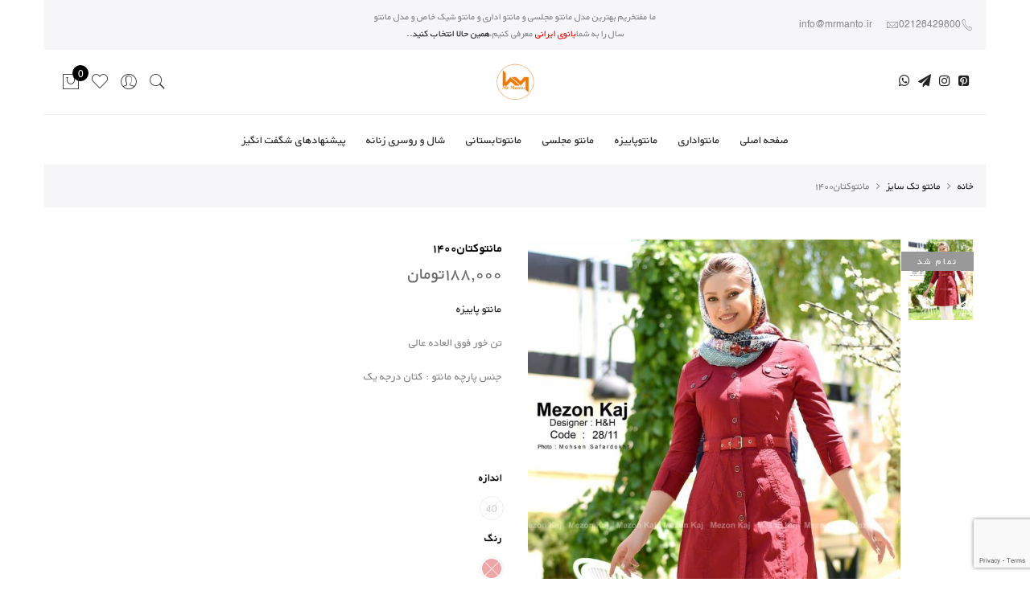

--- FILE ---
content_type: text/html; charset=UTF-8
request_url: https://www.mrmanto.ir/product/%D9%85%D8%A7%D9%86%D8%AA%D9%88%DA%A9%D8%AA%D8%A7%D9%861400/
body_size: 30599
content:
<!DOCTYPE html>
<html dir="rtl" lang="fa-IR">
	<head>
		<meta http-equiv="Content-Type" content="text/html; charset=UTF-8"/>
		<meta name="viewport" content="width=device-width, initial-scale=1.0">
		<link rel="profile" href="http://gmpg.org/xfn/11">
		<link rel="pingback" href="https://www.mrmanto.ir/xmlrpc.php">
						<script>document.documentElement.className = document.documentElement.className + ' yes-js js_active js'</script>
			<meta name='robots' content='index, follow, max-image-preview:large, max-snippet:-1, max-video-preview:-1' />
	<style>img:is([sizes="auto" i], [sizes^="auto," i]) { contain-intrinsic-size: 3000px 1500px }</style>
	
	<!-- This site is optimized with the Yoast SEO Premium plugin v26.3 (Yoast SEO v26.3) - https://yoast.com/wordpress/plugins/seo/ -->
	<title>مانتوکتان1400 - مستر مانتو - فروشگاه تخصصی مانتومانتو اداری پاییزه مانتو فرم 1400</title>
	<meta name="description" content="اداری پاییزه جدید مانتو بلند 99-طرح-جین مانتو بارونی جدید 1400 مانتولی 99 مانتو پاییزه جدید ومانتو ترکیبی 1400 مانتو اداری پاییزه مانتو فرم 1400" />
	<link rel="canonical" href="https://www.mrmanto.ir/product/مانتوکتان1400/" />
	<meta property="og:locale" content="fa_IR" />
	<meta property="og:type" content="article" />
	<meta property="og:title" content="مانتوکتان1400" />
	<meta property="og:description" content="اداری پاییزه جدید مانتو بلند 99-طرح-جین مانتو بارونی جدید 1400 مانتولی 99 مانتو پاییزه جدید ومانتو ترکیبی 1400 مانتو اداری پاییزه مانتو فرم 1400" />
	<meta property="og:url" content="https://www.mrmanto.ir/product/مانتوکتان1400/" />
	<meta property="og:site_name" content="مستر مانتو - فروشگاه تخصصی مانتو" />
	<meta property="article:modified_time" content="2021-02-01T08:33:28+00:00" />
	<meta property="og:image" content="https://www.mrmanto.ir/wp-content/uploads/2020/11/مانتو-کتان-1400.jpg" />
	<meta property="og:image:width" content="1024" />
	<meta property="og:image:height" content="1280" />
	<meta property="og:image:type" content="image/jpeg" />
	<meta name="twitter:card" content="summary_large_image" />
	<script type="application/ld+json" class="yoast-schema-graph">{"@context":"https://schema.org","@graph":[{"@type":"WebPage","@id":"https://www.mrmanto.ir/product/%d9%85%d8%a7%d9%86%d8%aa%d9%88%da%a9%d8%aa%d8%a7%d9%861400/","url":"https://www.mrmanto.ir/product/%d9%85%d8%a7%d9%86%d8%aa%d9%88%da%a9%d8%aa%d8%a7%d9%861400/","name":"مانتوکتان1400 - مستر مانتو - فروشگاه تخصصی مانتومانتو اداری پاییزه مانتو فرم 1400","isPartOf":{"@id":"https://www.mrmanto.ir/#website"},"primaryImageOfPage":{"@id":"https://www.mrmanto.ir/product/%d9%85%d8%a7%d9%86%d8%aa%d9%88%da%a9%d8%aa%d8%a7%d9%861400/#primaryimage"},"image":{"@id":"https://www.mrmanto.ir/product/%d9%85%d8%a7%d9%86%d8%aa%d9%88%da%a9%d8%aa%d8%a7%d9%861400/#primaryimage"},"thumbnailUrl":"https://www.mrmanto.ir/wp-content/uploads/2020/11/مانتو-کتان-1400.jpg","datePublished":"2020-11-26T17:14:39+00:00","dateModified":"2021-02-01T08:33:28+00:00","description":"اداری پاییزه جدید مانتو بلند 99-طرح-جین مانتو بارونی جدید 1400 مانتولی 99 مانتو پاییزه جدید ومانتو ترکیبی 1400 مانتو اداری پاییزه مانتو فرم 1400","breadcrumb":{"@id":"https://www.mrmanto.ir/product/%d9%85%d8%a7%d9%86%d8%aa%d9%88%da%a9%d8%aa%d8%a7%d9%861400/#breadcrumb"},"inLanguage":"fa-IR","potentialAction":[{"@type":"ReadAction","target":["https://www.mrmanto.ir/product/%d9%85%d8%a7%d9%86%d8%aa%d9%88%da%a9%d8%aa%d8%a7%d9%861400/"]}]},{"@type":"ImageObject","inLanguage":"fa-IR","@id":"https://www.mrmanto.ir/product/%d9%85%d8%a7%d9%86%d8%aa%d9%88%da%a9%d8%aa%d8%a7%d9%861400/#primaryimage","url":"https://www.mrmanto.ir/wp-content/uploads/2020/11/مانتو-کتان-1400.jpg","contentUrl":"https://www.mrmanto.ir/wp-content/uploads/2020/11/مانتو-کتان-1400.jpg","width":1024,"height":1280,"caption":"مانتو کتان 1400"},{"@type":"BreadcrumbList","@id":"https://www.mrmanto.ir/product/%d9%85%d8%a7%d9%86%d8%aa%d9%88%da%a9%d8%aa%d8%a7%d9%861400/#breadcrumb","itemListElement":[{"@type":"ListItem","position":1,"name":"Home","item":"https://www.mrmanto.ir/"},{"@type":"ListItem","position":2,"name":"فروشگاه","item":"https://www.mrmanto.ir/shop/"},{"@type":"ListItem","position":3,"name":"مانتوکتان۱۴۰۰"}]},{"@type":"WebSite","@id":"https://www.mrmanto.ir/#website","url":"https://www.mrmanto.ir/","name":"فروشگاه تخصصی مانتو مسترمانتو","description":"نخستین پلتفرم تخصصی فروش مانتو در ایران با همکاری بیش از 50 برند/ مانتو مجلسی و مانتو اداری/سایت مانتو /مزون مانتو/مانتو خاص/مانتو نوروز 1404","publisher":{"@id":"https://www.mrmanto.ir/#/schema/person/b7bd45c6f690fd605c26e0a5dd71c815"},"potentialAction":[{"@type":"SearchAction","target":{"@type":"EntryPoint","urlTemplate":"https://www.mrmanto.ir/?s={search_term_string}"},"query-input":{"@type":"PropertyValueSpecification","valueRequired":true,"valueName":"search_term_string"}}],"inLanguage":"fa-IR"},{"@type":["Person","Organization"],"@id":"https://www.mrmanto.ir/#/schema/person/b7bd45c6f690fd605c26e0a5dd71c815","name":"مستر مانتو","image":{"@type":"ImageObject","inLanguage":"fa-IR","@id":"https://www.mrmanto.ir/#/schema/person/image/","url":"https://www.mrmanto.ir/wp-content/uploads/2021/09/logo-mrmanto-2-1.png","contentUrl":"https://www.mrmanto.ir/wp-content/uploads/2021/09/logo-mrmanto-2-1.png","width":1024,"height":1024,"caption":"مستر مانتو"},"logo":{"@id":"https://www.mrmanto.ir/#/schema/person/image/"},"sameAs":["https://mrmanto.ir"]}]}</script>
	<!-- / Yoast SEO Premium plugin. -->


<link rel='dns-prefetch' href='//fonts.googleapis.com' />
<link rel="alternate" type="application/rss+xml" title="مستر مانتو - فروشگاه تخصصی مانتو &raquo; خوراک" href="https://www.mrmanto.ir/feed/" />
<link rel="alternate" type="application/rss+xml" title="مستر مانتو - فروشگاه تخصصی مانتو &raquo; خوراک دیدگاه‌ها" href="https://www.mrmanto.ir/comments/feed/" />
<link rel="alternate" type="application/rss+xml" title="مستر مانتو - فروشگاه تخصصی مانتو &raquo; مانتوکتان۱۴۰۰ خوراک دیدگاه‌ها" href="https://www.mrmanto.ir/product/%d9%85%d8%a7%d9%86%d8%aa%d9%88%da%a9%d8%aa%d8%a7%d9%861400/feed/" />
<script type="text/javascript">
/* <![CDATA[ */
window._wpemojiSettings = {"baseUrl":"https:\/\/s.w.org\/images\/core\/emoji\/16.0.1\/72x72\/","ext":".png","svgUrl":"https:\/\/s.w.org\/images\/core\/emoji\/16.0.1\/svg\/","svgExt":".svg","source":{"concatemoji":"https:\/\/www.mrmanto.ir\/wp-includes\/js\/wp-emoji-release.min.js?ver=6.8.3"}};
/*! This file is auto-generated */
!function(s,n){var o,i,e;function c(e){try{var t={supportTests:e,timestamp:(new Date).valueOf()};sessionStorage.setItem(o,JSON.stringify(t))}catch(e){}}function p(e,t,n){e.clearRect(0,0,e.canvas.width,e.canvas.height),e.fillText(t,0,0);var t=new Uint32Array(e.getImageData(0,0,e.canvas.width,e.canvas.height).data),a=(e.clearRect(0,0,e.canvas.width,e.canvas.height),e.fillText(n,0,0),new Uint32Array(e.getImageData(0,0,e.canvas.width,e.canvas.height).data));return t.every(function(e,t){return e===a[t]})}function u(e,t){e.clearRect(0,0,e.canvas.width,e.canvas.height),e.fillText(t,0,0);for(var n=e.getImageData(16,16,1,1),a=0;a<n.data.length;a++)if(0!==n.data[a])return!1;return!0}function f(e,t,n,a){switch(t){case"flag":return n(e,"\ud83c\udff3\ufe0f\u200d\u26a7\ufe0f","\ud83c\udff3\ufe0f\u200b\u26a7\ufe0f")?!1:!n(e,"\ud83c\udde8\ud83c\uddf6","\ud83c\udde8\u200b\ud83c\uddf6")&&!n(e,"\ud83c\udff4\udb40\udc67\udb40\udc62\udb40\udc65\udb40\udc6e\udb40\udc67\udb40\udc7f","\ud83c\udff4\u200b\udb40\udc67\u200b\udb40\udc62\u200b\udb40\udc65\u200b\udb40\udc6e\u200b\udb40\udc67\u200b\udb40\udc7f");case"emoji":return!a(e,"\ud83e\udedf")}return!1}function g(e,t,n,a){var r="undefined"!=typeof WorkerGlobalScope&&self instanceof WorkerGlobalScope?new OffscreenCanvas(300,150):s.createElement("canvas"),o=r.getContext("2d",{willReadFrequently:!0}),i=(o.textBaseline="top",o.font="600 32px Arial",{});return e.forEach(function(e){i[e]=t(o,e,n,a)}),i}function t(e){var t=s.createElement("script");t.src=e,t.defer=!0,s.head.appendChild(t)}"undefined"!=typeof Promise&&(o="wpEmojiSettingsSupports",i=["flag","emoji"],n.supports={everything:!0,everythingExceptFlag:!0},e=new Promise(function(e){s.addEventListener("DOMContentLoaded",e,{once:!0})}),new Promise(function(t){var n=function(){try{var e=JSON.parse(sessionStorage.getItem(o));if("object"==typeof e&&"number"==typeof e.timestamp&&(new Date).valueOf()<e.timestamp+604800&&"object"==typeof e.supportTests)return e.supportTests}catch(e){}return null}();if(!n){if("undefined"!=typeof Worker&&"undefined"!=typeof OffscreenCanvas&&"undefined"!=typeof URL&&URL.createObjectURL&&"undefined"!=typeof Blob)try{var e="postMessage("+g.toString()+"("+[JSON.stringify(i),f.toString(),p.toString(),u.toString()].join(",")+"));",a=new Blob([e],{type:"text/javascript"}),r=new Worker(URL.createObjectURL(a),{name:"wpTestEmojiSupports"});return void(r.onmessage=function(e){c(n=e.data),r.terminate(),t(n)})}catch(e){}c(n=g(i,f,p,u))}t(n)}).then(function(e){for(var t in e)n.supports[t]=e[t],n.supports.everything=n.supports.everything&&n.supports[t],"flag"!==t&&(n.supports.everythingExceptFlag=n.supports.everythingExceptFlag&&n.supports[t]);n.supports.everythingExceptFlag=n.supports.everythingExceptFlag&&!n.supports.flag,n.DOMReady=!1,n.readyCallback=function(){n.DOMReady=!0}}).then(function(){return e}).then(function(){var e;n.supports.everything||(n.readyCallback(),(e=n.source||{}).concatemoji?t(e.concatemoji):e.wpemoji&&e.twemoji&&(t(e.twemoji),t(e.wpemoji)))}))}((window,document),window._wpemojiSettings);
/* ]]> */
</script>
<style id='wp-emoji-styles-inline-css' type='text/css'>

	img.wp-smiley, img.emoji {
		display: inline !important;
		border: none !important;
		box-shadow: none !important;
		height: 1em !important;
		width: 1em !important;
		margin: 0 0.07em !important;
		vertical-align: -0.1em !important;
		background: none !important;
		padding: 0 !important;
	}
</style>
<link rel='stylesheet' id='wp-block-library-rtl-css' href='https://www.mrmanto.ir/wp-includes/css/dist/block-library/style-rtl.min.css?ver=6.8.3' type='text/css' media='all' />
<style id='classic-theme-styles-inline-css' type='text/css'>
/*! This file is auto-generated */
.wp-block-button__link{color:#fff;background-color:#32373c;border-radius:9999px;box-shadow:none;text-decoration:none;padding:calc(.667em + 2px) calc(1.333em + 2px);font-size:1.125em}.wp-block-file__button{background:#32373c;color:#fff;text-decoration:none}
</style>
<link rel='stylesheet' id='yith-wcan-shortcodes-css' href='https://www.mrmanto.ir/wp-content/plugins/yith-woocommerce-ajax-navigation/assets/css/shortcodes.css?ver=5.15.1' type='text/css' media='all' />
<style id='yith-wcan-shortcodes-inline-css' type='text/css'>
:root{
	--yith-wcan-filters_colors_titles: #434343;
	--yith-wcan-filters_colors_background: #FFFFFF;
	--yith-wcan-filters_colors_accent: #A7144C;
	--yith-wcan-filters_colors_accent_r: 167;
	--yith-wcan-filters_colors_accent_g: 20;
	--yith-wcan-filters_colors_accent_b: 76;
	--yith-wcan-color_swatches_border_radius: 100%;
	--yith-wcan-color_swatches_size: 30px;
	--yith-wcan-labels_style_background: #FFFFFF;
	--yith-wcan-labels_style_background_hover: #A7144C;
	--yith-wcan-labels_style_background_active: #A7144C;
	--yith-wcan-labels_style_text: #434343;
	--yith-wcan-labels_style_text_hover: #FFFFFF;
	--yith-wcan-labels_style_text_active: #FFFFFF;
	--yith-wcan-anchors_style_text: #434343;
	--yith-wcan-anchors_style_text_hover: #A7144C;
	--yith-wcan-anchors_style_text_active: #A7144C;
}
</style>
<link rel='stylesheet' id='jquery-selectBox-css' href='https://www.mrmanto.ir/wp-content/plugins/yith-woocommerce-wishlist/assets/css/jquery.selectBox.css?ver=1.2.0' type='text/css' media='all' />
<link rel='stylesheet' id='woocommerce_prettyPhoto_css-rtl-css' href='//www.mrmanto.ir/wp-content/plugins/woocommerce/assets/css/prettyPhoto-rtl.css?ver=3.1.6' type='text/css' media='all' />
<link rel='stylesheet' id='yith-wcwl-main-css' href='https://www.mrmanto.ir/wp-content/plugins/yith-woocommerce-wishlist/assets/css/style.css?ver=4.10.0' type='text/css' media='all' />
<style id='yith-wcwl-main-inline-css' type='text/css'>
 :root { --rounded-corners-radius: 16px; --color-add-to-cart-background: #333333; --color-add-to-cart-text: #FFFFFF; --color-add-to-cart-border: #333333; --color-add-to-cart-background-hover: #4F4F4F; --color-add-to-cart-text-hover: #FFFFFF; --color-add-to-cart-border-hover: #4F4F4F; --add-to-cart-rounded-corners-radius: 16px; --color-button-style-1-background: #333333; --color-button-style-1-text: #FFFFFF; --color-button-style-1-border: #333333; --color-button-style-1-background-hover: #4F4F4F; --color-button-style-1-text-hover: #FFFFFF; --color-button-style-1-border-hover: #4F4F4F; --color-button-style-2-background: #333333; --color-button-style-2-text: #FFFFFF; --color-button-style-2-border: #333333; --color-button-style-2-background-hover: #4F4F4F; --color-button-style-2-text-hover: #FFFFFF; --color-button-style-2-border-hover: #4F4F4F; --color-wishlist-table-background: #FFFFFF; --color-wishlist-table-text: #6d6c6c; --color-wishlist-table-border: #FFFFFF; --color-headers-background: #F4F4F4; --color-share-button-color: #FFFFFF; --color-share-button-color-hover: #FFFFFF; --color-fb-button-background: #39599E; --color-fb-button-background-hover: #595A5A; --color-tw-button-background: #45AFE2; --color-tw-button-background-hover: #595A5A; --color-pr-button-background: #AB2E31; --color-pr-button-background-hover: #595A5A; --color-em-button-background: #FBB102; --color-em-button-background-hover: #595A5A; --color-wa-button-background: #00A901; --color-wa-button-background-hover: #595A5A; --feedback-duration: 3s } 
 :root { --rounded-corners-radius: 16px; --color-add-to-cart-background: #333333; --color-add-to-cart-text: #FFFFFF; --color-add-to-cart-border: #333333; --color-add-to-cart-background-hover: #4F4F4F; --color-add-to-cart-text-hover: #FFFFFF; --color-add-to-cart-border-hover: #4F4F4F; --add-to-cart-rounded-corners-radius: 16px; --color-button-style-1-background: #333333; --color-button-style-1-text: #FFFFFF; --color-button-style-1-border: #333333; --color-button-style-1-background-hover: #4F4F4F; --color-button-style-1-text-hover: #FFFFFF; --color-button-style-1-border-hover: #4F4F4F; --color-button-style-2-background: #333333; --color-button-style-2-text: #FFFFFF; --color-button-style-2-border: #333333; --color-button-style-2-background-hover: #4F4F4F; --color-button-style-2-text-hover: #FFFFFF; --color-button-style-2-border-hover: #4F4F4F; --color-wishlist-table-background: #FFFFFF; --color-wishlist-table-text: #6d6c6c; --color-wishlist-table-border: #FFFFFF; --color-headers-background: #F4F4F4; --color-share-button-color: #FFFFFF; --color-share-button-color-hover: #FFFFFF; --color-fb-button-background: #39599E; --color-fb-button-background-hover: #595A5A; --color-tw-button-background: #45AFE2; --color-tw-button-background-hover: #595A5A; --color-pr-button-background: #AB2E31; --color-pr-button-background-hover: #595A5A; --color-em-button-background: #FBB102; --color-em-button-background-hover: #595A5A; --color-wa-button-background: #00A901; --color-wa-button-background-hover: #595A5A; --feedback-duration: 3s } 
</style>
<style id='global-styles-inline-css' type='text/css'>
:root{--wp--preset--aspect-ratio--square: 1;--wp--preset--aspect-ratio--4-3: 4/3;--wp--preset--aspect-ratio--3-4: 3/4;--wp--preset--aspect-ratio--3-2: 3/2;--wp--preset--aspect-ratio--2-3: 2/3;--wp--preset--aspect-ratio--16-9: 16/9;--wp--preset--aspect-ratio--9-16: 9/16;--wp--preset--color--black: #000000;--wp--preset--color--cyan-bluish-gray: #abb8c3;--wp--preset--color--white: #ffffff;--wp--preset--color--pale-pink: #f78da7;--wp--preset--color--vivid-red: #cf2e2e;--wp--preset--color--luminous-vivid-orange: #ff6900;--wp--preset--color--luminous-vivid-amber: #fcb900;--wp--preset--color--light-green-cyan: #7bdcb5;--wp--preset--color--vivid-green-cyan: #00d084;--wp--preset--color--pale-cyan-blue: #8ed1fc;--wp--preset--color--vivid-cyan-blue: #0693e3;--wp--preset--color--vivid-purple: #9b51e0;--wp--preset--gradient--vivid-cyan-blue-to-vivid-purple: linear-gradient(135deg,rgba(6,147,227,1) 0%,rgb(155,81,224) 100%);--wp--preset--gradient--light-green-cyan-to-vivid-green-cyan: linear-gradient(135deg,rgb(122,220,180) 0%,rgb(0,208,130) 100%);--wp--preset--gradient--luminous-vivid-amber-to-luminous-vivid-orange: linear-gradient(135deg,rgba(252,185,0,1) 0%,rgba(255,105,0,1) 100%);--wp--preset--gradient--luminous-vivid-orange-to-vivid-red: linear-gradient(135deg,rgba(255,105,0,1) 0%,rgb(207,46,46) 100%);--wp--preset--gradient--very-light-gray-to-cyan-bluish-gray: linear-gradient(135deg,rgb(238,238,238) 0%,rgb(169,184,195) 100%);--wp--preset--gradient--cool-to-warm-spectrum: linear-gradient(135deg,rgb(74,234,220) 0%,rgb(151,120,209) 20%,rgb(207,42,186) 40%,rgb(238,44,130) 60%,rgb(251,105,98) 80%,rgb(254,248,76) 100%);--wp--preset--gradient--blush-light-purple: linear-gradient(135deg,rgb(255,206,236) 0%,rgb(152,150,240) 100%);--wp--preset--gradient--blush-bordeaux: linear-gradient(135deg,rgb(254,205,165) 0%,rgb(254,45,45) 50%,rgb(107,0,62) 100%);--wp--preset--gradient--luminous-dusk: linear-gradient(135deg,rgb(255,203,112) 0%,rgb(199,81,192) 50%,rgb(65,88,208) 100%);--wp--preset--gradient--pale-ocean: linear-gradient(135deg,rgb(255,245,203) 0%,rgb(182,227,212) 50%,rgb(51,167,181) 100%);--wp--preset--gradient--electric-grass: linear-gradient(135deg,rgb(202,248,128) 0%,rgb(113,206,126) 100%);--wp--preset--gradient--midnight: linear-gradient(135deg,rgb(2,3,129) 0%,rgb(40,116,252) 100%);--wp--preset--font-size--small: 13px;--wp--preset--font-size--medium: 20px;--wp--preset--font-size--large: 36px;--wp--preset--font-size--x-large: 42px;--wp--preset--spacing--20: 0.44rem;--wp--preset--spacing--30: 0.67rem;--wp--preset--spacing--40: 1rem;--wp--preset--spacing--50: 1.5rem;--wp--preset--spacing--60: 2.25rem;--wp--preset--spacing--70: 3.38rem;--wp--preset--spacing--80: 5.06rem;--wp--preset--shadow--natural: 6px 6px 9px rgba(0, 0, 0, 0.2);--wp--preset--shadow--deep: 12px 12px 50px rgba(0, 0, 0, 0.4);--wp--preset--shadow--sharp: 6px 6px 0px rgba(0, 0, 0, 0.2);--wp--preset--shadow--outlined: 6px 6px 0px -3px rgba(255, 255, 255, 1), 6px 6px rgba(0, 0, 0, 1);--wp--preset--shadow--crisp: 6px 6px 0px rgba(0, 0, 0, 1);}:where(.is-layout-flex){gap: 0.5em;}:where(.is-layout-grid){gap: 0.5em;}body .is-layout-flex{display: flex;}.is-layout-flex{flex-wrap: wrap;align-items: center;}.is-layout-flex > :is(*, div){margin: 0;}body .is-layout-grid{display: grid;}.is-layout-grid > :is(*, div){margin: 0;}:where(.wp-block-columns.is-layout-flex){gap: 2em;}:where(.wp-block-columns.is-layout-grid){gap: 2em;}:where(.wp-block-post-template.is-layout-flex){gap: 1.25em;}:where(.wp-block-post-template.is-layout-grid){gap: 1.25em;}.has-black-color{color: var(--wp--preset--color--black) !important;}.has-cyan-bluish-gray-color{color: var(--wp--preset--color--cyan-bluish-gray) !important;}.has-white-color{color: var(--wp--preset--color--white) !important;}.has-pale-pink-color{color: var(--wp--preset--color--pale-pink) !important;}.has-vivid-red-color{color: var(--wp--preset--color--vivid-red) !important;}.has-luminous-vivid-orange-color{color: var(--wp--preset--color--luminous-vivid-orange) !important;}.has-luminous-vivid-amber-color{color: var(--wp--preset--color--luminous-vivid-amber) !important;}.has-light-green-cyan-color{color: var(--wp--preset--color--light-green-cyan) !important;}.has-vivid-green-cyan-color{color: var(--wp--preset--color--vivid-green-cyan) !important;}.has-pale-cyan-blue-color{color: var(--wp--preset--color--pale-cyan-blue) !important;}.has-vivid-cyan-blue-color{color: var(--wp--preset--color--vivid-cyan-blue) !important;}.has-vivid-purple-color{color: var(--wp--preset--color--vivid-purple) !important;}.has-black-background-color{background-color: var(--wp--preset--color--black) !important;}.has-cyan-bluish-gray-background-color{background-color: var(--wp--preset--color--cyan-bluish-gray) !important;}.has-white-background-color{background-color: var(--wp--preset--color--white) !important;}.has-pale-pink-background-color{background-color: var(--wp--preset--color--pale-pink) !important;}.has-vivid-red-background-color{background-color: var(--wp--preset--color--vivid-red) !important;}.has-luminous-vivid-orange-background-color{background-color: var(--wp--preset--color--luminous-vivid-orange) !important;}.has-luminous-vivid-amber-background-color{background-color: var(--wp--preset--color--luminous-vivid-amber) !important;}.has-light-green-cyan-background-color{background-color: var(--wp--preset--color--light-green-cyan) !important;}.has-vivid-green-cyan-background-color{background-color: var(--wp--preset--color--vivid-green-cyan) !important;}.has-pale-cyan-blue-background-color{background-color: var(--wp--preset--color--pale-cyan-blue) !important;}.has-vivid-cyan-blue-background-color{background-color: var(--wp--preset--color--vivid-cyan-blue) !important;}.has-vivid-purple-background-color{background-color: var(--wp--preset--color--vivid-purple) !important;}.has-black-border-color{border-color: var(--wp--preset--color--black) !important;}.has-cyan-bluish-gray-border-color{border-color: var(--wp--preset--color--cyan-bluish-gray) !important;}.has-white-border-color{border-color: var(--wp--preset--color--white) !important;}.has-pale-pink-border-color{border-color: var(--wp--preset--color--pale-pink) !important;}.has-vivid-red-border-color{border-color: var(--wp--preset--color--vivid-red) !important;}.has-luminous-vivid-orange-border-color{border-color: var(--wp--preset--color--luminous-vivid-orange) !important;}.has-luminous-vivid-amber-border-color{border-color: var(--wp--preset--color--luminous-vivid-amber) !important;}.has-light-green-cyan-border-color{border-color: var(--wp--preset--color--light-green-cyan) !important;}.has-vivid-green-cyan-border-color{border-color: var(--wp--preset--color--vivid-green-cyan) !important;}.has-pale-cyan-blue-border-color{border-color: var(--wp--preset--color--pale-cyan-blue) !important;}.has-vivid-cyan-blue-border-color{border-color: var(--wp--preset--color--vivid-cyan-blue) !important;}.has-vivid-purple-border-color{border-color: var(--wp--preset--color--vivid-purple) !important;}.has-vivid-cyan-blue-to-vivid-purple-gradient-background{background: var(--wp--preset--gradient--vivid-cyan-blue-to-vivid-purple) !important;}.has-light-green-cyan-to-vivid-green-cyan-gradient-background{background: var(--wp--preset--gradient--light-green-cyan-to-vivid-green-cyan) !important;}.has-luminous-vivid-amber-to-luminous-vivid-orange-gradient-background{background: var(--wp--preset--gradient--luminous-vivid-amber-to-luminous-vivid-orange) !important;}.has-luminous-vivid-orange-to-vivid-red-gradient-background{background: var(--wp--preset--gradient--luminous-vivid-orange-to-vivid-red) !important;}.has-very-light-gray-to-cyan-bluish-gray-gradient-background{background: var(--wp--preset--gradient--very-light-gray-to-cyan-bluish-gray) !important;}.has-cool-to-warm-spectrum-gradient-background{background: var(--wp--preset--gradient--cool-to-warm-spectrum) !important;}.has-blush-light-purple-gradient-background{background: var(--wp--preset--gradient--blush-light-purple) !important;}.has-blush-bordeaux-gradient-background{background: var(--wp--preset--gradient--blush-bordeaux) !important;}.has-luminous-dusk-gradient-background{background: var(--wp--preset--gradient--luminous-dusk) !important;}.has-pale-ocean-gradient-background{background: var(--wp--preset--gradient--pale-ocean) !important;}.has-electric-grass-gradient-background{background: var(--wp--preset--gradient--electric-grass) !important;}.has-midnight-gradient-background{background: var(--wp--preset--gradient--midnight) !important;}.has-small-font-size{font-size: var(--wp--preset--font-size--small) !important;}.has-medium-font-size{font-size: var(--wp--preset--font-size--medium) !important;}.has-large-font-size{font-size: var(--wp--preset--font-size--large) !important;}.has-x-large-font-size{font-size: var(--wp--preset--font-size--x-large) !important;}
:where(.wp-block-post-template.is-layout-flex){gap: 1.25em;}:where(.wp-block-post-template.is-layout-grid){gap: 1.25em;}
:where(.wp-block-columns.is-layout-flex){gap: 2em;}:where(.wp-block-columns.is-layout-grid){gap: 2em;}
:root :where(.wp-block-pullquote){font-size: 1.5em;line-height: 1.6;}
</style>
<link rel='stylesheet' id='contact-form-7-css' href='https://www.mrmanto.ir/wp-content/plugins/contact-form-7/includes/css/styles.css?ver=6.1.3' type='text/css' media='all' />
<link rel='stylesheet' id='contact-form-7-rtl-css' href='https://www.mrmanto.ir/wp-content/plugins/contact-form-7/includes/css/styles-rtl.css?ver=6.1.3' type='text/css' media='all' />
<link rel='stylesheet' id='mwfcfonts-css' href='https://www.mrmanto.ir/wp-content/plugins/parsi-font/assets/css/fonts.css' type='text/css' media='' />
<link rel='stylesheet' id='photoswipe-css' href='https://www.mrmanto.ir/wp-content/plugins/woocommerce/assets/css/photoswipe/photoswipe.min.css?ver=10.3.4' type='text/css' media='all' />
<link rel='stylesheet' id='photoswipe-default-skin-css' href='https://www.mrmanto.ir/wp-content/plugins/woocommerce/assets/css/photoswipe/default-skin/default-skin.min.css?ver=10.3.4' type='text/css' media='all' />
<style id='woocommerce-inline-inline-css' type='text/css'>
.woocommerce form .form-row .required { visibility: visible; }
</style>
<link rel='stylesheet' id='wpa-wcpb-frontend-css' href='https://www.mrmanto.ir/wp-content/plugins/wpa-woocommerce-product-bundle/assets/css/wcpb-frontend.css?ver=6.8.3' type='text/css' media='all' />
<link rel='stylesheet' id='wpa-wcvs-frontend-css' href='https://www.mrmanto.ir/wp-content/plugins/wpa-woocommerce-variation-swatch/assets/css/wcvs-frontend.css?ver=6.8.3' type='text/css' media='all' />
<link rel='stylesheet' id='brands-styles-css' href='https://www.mrmanto.ir/wp-content/plugins/woocommerce/assets/css/brands.css?ver=10.3.4' type='text/css' media='all' />
<link rel='stylesheet' id='jas-font-google-css' href='https://fonts.googleapis.com/css?family=Poppins%3A300%2C400%2C500%2C600%2C700%7CLibre+Baskerville%3A400italic&#038;subset=latin%2Clatin-ext&#038;ver=6.8.3' type='text/css' media='all' />
<link rel='stylesheet' id='fontawesome-css' href='https://www.mrmanto.ir/wp-content/themes/claue/assets/vendors/font-awesome/css/font-awesome.min.css?ver=2.2.6' type='text/css' media='all' />
<link rel='stylesheet' id='font-stroke-css' href='https://www.mrmanto.ir/wp-content/themes/claue/assets/vendors/font-stroke/css/font-stroke.min.css?ver=2.2.6' type='text/css' media='all' />
<link rel='stylesheet' id='slick-css' href='https://www.mrmanto.ir/wp-content/themes/claue/assets/vendors/slick/slick.css?ver=2.2.6' type='text/css' media='all' />
<link rel='stylesheet' id='jas-claue-animated-css' href='https://www.mrmanto.ir/wp-content/themes/claue/assets/css/animate.css?ver=2.2.6' type='text/css' media='all' />
<link rel='stylesheet' id='jas-claue-style-css' href='https://www.mrmanto.ir/wp-content/themes/claue/style.css?ver=2.2.6' type='text/css' media='all' />
<style id='jas-claue-style-inline-css' type='text/css'>
.jas-branding {max-width: 60px;margin: auto;}.jas-wc .page-head, .jas-wc-single .page-head {background-image:  url(https://mrmanto.ir/wp-content/uploads/2018/02/shop-category.jpg);background-size:       auto;background-repeat:     repeat;background-position:   left top;background-attachment: scroll;}.jas-portfolio .page-head {background-image:  url(http://janstudio.net/claue/demo/wp-content/uploads/2016/10/shop-category.jpg);background-size:       cover;background-repeat:     no-repeat;background-position:   center center;background-attachment: scroll;}body, .jas-menu > li > a, .f__pop, .jas-menu ul li a {font-family: "Poppins";font-weight: 400;font-size:14px;color:#878787}h1, h2, h3, h4, h5, h6, .f__pop {font-family: "Poppins";font-weight: 400;}h1, h2, h3, h4, h5, h6 {color:#000000}h1 { font-size:48px; }h2 { font-size:36px; }h3 { font-size:24px; }h4 { font-size:21px; }h5 { font-size:18px; }h6 { font-size:16px; }a:hover, a:active,.cp, .chp:hover,.inside-thumb a:hover,.jas-blog-slider .post-thumbnail > div a:hover,.shop-top-sidebar .product-categories li.current-cat > a,.quantity .qty a:hover,.cart .yith-wcwl-add-to-wishlist a:hover,.woocommerce-MyAccount-navigation ul li:hover a,.woocommerce-MyAccount-navigation ul li.is-active a {color: #f96f2f;}input[type="submit"]:hover,button:hover,a.button:hover,.jas-ajax-load a:hover,.widget .tagcloud a:hover,.jas-ajax-load a:hover,.cart .yith-wcwl-add-to-wishlist:hover,.p-video a:hover,button.button:hover {border-color: #f96f2f;}input[type="submit"]:hover,button:hover,a.button:hover,button.button:hover,.jas-ajax-load a:hover,.bgp, .bghp:hover,.signup-newsletter-form input.submit-btn:hover,.widget .tagcloud a:hover,.widget_price_filter .ui-slider-range,.widget_price_filter .ui-state-default,.jas-mini-cart .checkout,.jas-ajax-load a:hover,.metaslider .flexslider .flex-prev, .metaslider .flexslider .flex-next,button.single_add_to_cart_button,.jas_wcpb_add_to_cart.single_add_to_cart_button,.jas-service[class*="icon-"] .icon:before,.cart__popup-action .checkout-button,div.wpforms-container-full .wpforms-form button[type="submit"],div.wpforms-container-full .wpforms-form button[type="submit"]:hover {background-color: #f96f2f;}a,h1, h2, h3, h4, h5, h6,input[type="submit"],button,a.button,.jas-ajax-load a,.cd,.wp-caption-text,#jas-header .jas-social a,#jas-backtop:hover span i,.page-numbers li,.page-numbers li a,.jas-portfolio-single .portfolio-meta span,.sidebar .widget ul li:before,.widget ul.product_list_widget li a span.product-title,.widget .tagcloud a,.filter-trigger:hover,.filter-trigger:focus,.jas-mini-cart .mini_cart_item a:nth-child(2),.btn-atc .yith-wcwl-add-to-wishlist .ajax-loading,.product-category h3,.quantity input.input-text[type="number"],.cart .yith-wcwl-add-to-wishlist a,.wc-tabs li.active a,.wc-tabs li a:hover,.shop_table th,.order-total,.order-total td,.woocommerce-MyAccount-navigation ul li a,.jas-filter a.selected,.jas-filter a:hover,.jas-row .vc_tta-color-grey.vc_tta-style-classic .vc_tta-tab > a:focus, .jas-row .vc_tta-color-grey.vc_tta-style-classic .vc_tta-tab > a:hover,.jas-row .vc_tta-color-grey.vc_tta-style-classic .vc_tta-tab.vc_active > a,.metaslider .flexslider .caption-wrap h2,.metaslider .flexslider .caption-wrap h3,.metaslider .flexslider .caption-wrap h4,.jas-menu ul li:hover > a,#jas-mobile-menu ul li a,.holder {color: #222222;}input:not([type="submit"]):not([type="checkbox"]):focus,textarea:focus,.error-404.not-found a,.more-link,.widget .tagcloud a,.widget .woocommerce-product-search,.widget .search-form,.woocommerce .widget_layered_nav ul.yith-wcan-label li a:hover,.woocommerce-page .widget_layered_nav ul.yith-wcan-label li a:hover,.woocommerce .widget_layered_nav ul.yith-wcan-label li.chosen a,.woocommerce-page .widget_layered_nav ul.yith-wcan-label li.chosen a,.jas-ajax-load a,form .quantity,.quantity input.input-text[type="number"]:focus,.cart .yith-wcwl-add-to-wishlist,.wc-tabs li.active a,.p-video a,.jas-filter a.selected,.jas-row .vc_tta-color-grey.vc_tta-style-classic .vc_tta-tab > a:focus, .jas-row .vc_tta-color-grey.vc_tta-style-classic .vc_tta-tab > a:hover,.jas-row .vc_tta-color-grey.vc_tta-style-classic .vc_tta-tab.vc_active > a {border-color: #222222;}mark,.signup-newsletter-form input.submit-btn,.error-404.not-found a:hover,.more-link:hover,.widget h4.widget-title:after,.widget .woocommerce-product-search input[type="submit"],.widget .search-form .search-submit,.woocommerce .widget_layered_nav ul.yith-wcan-label li a:hover,.woocommerce-page .widget_layered_nav ul.yith-wcan-label li a:hover,.woocommerce .widget_layered_nav ul.yith-wcan-label li.chosen a,.woocommerce-page .widget_layered_nav ul.yith-wcan-label li.chosen a,.jas-mini-cart .button,.btn-quickview:hover,.tab-heading:after,.product-extra-title h2:before,.product-extra-title h2:after,.section-title:before,.section-title:after {background-color: #222222;}body { background-color: #fff}body { color: #878787}h1, h2, h3, h4, h5, h6 { color: #000000}.jas-socials a,.header-text,.header__top .jas-action a {color: #878787;}#jas-header, .jas-my-account ul { background-color: ##f9814b}.jas-menu > li > a,#jas-mobile-menu ul > li:hover > a, #jas-mobile-menu ul > li.current-menu-item > a, #jas-mobile-menu ul > li.current-menu-parent > a, #jas-mobile-menu ul > li.current-menu-ancestor > a,#jas-mobile-menu ul > li:hover > .holder, #jas-mobile-menu ul > li.current-menu-item > .holder,#jas-mobile-menu ul > li.current-menu-parent  > .holder,#jas-mobile-menu ul > li.current-menu-ancestor > .holder,.jas-menu li.current-product_cat-ancestor > a,.jas-action a {color: #222222;}.jas-menu li > a:hover,.jas-menu li.current-menu-ancestor > a,.jas-menu li.current-menu-item > a,.jas-account-menu a:hover,.jas-action a:hover {color: #f9814b;}.jas-menu ul a, .jas-account-menu ul a, .jas-menu ul li a {color: #878787;}.jas-menu ul li a:hover {color: #f9814b;}.jas-account-menu ul, .jas-menu > li > ul {background: rgba(255, 255, 255, 0.95);}.home .header__transparent .jas-menu > li > a {color: #f9814b;}.home .header__transparent .jas-menu li > a:hover {color: ##f9814b;}.home .header-sticky .jas-menu > li > a,.home .header-sticky .jas-action a  {color: #000000;}.header-sticky .header__mid {background: #fff;}.header-sticky .jas-menu > li > a,.header-sticky .jas-action a  {color: #000000;}.header-sticky .jas-menu li a:hover, .header-sticky .jas-menu li.current-menu-ancestor > a, .header-sticky .jas-menu li.current-menu-item > a,.header-sticky .jas-action a:hover {color: ##f9814b;}.header-sticky .jas-account-menu ul, .header-sticky .jas-menu > li > ul {background: rgba(255, 255, 255, 0.95);}.header-sticky .jas-menu ul li a {color: #f9814b;}.header-sticky .jas-menu ul li a:hover,.header-sticky .jas-menu ul li.current-menu-item a,.header-sticky .jas-menu ul li.current-menu-ancestor > a {color: #f9814b;}#jas-footer {background: #f6f6f8;}#jas-footer {color: #878787;}.footer__top a, .footer__bot a {color: #878787;}.footer__top .widget-title {color: #000000;}.footer__top a:hover, .footer__bot a:hover {color: #f9814b;}.badge span {background:rgba(244,12,74,0.93);}.badge span {color:#ffffff;}.badge .new {background:#f96018;}.product-image .product-attr {background:transparent;}.single-product.postid-5532 .jas-container { width: 100%; padding: 0 30px;}.sidebar .widget.yith-woocommerce-ajax-product-filter ul li:before { content:none;}.sidebar .widget.yith-woocommerce-ajax-product-filter ul li { padding-left: 0;}
</style>
<link rel='stylesheet' id='jas-claue-rtl-css' href='https://www.mrmanto.ir/wp-content/themes/claue/assets/css/rtl.css?ver=2.2.6' type='text/css' media='all' />
<link rel='stylesheet' id='nikan-offer-swiper-style-css' href='https://www.mrmanto.ir/wp-content/plugins/woocommerce-offer-nikan/assets/css/swiper.min.css?ver=4.4.2' type='text/css' media='all' />
<link rel='stylesheet' id='nikan-offer-style-css' href='https://www.mrmanto.ir/wp-content/plugins/woocommerce-offer-nikan/assets/css/core.css?ver=7.2' type='text/css' media='all' />
<script type="text/template" id="tmpl-variation-template">
	<div class="woocommerce-variation-description">{{{ data.variation.variation_description }}}</div>
	<div class="woocommerce-variation-price">{{{ data.variation.price_html }}}</div>
	<div class="woocommerce-variation-availability">{{{ data.variation.availability_html }}}</div>
</script>
<script type="text/template" id="tmpl-unavailable-variation-template">
	<p role="alert">با عرض پوزش، این محصول در دسترس نیست. خواهشمندیمً ترکیب دیگری را انتخاب کنید.</p>
</script>
<script type="text/javascript" src="https://www.mrmanto.ir/wp-includes/js/jquery/jquery.min.js?ver=3.7.1" id="jquery-core-js"></script>
<script type="text/javascript" src="https://www.mrmanto.ir/wp-includes/js/jquery/jquery-migrate.min.js?ver=3.4.1" id="jquery-migrate-js"></script>
<script type="text/javascript" src="https://www.mrmanto.ir/wp-content/plugins/woocommerce/assets/js/jquery-blockui/jquery.blockUI.min.js?ver=2.7.0-wc.10.3.4" id="wc-jquery-blockui-js" data-wp-strategy="defer"></script>
<script type="text/javascript" id="wc-add-to-cart-js-extra">
/* <![CDATA[ */
var wc_add_to_cart_params = {"ajax_url":"\/wp-admin\/admin-ajax.php","wc_ajax_url":"\/?wc-ajax=%%endpoint%%","i18n_view_cart":"\u0645\u0634\u0627\u0647\u062f\u0647 \u0633\u0628\u062f \u062e\u0631\u06cc\u062f","cart_url":"https:\/\/www.mrmanto.ir\/cart\/","is_cart":"","cart_redirect_after_add":"no"};
/* ]]> */
</script>
<script type="text/javascript" src="https://www.mrmanto.ir/wp-content/plugins/woocommerce/assets/js/frontend/add-to-cart.min.js?ver=10.3.4" id="wc-add-to-cart-js" data-wp-strategy="defer"></script>
<script type="text/javascript" src="https://www.mrmanto.ir/wp-content/plugins/woocommerce/assets/js/photoswipe/photoswipe.min.js?ver=4.1.1-wc.10.3.4" id="wc-photoswipe-js" defer="defer" data-wp-strategy="defer"></script>
<script type="text/javascript" src="https://www.mrmanto.ir/wp-content/plugins/woocommerce/assets/js/photoswipe/photoswipe-ui-default.min.js?ver=4.1.1-wc.10.3.4" id="wc-photoswipe-ui-default-js" defer="defer" data-wp-strategy="defer"></script>
<script type="text/javascript" id="wc-single-product-js-extra">
/* <![CDATA[ */
var wc_single_product_params = {"i18n_required_rating_text":"\u062e\u0648\u0627\u0647\u0634\u0645\u0646\u062f\u06cc\u0645 \u06cc\u06a9 \u0631\u062a\u0628\u0647 \u0631\u0627 \u0627\u0646\u062a\u062e\u0627\u0628 \u06a9\u0646\u06cc\u062f","i18n_rating_options":["1 of 5 stars","2 of 5 stars","3 of 5 stars","4 of 5 stars","5 of 5 stars"],"i18n_product_gallery_trigger_text":"\u0645\u0634\u0627\u0647\u062f\u0647 \u06af\u0627\u0644\u0631\u06cc \u062a\u0635\u0627\u0648\u06cc\u0631 \u062f\u0631 \u062d\u0627\u0644\u062a \u062a\u0645\u0627\u0645 \u0635\u0641\u062d\u0647","review_rating_required":"yes","flexslider":{"rtl":true,"animation":"slide","smoothHeight":true,"directionNav":false,"controlNav":"thumbnails","slideshow":false,"animationSpeed":500,"animationLoop":false,"allowOneSlide":false},"zoom_enabled":"","zoom_options":[],"photoswipe_enabled":"1","photoswipe_options":{"shareEl":false,"closeOnScroll":false,"history":false,"hideAnimationDuration":0,"showAnimationDuration":0},"flexslider_enabled":""};
/* ]]> */
</script>
<script type="text/javascript" src="https://www.mrmanto.ir/wp-content/plugins/woocommerce/assets/js/frontend/single-product.min.js?ver=10.3.4" id="wc-single-product-js" defer="defer" data-wp-strategy="defer"></script>
<script type="text/javascript" src="https://www.mrmanto.ir/wp-content/plugins/woocommerce/assets/js/js-cookie/js.cookie.min.js?ver=2.1.4-wc.10.3.4" id="wc-js-cookie-js" defer="defer" data-wp-strategy="defer"></script>
<script type="text/javascript" id="woocommerce-js-extra">
/* <![CDATA[ */
var woocommerce_params = {"ajax_url":"\/wp-admin\/admin-ajax.php","wc_ajax_url":"\/?wc-ajax=%%endpoint%%","i18n_password_show":"\u0646\u0645\u0627\u06cc\u0634 \u0631\u0645\u0632\u0639\u0628\u0648\u0631","i18n_password_hide":"Hide password"};
/* ]]> */
</script>
<script type="text/javascript" src="https://www.mrmanto.ir/wp-content/plugins/woocommerce/assets/js/frontend/woocommerce.min.js?ver=10.3.4" id="woocommerce-js" defer="defer" data-wp-strategy="defer"></script>
<script type="text/javascript" src="https://www.mrmanto.ir/wp-content/plugins/js_composer/assets/js/vendors/woocommerce-add-to-cart.js?ver=8.7.2" id="vc_woocommerce-add-to-cart-js-js"></script>
<script type="text/javascript" src="https://www.mrmanto.ir/wp-includes/js/underscore.min.js?ver=1.13.7" id="underscore-js"></script>
<script type="text/javascript" id="wp-util-js-extra">
/* <![CDATA[ */
var _wpUtilSettings = {"ajax":{"url":"\/wp-admin\/admin-ajax.php"}};
/* ]]> */
</script>
<script type="text/javascript" src="https://www.mrmanto.ir/wp-includes/js/wp-util.min.js?ver=6.8.3" id="wp-util-js"></script>
<script type="text/javascript" id="wc-add-to-cart-variation-js-extra">
/* <![CDATA[ */
var wc_add_to_cart_variation_params = {"wc_ajax_url":"\/?wc-ajax=%%endpoint%%","i18n_no_matching_variations_text":"\u0628\u0627 \u0639\u0631\u0636 \u067e\u0648\u0632\u0634\u060c \u0647\u06cc\u0686 \u0645\u062d\u0635\u0648\u0644\u06cc \u0645\u0637\u0627\u0628\u0642 \u0627\u0646\u062a\u062e\u0627\u0628 \u0634\u0645\u0627 \u06cc\u0627\u0641\u062a \u0646\u0634\u062f. \u062e\u0648\u0627\u0647\u0634\u0645\u0646\u062f\u06cc\u0645\u064b \u062a\u0631\u06a9\u06cc\u0628 \u062f\u06cc\u06af\u0631\u06cc \u0631\u0627 \u0627\u0646\u062a\u062e\u0627\u0628 \u06a9\u0646\u06cc\u062f.","i18n_make_a_selection_text":"\u0642\u0628\u0644 \u0627\u0632 \u0627\u06cc\u0646 \u06a9\u0647 \u0627\u06cc\u0646 \u0645\u062d\u0635\u0648\u0644 \u0628\u0647 \u0633\u0628\u062f \u062e\u0631\u06cc\u062f \u062e\u0648\u062f \u0627\u0636\u0627\u0641\u0647 \u06a9\u0646\u06cc\u062f \u06af\u0632\u06cc\u0646\u0647\u200c\u0647\u0627\u06cc \u0645\u062d\u0635\u0648\u0644 \u0631\u0627 \u0627\u0646\u062a\u062e\u0627\u0628 \u06a9\u0646\u06cc\u062f.","i18n_unavailable_text":"\u0628\u0627 \u0639\u0631\u0636 \u067e\u0648\u0632\u0634\u060c \u0627\u06cc\u0646 \u0645\u062d\u0635\u0648\u0644 \u062f\u0631 \u062f\u0633\u062a\u0631\u0633 \u0646\u06cc\u0633\u062a. \u062e\u0648\u0627\u0647\u0634\u0645\u0646\u062f\u06cc\u0645\u064b \u062a\u0631\u06a9\u06cc\u0628 \u062f\u06cc\u06af\u0631\u06cc \u0631\u0627 \u0627\u0646\u062a\u062e\u0627\u0628 \u06a9\u0646\u06cc\u062f.","i18n_reset_alert_text":"Your selection has been reset. Please select some product options before adding this product to your cart."};
/* ]]> */
</script>
<script type="text/javascript" src="https://www.mrmanto.ir/wp-content/plugins/woocommerce/assets/js/frontend/add-to-cart-variation.min.js?ver=10.3.4" id="wc-add-to-cart-variation-js" defer="defer" data-wp-strategy="defer"></script>
<script type="text/javascript" src="https://www.mrmanto.ir/wp-content/plugins/woocommerce/assets/js/zoom/jquery.zoom.min.js?ver=1.7.21-wc.10.3.4" id="wc-zoom-js" defer="defer" data-wp-strategy="defer"></script>
<script type="text/javascript" src="https://www.mrmanto.ir/wp-content/plugins/woocommerce-offer-nikan/assets/js/jquery.easing.js?ver=7.2" id="nikan-offer-easing-js"></script>
<script type="text/javascript" src="https://www.mrmanto.ir/wp-content/plugins/woocommerce-offer-nikan/assets/js/main.js?ver=7.2" id="nikan-offer-main-js"></script>
<script></script><link rel="https://api.w.org/" href="https://www.mrmanto.ir/wp-json/" /><link rel="alternate" title="JSON" type="application/json" href="https://www.mrmanto.ir/wp-json/wp/v2/product/9824" /><link rel="EditURI" type="application/rsd+xml" title="RSD" href="https://www.mrmanto.ir/xmlrpc.php?rsd" />
<meta name="generator" content="WordPress 6.8.3" />
<meta name="generator" content="WooCommerce 10.3.4" />
<link rel='shortlink' href='https://www.mrmanto.ir/?p=9824' />
<link rel="alternate" title="oEmbed (JSON)" type="application/json+oembed" href="https://www.mrmanto.ir/wp-json/oembed/1.0/embed?url=https%3A%2F%2Fwww.mrmanto.ir%2Fproduct%2F%25d9%2585%25d8%25a7%25d9%2586%25d8%25aa%25d9%2588%25da%25a9%25d8%25aa%25d8%25a7%25d9%25861400%2F" />
<link rel="alternate" title="oEmbed (XML)" type="text/xml+oembed" href="https://www.mrmanto.ir/wp-json/oembed/1.0/embed?url=https%3A%2F%2Fwww.mrmanto.ir%2Fproduct%2F%25d9%2585%25d8%25a7%25d9%2586%25d8%25aa%25d9%2588%25da%25a9%25d8%25aa%25d8%25a7%25d9%25861400%2F&#038;format=xml" />
    <style type="text/css">
        .sub-title,.db,.submit-btn,.input-text,.menu-item,.single_add_to_cart_button,.button,.alt,.btn,.submit-field,.mailchimp-subscription-ajax-submit,.search-submit,.search-field,.autoclear,.sub-title,blockquote,.f__libre,.orderby,.submit,select,ul,a,li,.woocommerce-review__awaiting-approval,button,textarea,input ,em {
            font-family: XM Yekan !important;
            font-size: px !important;
        }

         {
            font-family:  !important;
            font-size: px !important;
        }

         {
            font-family:  !important;
            font-size: px !important;
        }

        h1,
        h2,
        h3,
        h4,
        h5,
        h6 {
            font-family: XM Yekan !important;
        }

        body {
            font-family: XM Yekan !important;
        }

        .rtl #wpadminbar *,
        #wpadminbar * {
            font: 400 13px/32px XM Yekan;
        }
		
		pre, code {
			font-family: VRCD, monospaced;
		}
    </style>
    <style>
        #wp-admin-bar-wpseo-get-premium {
            display: none !important;
        }
       .yst-button--upsell {
            display: none !important;
        }
       #wpseo-new-badge-upgrade {
            display: none !important;
        }
    </style><style>mark.order-date,time{unicode-bidi:embed!important}</style>	<noscript><style>.woocommerce-product-gallery{ opacity: 1 !important; }</style></noscript>
	<meta name="generator" content="Powered by WPBakery Page Builder - drag and drop page builder for WordPress."/>
<link rel="icon" href="https://www.mrmanto.ir/wp-content/uploads/2024/02/cropped-1-32x32.png" sizes="32x32" />
<link rel="icon" href="https://www.mrmanto.ir/wp-content/uploads/2024/02/cropped-1-192x192.png" sizes="192x192" />
<link rel="apple-touch-icon" href="https://www.mrmanto.ir/wp-content/uploads/2024/02/cropped-1-180x180.png" />
<meta name="msapplication-TileImage" content="https://www.mrmanto.ir/wp-content/uploads/2024/02/cropped-1-270x270.png" />
<style type="text/css" class="nikan-offer-dynamic-css">
			.specials-product-swiper {background-color:##f4a261}
			.specials-product-section {background:##f4a261}
			.specials-product-swiper-btn, .specials-product-section-btn {border-color:#000000;color:#000000}
			.specials-product-swiper-item-title {color:#000000}
			.specials-product-swiper-item-price-value del {color:#acacac}
			.specials-product-swiper-item-price-value-wrapper {color:#000000}
			.specials-product-swiper-item-price-discount {background-color:#f41111;color:#ffffff}
			.specials-product-swiper-item-amazing, .specials-product-swiper-item-timer {color:#ef394e}
			
			.selected-offers-row-banner-title, .specials-product-swiper-headline > span {color:#ef5662}
			.specials-product-swiper-headline > span:before {background-color:#ef5662}
			.nikan-navigator-new {background-color:rgba(240,246,250,.9);border-right-color:#ececec}
			.nikan-navigator-new .navigator-wrap-inner li span{color:#464646}
			.nikan-navigator-new .navigator-wrap-inner li:hover {background-color:#ebecf0}
			.nikan-navigator-new .navigator-wrap-inner li.active, .nikan-navigator-new .navigator-wrap-inner li span:before {background-color:#f73b0c}
			.nikan-navigator-new .navigator-wrap-inner li.active span {color:#ffffff}
			.nikan-navigator-new .view-all-offers, .nikan-offer-section .all-offers-btn {background-color:#f48200; color:#ffffff} 
			.nikan-sliderwarp-new .offer-text-section:before {background-color:#f4a261;background-image:url(https://www.mrmanto.ir/wp-content/plugins/woocommerce-offer-nikan/assets/images/slider-item-header.png);}
			.nikan-sliderwarp-new .nikan-opacity li, .nikan-offer-section .single-offer-box {background-color:#ffffff}
			.nikan-sliderwarp-new a, .nikan-sliderwarp a:hover, .nikan-sliderwarp-new .timer-title, .nikan-offer-section .single-offer-title {color:#515151}
			.nikan-sliderwarp-new .products_sliders-wrap > li > a:hover {color:#515151}
			.nikan-sliderwarp-new .product_attributes span:before {background-color:#bebebe}
			.nikan-sliderwarp-new .counter-box .clock-timer {color:#515151}
			
			.nikan-sliderwarp-new .price-box-main .price-old, .nikan-offer-section .single-offer-price del {color:#727272}
			.nikan-sliderwarp-new .price-box-main .price-final, .nikan-offer-section .single-offer-price-box, .nikan-offer-section .single-offer-box .single-offer-currency {color:#ef5661}
			.nikan-sliderwarp-new .price-box-discount, .nikan-offer-section .single-offer-discount {color:#ffffff} .nikan-sliderwarp-new .price-box-discount-inner, .nikan-offer-section .single-offer-discount {background-color:#ef5661}
			
			.nikan-sliderwarp-new .price-box-finished, .nikan-sliderwarp-new .btn-out-of-stock {background-color:rgba(255, 255, 255, 0.8);;border-color:rgba(145, 145, 145, 0.3);color:#919191}
			.nikan-offer-section .out-of-stock-text, .nikan-offer-section .single-offer-counter.out-text {color:#919191}
			
			.nikan-offers-single-page-deal {background-color:rgba(221,90,90,0.04);border-color:#ffcdd3}
			.nikan-offers-single-page-deal .nikan-offers-special-deal {color:#fb3449}
			.nikan-offers-amazing-offer {background-color:#f94339;color:#ffffff}
			
			.nikan-category-deal, .nikan-category-deal-content, .nikan-category-deal-thumbnail-select::before {background-color:#000000}
			.nikan-category-deal-more {color:#77787b}
			.nikan-category-deal-header-container::before {background-color:#f28b15}
			.nikan-category-deal-main-title, .nikan-category-deal-thumbnail-text {color:#2a2a2a}
			.nikan-category-deal-ul li {color:#515151}
			.nikan-category-deal-ul li::before {background:#bebebe}
			.nikan-category-deal-price-row del {color:#acacac}
			.nikan-category-deal-discount {color:#fff;background-color:#f28b37}
			.nikan-category-deal-no-stock {color:#acacac}
			.nikan-category-deal-price {color:#000}
			.nikan-category-deal-btn {color:#fff;background-color:#f4890e}
			.nikan-category-deal-thumbnails {border-right-color:#f0f0f0}
			.nikan-category-deal-thumbnail-select {border-color:#ef394e}
			.nikan-category-deal-thumbnail-select::before {border-top-color:#ef394e;border-right-color:#ef394e}
			</style><noscript><style> .wpb_animate_when_almost_visible { opacity: 1; }</style></noscript>	</head>
		<body class="rtl wp-singular product-template-default single single-product postid-9824 wp-custom-logo wp-theme-claue theme-claue woocommerce woocommerce-page woocommerce-no-js metaslider-plugin yith-wcan-free boxed has-btn-sticky jan-atc-behavior-popup wpb-js-composer js-comp-ver-8.7.2 vc_responsive"  itemscope="itemscope" itemtype="http://schema.org/WebPage" >
					<div id="jas-wrapper">
			<header id="jas-header" class="header-4"  itemscope="itemscope" itemtype="http://schema.org/WPHeader" >
	<div class="header__top bgbl pl__15 pr__15 fs__12">
		<div class="jas-container">					<div class="jas-row middle-xs  pt__10 pb__10">
				<div class="jas-col-md-4 jas-col-sm-6 jas-col-xs-12 start-md start-sm center-xs">
											<div class="header-text"><i class="pe-7s-call"></i>02128429800<i class="pe-7s-mail ml__15"></i> <a class="cg" href="info@mrmanto.ir"><span class="__cf_email__">info@mrmanto.ir</span></a>
</div>
									</div>
				<div class="jas-col-md-4 jas-col-sm-6 jas-col-xs-12 center-md end-sm center-xs">
											<div class="header-text">ما مفتخریم بهترین مدل مانتو مجلسی و مانتو اداری و مانتو شیک خاص و مدل مانتو سال  را به شما<span class="cr">بانوی ایرانی </span>معرفی کنیم،<a href="/shop">همین حالا انتخاب کنید..</a> </div>
									</div>
				<div class="jas-col-md-4 jas-col-sm-3 jas-col-xs-12 flex end-lg end-md hidden-sm hidden-xs">
														</div>
			</div><!-- .jas-row -->
		</div>			</div><!-- .header__top -->
	<div class="header__mid">
		<div class="jas-container">			<div class="jas-row middle-xs pt__10 pb__10 pl__15 pr__15">
				<div class="jas-col-md-2 jas-col-sm-3 jas-col-xs-3 flex start-md flex">
					<a href="javascript:void(0);" class="jas-push-menu-btn hide-md visible-sm visible-xs">
						<img src="https://www.mrmanto.ir/wp-content/themes/claue/assets/images/icons/hamburger-black.svg" width="30" height="16" alt="Menu" />					</a>
					<div class="hidden-xs hidden-sm">
						<div class="jas-social"><a class="dib br__50 tc pinterest-square" href="https://www.pinterest.com/mrmantoir/" target="_blank"><i class="fa fa-pinterest-square"></i></a><a class="dib br__50 tc instagram" href="https://www.instagram.com/mrmanto.ir/" target="_blank"><i class="fa fa-instagram"></i></a><a class="dib br__50 tc send" href="https://t.me/mrmantoir" target="_blank"><i class="fa fa-send"></i></a><a class="dib br__50 tc whatsapp" href="https://api.whatsapp.com/send?phone=+989102426604" target="_blank"><i class="fa fa-whatsapp"></i></a></div>					</div>
				</div>
				<div class="jas-col-md-8 jas-col-sm-6 jas-col-xs-6 center-xs">
					<div class="jas-branding ts__05"><a class="db" href="https://www.mrmanto.ir/"><img class="regular-logo normal-logo" src="https://www.mrmanto.ir/wp-content/uploads/2024/02/2222.png" width="1080" height="1080" alt="مستر مانتو - فروشگاه تخصصی مانتو" /><img class="sticky-logo" src="https://www.mrmanto.ir/wp-content/uploads/2024/02/2222.png" width="1080" height="1080" alt="مستر مانتو - فروشگاه تخصصی مانتو" /><img class="retina-logo normal-logo" src="https://www.mrmanto.ir/wp-content/uploads/2024/02/2222.png" width="540" height="540" alt="مستر مانتو - فروشگاه تخصصی مانتو" /></a></div>				</div>
				<div class="jas-col-md-2 jas-col-sm-3 jas-col-xs-3">
					<div class="jas-action flex end-xs middle-xs">
													<a class="sf-open cb chp hidden-xs" href="javascript:void(0);" title="جستجو"><i class="pe-7s-search"></i></a>
												
						<div class="jas-my-account hidden-xs ts__05 pr"><a class="cb chp db" href="https://www.mrmanto.ir/my-account/" title="Account"><i class="pe-7s-user"></i></a><ul class="pa tc"><li><a class="db cg chp" href="https://www.mrmanto.ir/my-account/">ثبت نام / ورود</a></li></ul></div><a class="cb chp hidden-xs" href="https://www.mrmanto.ir/wishlist/" title="نمایش علاقه مندی ها"><i class="pe-7s-like"></i></a><div class="jas-icon-cart pr"><a class="cart-contents pr cb chp db" href="#" title="View your shopping cart"><i class="pe-7s-shopbag"></i><span class="pa count bgb br__50 cw tc">0</span></a></div>					</div><!-- .jas-action -->
				</div>
			</div><!-- .jas-row -->
			<div class="header__bot hidden-sm">
				<nav class="jas-navigation flex center-xs pl__15 pr__15">
					<ul id="jas-menu" class="jas-menu clearfix"><li id="menu-item-15018" class="menu-item menu-item-type-post_type menu-item-object-page menu-item-home"><a href="https://www.mrmanto.ir/">صفحه اصلی</a></li>
<li id="menu-item-15015" class="menu-item menu-item-type-taxonomy menu-item-object-product_cat"><a href="https://www.mrmanto.ir/product-category/%d9%85%d8%a7%d9%86%d8%aa%d9%88-%d9%81%d8%b1%d9%85-%d9%85%d8%a7%d9%86%d8%aa%d9%88-%d8%a7%d8%af%d8%a7%d8%b1%db%8c-%d9%84%d8%a8%d8%a7%d8%b3-%d9%81%d8%b1%d9%85/">مانتواداری</a></li>
<li id="menu-item-64347" class="menu-item menu-item-type-taxonomy menu-item-object-product_cat"><a href="https://www.mrmanto.ir/product-category/%d9%85%d8%a7%d9%86%d8%aa%d9%88%d9%be%d8%a7%db%8c%db%8c%d8%b2%d9%87/">مانتوپاییزه</a></li>
<li id="menu-item-43696" class="menu-item menu-item-type-taxonomy menu-item-object-product_cat"><a href="https://www.mrmanto.ir/product-category/%d9%85%d8%a7%d9%86%d8%aa%d9%88-%d9%85%d8%ac%d9%84%d8%b3%db%8c/">مانتو مجلسی</a></li>
<li id="menu-item-71078" class="menu-item menu-item-type-taxonomy menu-item-object-product_cat"><a href="https://www.mrmanto.ir/product-category/%d9%85%d8%a7%d9%86%d8%aa%d9%88%d8%aa%d8%a7%d8%a8%d8%b3%d8%aa%d8%a7%d9%86%db%8c/">مانتوتابستانی</a></li>
<li id="menu-item-16736" class="menu-item menu-item-type-taxonomy menu-item-object-product_cat"><a href="https://www.mrmanto.ir/product-category/%d8%b4%d8%a7%d9%84-%d9%88-%d8%b1%d9%88%d8%b3%d8%b1%db%8c-%d8%b2%d9%86%d8%a7%d9%86%d9%87/">شال و روسری زنانه</a></li>
<li id="menu-item-21538" class="menu-item menu-item-type-post_type menu-item-object-page"><a href="https://www.mrmanto.ir/%d9%be%db%8c%d8%b4%d9%86%d9%87%d8%a7%d8%af%d9%87%d8%a7%db%8c-%d8%b4%da%af%d9%81%d8%aa-%d8%a7%d9%86%da%af%db%8c%d8%b2/">پیشنهادهای شگفت انگیز</a></li>
</ul>				</nav><!-- .jas-navigation -->
			</div><!-- .header__bot -->
		</div>		
	</div><!-- .header__mid -->
	<form class="header__search w__100 dn pf" role="search" method="get" action="https://www.mrmanto.ir/"  itemprop="potentialAction" itemscope="itemscope" itemtype="http://schema.org/SearchAction" >
		<div class="pa">
			<input class="w__100 jas-ajax-search" type="text" name="s" placeholder="جستجو برای..." />
			<input type="hidden" name="post_type" value="product">
		</div>
		<a id="sf-close" class="pa" href="#"><i class="pe-7s-close"></i></a>
	</form><!-- #header__search -->

	<div class="jas-canvas-menu jas-push-menu">
		<h3 class="mg__0 tc cw bgb tu ls__2">منو <i class="close-menu pe-7s-close pa"></i></h3>
		<div class="hide-md visible-sm visible-xs mt__30 center-xs flex tc">
								</div>
		<div class="jas-action flex center-xs middle-xs hide-md hidden-sm visible-xs mt__10">
							<a class="sf-open cb chp" href="javascript:void(0);"><i class="pe-7s-search"></i></a>
						<a class="cb chp db jas-my-account" href="https://www.mrmanto.ir/my-account/"><i class="pe-7s-user"></i></a><a class="cb chp wishlist-icon" href="https://www.mrmanto.ir/wishlist/"><i class="pe-7s-like"></i></a>		</div><!-- .jas-action -->
		<div id="jas-mobile-menu" class="menu-%d8%af%d8%b3%d8%aa%d9%87-%d8%a8%d9%86%d8%af%db%8c-%d9%87%d8%a7-container"><ul id="menu-%d8%af%d8%b3%d8%aa%d9%87-%d8%a8%d9%86%d8%af%db%8c-%d9%87%d8%a7" class="menu"><li class="menu-item menu-item-type-post_type menu-item-object-page menu-item-home"><a href="https://www.mrmanto.ir/"><span>صفحه اصلی</span></a></li>
<li class="menu-item menu-item-type-taxonomy menu-item-object-product_cat"><a href="https://www.mrmanto.ir/product-category/%d9%85%d8%a7%d9%86%d8%aa%d9%88-%d9%81%d8%b1%d9%85-%d9%85%d8%a7%d9%86%d8%aa%d9%88-%d8%a7%d8%af%d8%a7%d8%b1%db%8c-%d9%84%d8%a8%d8%a7%d8%b3-%d9%81%d8%b1%d9%85/"><span>مانتواداری</span></a></li>
<li class="menu-item menu-item-type-taxonomy menu-item-object-product_cat"><a href="https://www.mrmanto.ir/product-category/%d9%85%d8%a7%d9%86%d8%aa%d9%88%d9%be%d8%a7%db%8c%db%8c%d8%b2%d9%87/"><span>مانتوپاییزه</span></a></li>
<li class="menu-item menu-item-type-taxonomy menu-item-object-product_cat"><a href="https://www.mrmanto.ir/product-category/%d9%85%d8%a7%d9%86%d8%aa%d9%88-%d9%85%d8%ac%d9%84%d8%b3%db%8c/"><span>مانتو مجلسی</span></a></li>
<li class="menu-item menu-item-type-taxonomy menu-item-object-product_cat"><a href="https://www.mrmanto.ir/product-category/%d9%85%d8%a7%d9%86%d8%aa%d9%88%d8%aa%d8%a7%d8%a8%d8%b3%d8%aa%d8%a7%d9%86%db%8c/"><span>مانتوتابستانی</span></a></li>
<li class="menu-item menu-item-type-taxonomy menu-item-object-product_cat"><a href="https://www.mrmanto.ir/product-category/%d8%b4%d8%a7%d9%84-%d9%88-%d8%b1%d9%88%d8%b3%d8%b1%db%8c-%d8%b2%d9%86%d8%a7%d9%86%d9%87/"><span>شال و روسری زنانه</span></a></li>
<li class="menu-item menu-item-type-post_type menu-item-object-page"><a href="https://www.mrmanto.ir/%d9%be%db%8c%d8%b4%d9%86%d9%87%d8%a7%d8%af%d9%87%d8%a7%db%8c-%d8%b4%da%af%d9%81%d8%aa-%d8%a7%d9%86%da%af%db%8c%d8%b2/"><span>پیشنهادهای شگفت انگیز</span></a></li>
</ul></div>		<div class="hidden-md visible-sm visible-xs tc mt__20 mb__30">
			<div class="jas-social"><a class="dib br__50 tc pinterest-square" href="https://www.pinterest.com/mrmantoir/" target="_blank"><i class="fa fa-pinterest-square"></i></a><a class="dib br__50 tc instagram" href="https://www.instagram.com/mrmanto.ir/" target="_blank"><i class="fa fa-instagram"></i></a><a class="dib br__50 tc send" href="https://t.me/mrmantoir" target="_blank"><i class="fa fa-send"></i></a><a class="dib br__50 tc whatsapp" href="https://api.whatsapp.com/send?phone=+989102426604" target="_blank"><i class="fa fa-whatsapp"></i></a></div>		</div>
	</div><!-- .jas-canvas-menu -->
	
		
		<div class="jas-mini-cart jas-push-menu">
			<div class="jas-mini-cart-content">
				<h3 class="mg__0 tc cw bgb tu ls__2">سبد خرید کوچک <i class="close-cart pe-7s-close pa"></i></h3>
				<div class="widget_shopping_cart_content"></div>
			</div>
		</div><!-- .jas-mini-cart -->
	</header><!-- #jas-header -->			
			
<div id="jas-content">
<div class="jas-wc-single wc-single-1 mb__60">
	<div class="woocommerce-notices-wrapper"></div><div class="jas-breadcrumb bgbl pt__20 pb__20 pl__15 pr__15 lh__1"><nav class="woocommerce-breadcrumb" aria-label="Breadcrumb"><a href="https://www.mrmanto.ir">خانه</a><i class="fa fa-angle-right"></i><a href="https://www.mrmanto.ir/product-category/%d9%85%d8%a7%d9%86%d8%aa%d9%88-%d8%aa%da%a9-%d8%b3%d8%a7%db%8c%d8%b2/">مانتو تک سایز</a><i class="fa fa-angle-right"></i>مانتوکتان۱۴۰۰</nav></div>	<div class="jas-container flex">		<div class="jas-col-md-12 jas-col-xs-12">
			<div id="product-9824" class="mt__40 post-9824 product type-product status-publish has-post-thumbnail product_cat-1728 product_tag-manto-new product_tag-manto-sport-instagram product_tag-manto1400 product_tag-371 product_tag-404 product_tag-403 product_tag-376 product_tag-373 product_tag-388 product_tag----1400 product_tag---1400 product_tag-374 product_tag-375 product_tag-323 product_tag-367 product_tag-401 first outofstock sale shipping-taxable purchasable product-type-variable">
				<div class="jas-row mb__50">
					<div class="jas-col-md-6 jas-col-sm-6 jas-col-xs-12 pr">
						<div class="badge tu tc fs__12 ls__2">
	<span class="onsale pa right">تخفیف</span><span class="sold-out pa right">تمام شد</span></div><div class="single-product-thumbnail pr left">
	<div class="p-thumb images woocommerce-product-gallery jas-carousel" data-slick='{"slidesToShow": 1, "slidesToScroll": 1, "adaptiveHeight":true, "asNavFor": ".p-nav", "fade":true,"rtl":true}'>
		<div data-thumb="https://www.mrmanto.ir/wp-content/uploads/2020/11/مانتو-کتان-1400-120x150.jpg" class="p-item woocommerce-product-gallery__image jas-image-zoom"><a href="https://www.mrmanto.ir/wp-content/uploads/2020/11/مانتو-کتان-1400.jpg"><img width="750" height="938" src="https://www.mrmanto.ir/wp-content/uploads/2020/11/مانتو-کتان-1400-750x938.jpg" class="attachment-shop_single size-shop_single wp-post-image" alt="مانتو کتان 1400" title="مانتو کتان 1400" data-caption="مانتو کتان 1400" data-src="https://www.mrmanto.ir/wp-content/uploads/2020/11/مانتو-کتان-1400.jpg" data-large_image="https://www.mrmanto.ir/wp-content/uploads/2020/11/مانتو-کتان-1400.jpg" data-large_image_width="1024" data-large_image_height="1280" decoding="async" fetchpriority="high" srcset="https://www.mrmanto.ir/wp-content/uploads/2020/11/مانتو-کتان-1400-750x938.jpg 750w, https://www.mrmanto.ir/wp-content/uploads/2020/11/مانتو-کتان-1400-240x300.jpg 240w, https://www.mrmanto.ir/wp-content/uploads/2020/11/مانتو-کتان-1400-819x1024.jpg 819w, https://www.mrmanto.ir/wp-content/uploads/2020/11/مانتو-کتان-1400-120x150.jpg 120w, https://www.mrmanto.ir/wp-content/uploads/2020/11/مانتو-کتان-1400-768x960.jpg 768w, https://www.mrmanto.ir/wp-content/uploads/2020/11/مانتو-کتان-1400.jpg 1024w" sizes="(max-width: 750px) 100vw, 750px" /></a></div>	</div>

		<div class="p-nav oh jas-carousel" data-slick='{"slidesToShow": 4,"slidesToScroll": 1,"asNavFor": ".p-thumb","arrows": false, "focusOnSelect": true, "vertical": true,  "responsive":[{"breakpoint": 736,"settings":{"slidesToShow": 4, "vertical":false,"rtl":true}}]}'>
		<div><img width="120" height="150" src="https://www.mrmanto.ir/wp-content/uploads/2020/11/مانتو-کتان-1400-120x150.jpg" class="attachment-thumbnail size-thumbnail wp-post-image" alt="مانتو کتان 1400" title="مانتو کتان ۱۴۰۰" data-src="https://www.mrmanto.ir/wp-content/uploads/2020/11/مانتو-کتان-1400.jpg" data-large_image="https://www.mrmanto.ir/wp-content/uploads/2020/11/مانتو-کتان-1400.jpg" data-large_image_width="1024" data-large_image_height="1280" decoding="async" srcset="https://www.mrmanto.ir/wp-content/uploads/2020/11/مانتو-کتان-1400-120x150.jpg 120w, https://www.mrmanto.ir/wp-content/uploads/2020/11/مانتو-کتان-1400-240x300.jpg 240w, https://www.mrmanto.ir/wp-content/uploads/2020/11/مانتو-کتان-1400-819x1024.jpg 819w, https://www.mrmanto.ir/wp-content/uploads/2020/11/مانتو-کتان-1400-768x960.jpg 768w, https://www.mrmanto.ir/wp-content/uploads/2020/11/مانتو-کتان-1400-750x938.jpg 750w, https://www.mrmanto.ir/wp-content/uploads/2020/11/مانتو-کتان-1400.jpg 1024w" sizes="(max-width: 120px) 100vw, 120px" /></div>	</div>
	
	</div>					</div>
					
					<div class="jas-col-md-6 jas-col-sm-6 jas-col-xs-12">
						<div class="summary entry-summary">
							<h1 class="product_title entry-title">مانتوکتان۱۴۰۰</h1><div class="flex between-xs middle-xs price-review"><p class="price"><span class="woocommerce-Price-amount amount"><bdi>۱۸۸,۰۰۰<span class="woocommerce-Price-currencySymbol">تومان</span></bdi></span></p>
</div><div class="woocommerce-product-details__short-description">
	<p><a href="https://www.mrmanto.ir/product-category/%d9%85%d8%a7%d9%86%d8%aa%d9%88%d9%be%d8%a7%db%8c%db%8c%d8%b2%d9%87/">مانتو پاییزه</a></p>
<p>تن خور فوق العاده عالی</p>
<p>جنس پارچه مانتو : کتان درجه یک</p>
<p>&nbsp;</p>
<p>&nbsp;</p>
</div>
<div class="btn-atc atc-popup">	<form class="variations_form cart" method="post" enctype='multipart/form-data'
		  data-attributes="{&quot;pa_size&quot;:[&quot;40&quot;],&quot;pa_rang&quot;:[&quot;%d9%82%d8%b1%d9%85%d8%b2&quot;]}"
		  data-product_id="9824"
		  data-galleries="{&quot;_product_image_gallery_pa_rang-%d9%82%d8%b1%d9%85%d8%b2&quot;:[{&quot;single&quot;:&quot;https:\/\/www.mrmanto.ir\/wp-content\/uploads\/2020\/11\/\u0645\u0627\u0646\u062a\u0648-\u06a9\u062a\u0627\u0646-1400-750x938.jpg&quot;,&quot;single_w&quot;:750,&quot;single_h&quot;:938,&quot;thumbnail&quot;:&quot;https:\/\/www.mrmanto.ir\/wp-content\/uploads\/2020\/11\/\u0645\u0627\u0646\u062a\u0648-\u06a9\u062a\u0627\u0646-1400-120x150.jpg&quot;,&quot;catalog&quot;:&quot;https:\/\/www.mrmanto.ir\/wp-content\/uploads\/2020\/11\/\u0645\u0627\u0646\u062a\u0648-\u06a9\u062a\u0627\u0646-1400-570x760.jpg&quot;,&quot;data-src&quot;:&quot;https:\/\/www.mrmanto.ir\/wp-content\/uploads\/2020\/11\/\u0645\u0627\u0646\u062a\u0648-\u06a9\u062a\u0627\u0646-1400.jpg&quot;,&quot;data-large_image&quot;:&quot;https:\/\/www.mrmanto.ir\/wp-content\/uploads\/2020\/11\/\u0645\u0627\u0646\u062a\u0648-\u06a9\u062a\u0627\u0646-1400.jpg&quot;,&quot;data-large_image_width&quot;:1024,&quot;data-large_image_height&quot;:1280}],&quot;default_gallery&quot;:[{&quot;single&quot;:&quot;https:\/\/www.mrmanto.ir\/wp-content\/uploads\/2020\/11\/\u0645\u0627\u0646\u062a\u0648-\u06a9\u062a\u0627\u0646-1400-750x938.jpg&quot;,&quot;single_w&quot;:750,&quot;single_h&quot;:938,&quot;thumbnail&quot;:&quot;https:\/\/www.mrmanto.ir\/wp-content\/uploads\/2020\/11\/\u0645\u0627\u0646\u062a\u0648-\u06a9\u062a\u0627\u0646-1400-120x150.jpg&quot;,&quot;catalog&quot;:&quot;https:\/\/www.mrmanto.ir\/wp-content\/uploads\/2020\/11\/\u0645\u0627\u0646\u062a\u0648-\u06a9\u062a\u0627\u0646-1400-570x760.jpg&quot;,&quot;data-src&quot;:&quot;https:\/\/www.mrmanto.ir\/wp-content\/uploads\/2020\/11\/\u0645\u0627\u0646\u062a\u0648-\u06a9\u062a\u0627\u0646-1400.jpg&quot;,&quot;data-large_image&quot;:&quot;https:\/\/www.mrmanto.ir\/wp-content\/uploads\/2020\/11\/\u0645\u0627\u0646\u062a\u0648-\u06a9\u062a\u0627\u0646-1400.jpg&quot;,&quot;data-large_image_width&quot;:1024,&quot;data-large_image_height&quot;:1280}]}"
		  data-product_variations="[{&quot;attributes&quot;:{&quot;attribute_pa_size&quot;:&quot;40&quot;,&quot;attribute_pa_rang&quot;:&quot;%d9%82%d8%b1%d9%85%d8%b2&quot;},&quot;availability_html&quot;:&quot;&lt;p class=\&quot;stock out-of-stock\&quot;&gt;\u062f\u0631 \u0627\u0646\u0628\u0627\u0631 \u0645\u0648\u062c\u0648\u062f \u0646\u0645\u06cc \u0628\u0627\u0634\u062f&lt;\/p&gt;\n&quot;,&quot;backorders_allowed&quot;:false,&quot;dimensions&quot;:{&quot;length&quot;:&quot;&quot;,&quot;width&quot;:&quot;&quot;,&quot;height&quot;:&quot;&quot;},&quot;dimensions_html&quot;:&quot;\u0646\u0627\u0645\u0639\u0644\u0648\u0645&quot;,&quot;display_price&quot;:188000,&quot;display_regular_price&quot;:278000,&quot;image&quot;:{&quot;title&quot;:&quot;\u0645\u0627\u0646\u062a\u0648 \u06a9\u062a\u0627\u0646 1400&quot;,&quot;caption&quot;:&quot;\u0645\u0627\u0646\u062a\u0648 \u06a9\u062a\u0627\u0646 1400&quot;,&quot;url&quot;:&quot;https:\/\/www.mrmanto.ir\/wp-content\/uploads\/2020\/11\/\u0645\u0627\u0646\u062a\u0648-\u06a9\u062a\u0627\u0646-1400.jpg&quot;,&quot;alt&quot;:&quot;\u0645\u0627\u0646\u062a\u0648 \u06a9\u062a\u0627\u0646 1400&quot;,&quot;src&quot;:&quot;https:\/\/www.mrmanto.ir\/wp-content\/uploads\/2020\/11\/\u0645\u0627\u0646\u062a\u0648-\u06a9\u062a\u0627\u0646-1400-750x938.jpg&quot;,&quot;srcset&quot;:&quot;https:\/\/www.mrmanto.ir\/wp-content\/uploads\/2020\/11\/\u0645\u0627\u0646\u062a\u0648-\u06a9\u062a\u0627\u0646-1400-750x938.jpg 750w, https:\/\/www.mrmanto.ir\/wp-content\/uploads\/2020\/11\/\u0645\u0627\u0646\u062a\u0648-\u06a9\u062a\u0627\u0646-1400-240x300.jpg 240w, https:\/\/www.mrmanto.ir\/wp-content\/uploads\/2020\/11\/\u0645\u0627\u0646\u062a\u0648-\u06a9\u062a\u0627\u0646-1400-819x1024.jpg 819w, https:\/\/www.mrmanto.ir\/wp-content\/uploads\/2020\/11\/\u0645\u0627\u0646\u062a\u0648-\u06a9\u062a\u0627\u0646-1400-120x150.jpg 120w, https:\/\/www.mrmanto.ir\/wp-content\/uploads\/2020\/11\/\u0645\u0627\u0646\u062a\u0648-\u06a9\u062a\u0627\u0646-1400-768x960.jpg 768w, https:\/\/www.mrmanto.ir\/wp-content\/uploads\/2020\/11\/\u0645\u0627\u0646\u062a\u0648-\u06a9\u062a\u0627\u0646-1400.jpg 1024w&quot;,&quot;sizes&quot;:&quot;(max-width: 750px) 100vw, 750px&quot;,&quot;full_src&quot;:&quot;https:\/\/www.mrmanto.ir\/wp-content\/uploads\/2020\/11\/\u0645\u0627\u0646\u062a\u0648-\u06a9\u062a\u0627\u0646-1400.jpg&quot;,&quot;full_src_w&quot;:1024,&quot;full_src_h&quot;:1280,&quot;gallery_thumbnail_src&quot;:&quot;https:\/\/www.mrmanto.ir\/wp-content\/uploads\/2020\/11\/\u0645\u0627\u0646\u062a\u0648-\u06a9\u062a\u0627\u0646-1400-120x150.jpg&quot;,&quot;gallery_thumbnail_src_w&quot;:120,&quot;gallery_thumbnail_src_h&quot;:150,&quot;thumb_src&quot;:&quot;https:\/\/www.mrmanto.ir\/wp-content\/uploads\/2020\/11\/\u0645\u0627\u0646\u062a\u0648-\u06a9\u062a\u0627\u0646-1400-570x760.jpg&quot;,&quot;thumb_src_w&quot;:570,&quot;thumb_src_h&quot;:760,&quot;src_w&quot;:750,&quot;src_h&quot;:938},&quot;image_id&quot;:9826,&quot;is_downloadable&quot;:false,&quot;is_in_stock&quot;:false,&quot;is_purchasable&quot;:true,&quot;is_sold_individually&quot;:&quot;no&quot;,&quot;is_virtual&quot;:false,&quot;max_qty&quot;:&quot;&quot;,&quot;min_qty&quot;:1,&quot;price_html&quot;:&quot;&quot;,&quot;sku&quot;:&quot;&quot;,&quot;variation_description&quot;:&quot;&quot;,&quot;variation_id&quot;:9825,&quot;variation_is_active&quot;:true,&quot;variation_is_visible&quot;:true,&quot;weight&quot;:&quot;&quot;,&quot;weight_html&quot;:&quot;\u0646\u0627\u0645\u0639\u0644\u0648\u0645&quot;,&quot;price_with_filter&quot;:&quot;\u06f1\u06f8\u06f8,\u06f0\u06f0\u06f0&quot;}]">
		
					<div class="variations">
													   <div class="swatch is-label">
						<h4 class="swatch__title">اندازه</h4>
													<ul class="swatch__list is-flex"
								data-attribute="pa_size">
								<li data-variation="40" data-image-id="" class="swatch__list--item is-relative"><span class="swatch__value">40</span><span class="swatch__tooltip is-absolute is-block">40</span></li>							</ul>
						
						<div class="value">
							<select id="pa_size" class="" name="attribute_pa_size" data-attribute_name="attribute_pa_size" data-show_option_none="no"><option value="">یک گزینه را انتخاب کنید</option><option value="40" >40</option></select>						</div>
					</div>
													   <div class="swatch is-color">
						<h4 class="swatch__title">رنگ</h4>
													<ul class="swatch__list is-flex"
								data-attribute="pa_rang">
								<li data-variation="%d9%82%d8%b1%d9%85%d8%b2" data-image-id="" class="swatch__list--item is-relative"><span class="swatch__value" style="background: #dd4b4b;"></span><span class="swatch__tooltip is-absolute is-block">قرمز</span></li>							</ul>
						
						<div class="value">
							<select id="pa_rang" class="" name="attribute_pa_rang" data-attribute_name="attribute_pa_rang" data-show_option_none="no"><option value="">یک گزینه را انتخاب کنید</option><option value="%d9%82%d8%b1%d9%85%d8%b2" >قرمز</option></select><a class="reset_variations" href="#">Clear</a>						</div>
					</div>
							</div>

			<div class="single_variation_wrap">
				<div class="woocommerce-variation single_variation" role="alert" aria-relevant="additions"></div><div class="woocommerce-variation-add-to-cart variations_button">
	
		<div class="quantity pr fl mr__10">
		<input 
			type="number" 
			id="quantity_69102df3c2d9c" 
			class="input-text qty text tc" 
			step="1" 
			min="1" 
			max="" 
			name="quantity" 
			value="1" 
			title="Qty" 
			size="4" 
			pattern="[0-9]*" 
			inputmode="numeric" 
			aria-labelledby="مانتوکتان1400 تعداد" />

		<div class="qty tc">
			<a class="plus db cb pa" href="javascript:void(0);">
				<i class="fa fa-plus"></i>
			</a>
			<a class="minus db cb pa" href="javascript:void(0);">
				<i class="fa fa-minus"></i>
			</a>
		</div>
	</div>
	
	<button type="submit" class="single_add_to_cart_button button alt">افزودن به سبد خرید</button>

	<div class="yith-wcwl-add-to-wishlist ts__03 mg__0 ml__10 pr add-to-wishlist-9824">
           <div class="yith-wcwl-add-button show"><a href="https://www.mrmanto.ir/wishlist/" data-product-id="9824" data-product-type="variable" class="add_to_wishlist cw" ><i class="fa fa-heart-o"></i></a>
               <i class="fa fa-spinner fa-pulse ajax-loading pa" style="visibility:hidden"></i>
           </div>
           <div class="yith-wcwl-wishlistaddedbrowse hide" style="display:none;"><a class="chp" href="https://www.mrmanto.ir/wishlist/"><i class="fa fa-heart"></i></a></div>
              <div class="yith-wcwl-wishlistexistsbrowse hide" style="display:none"><a href="https://www.mrmanto.ir/wishlist/" class="chp"><i class="fa fa-heart"></i></a></div>
       </div>
	<input type="hidden" name="add-to-cart" value="9824" />
	<input type="hidden" name="product_id" value="9824" />
	<input type="hidden" name="variation_id" class="variation_id" value="0" />
</div>
			</div>

		
			</form>

<div class="extra-link mt__25 fwsb"><a class="cd chp jas-magnific-image  mr__20" href="https://www.mrmanto.ir/wp-content/uploads/2022/05/راهنمای-سایز-مانتو-جدید-750x750-1.jpg">راهنمای سایز</a><a data-type="shipping-return" class="jas-wc-help cd chp" href="#">ارسال و بازگردانی</a></div></div>
		<form class="sms-notif-form" id="sms-notif-form-1" method="post">
			<div style="display:none !important;width:0 !important;height:0 !important;">
				<img style="width:16px;display:inline;"
				     src="https://www.mrmanto.ir/wp-content/plugins/persian-woocommerce-sms/assets/images/tick.png"/>
				<img style="width:16px;display:inline;"
				     src="https://www.mrmanto.ir/wp-content/plugins/persian-woocommerce-sms/assets/images/false.png"/>
				<img style="width:16px;display:inline;"
				     src="https://www.mrmanto.ir/wp-content/plugins/persian-woocommerce-sms/assets/images/ajax-loader.gif"/>
			</div>

			<div class="sms-notif-enable-p" id="sms-notif-enable-p-1">
				<label id="sms-notif-enable-label-1" class="sms-notif-enable-label"
				       for="sms-notif-enable-1">
					<input type="checkbox" id="sms-notif-enable-1" class="sms-notif-enable"
					       name="sms_notif_enable"
					       value="1">
					<strong>به من از طریق پیامک اطلاع بده</strong>
				</label>
			</div>

			<div class="sms-notif-content" id="sms-notif-content">
									<!--<p id="sms-notif-groups-p-" class="sms-notif-groups-p">-->
					<label class="sms-notif-groups-label sms-notif-groups-label-_in"
					       for="sms-notif-groups-_in_1">
						<input type="checkbox"
						       id="sms-notif-groups-_in_1" 						       class="sms-notif-groups" name="sms_notif_groups[]"
						       value="_in"/>
						زمانیکه محصول موجود شد					</label><br>
					<!--</p>-->
				
				<div class="sms-notif-mobile-div">
					<input type="text" id="sms-notif-mobile-1" class="sms-notif-mobile"
					       name="sms_notif_mobile"
					       value=""
					       style="text-align: left; direction: ltr" 					       title="شماره موبایل" placeholder="شماره موبایل"/>
				</div>

									<button id="sms-notif-submit-1"
					        class="sms-notif-submit single_add_to_cart_button button alt"
					        style="margin-top: 5px;"
					        type="submit">ثبت
					</button>
				
				<p id="sms-notif-result-p-1" class="sms-notif-result-p">
					<span id="sms-notif-result-1" class="sms-notif-result"></span>
				</p>
			</div>
		</form>

		<div class="product_meta">

	
	
		<span class="sku_wrapper">شناسه محصول: <span class="sku">نامعلوم</span></span>

	
	<span class="posted_in">دسته: <a href="https://www.mrmanto.ir/product-category/%d9%85%d8%a7%d9%86%d8%aa%d9%88-%d8%aa%da%a9-%d8%b3%d8%a7%db%8c%d8%b2/" rel="tag">مانتو تک سایز</a></span>
	<span class="tagged_as">برچسب: <a href="https://www.mrmanto.ir/product-tag/manto-new/" rel="tag">manto new</a>, <a href="https://www.mrmanto.ir/product-tag/manto-sport-instagram/" rel="tag">manto sport instagram</a>, <a href="https://www.mrmanto.ir/product-tag/manto1400/" rel="tag">manto1400</a>, <a href="https://www.mrmanto.ir/product-tag/%d8%ae%d8%b1%db%8c%d8%af-%d8%a7%db%8c%d9%86%d8%aa%d8%b1%d9%86%d8%aa%db%8c-%d9%85%d8%a7%d9%86%d8%aa%d9%88-%d8%a8%d9%84%d9%86%d8%af/" rel="tag">خرید اینترنتی مانتو بلند</a>, <a href="https://www.mrmanto.ir/product-tag/%d8%ae%d8%b1%db%8c%d8%af-%d8%a7%db%8c%d9%86%d8%aa%d8%b1%d9%86%d8%aa%db%8c-%d9%85%d8%a7%d9%86%d8%aa%d9%88-%d9%be%d8%a7%db%8c%db%8c%d8%b2%d9%87-%d8%a7%d8%b1%d8%b2%d8%a7%d9%86/" rel="tag">خرید اینترنتی مانتو پاییزه ارزان</a>, <a href="https://www.mrmanto.ir/product-tag/%d8%ae%d8%b1%db%8c%d8%af-%d8%a7%db%8c%d9%86%d8%aa%d8%b1%d9%86%d8%aa%db%8c-%d9%85%d8%a7%d9%86%d8%aa%d9%88-%d9%be%d8%a7%db%8c%db%8c%d8%b2%db%8c/" rel="tag">خرید اینترنتی مانتو پاییزی</a>, <a href="https://www.mrmanto.ir/product-tag/%d8%b3%d8%a7%db%8c%d8%aa-%d9%85%d8%b9%d8%aa%d8%a8%d8%b1-%d8%ae%d8%b1%db%8c%d8%af-%d8%a7%db%8c%d9%86%d8%aa%d8%b1%d9%86%d8%aa%db%8c-%d9%85%d8%a7%d9%86%d8%aa%d9%88/" rel="tag">سایت معتبر خرید اینترنتی مانتو</a>, <a href="https://www.mrmanto.ir/product-tag/%d8%b3%d8%a7%db%8c%d8%aa-%d9%87%d8%a7%db%8c-%d9%84%d8%a8%d8%a7%d8%b3/" rel="tag">سایت های لباس</a>, <a href="https://www.mrmanto.ir/product-tag/%d9%81%d8%b1%d9%88%d8%b4%da%af%d8%a7%d9%87-%d8%a7%db%8c%d9%86%d8%aa%d8%b1%d9%86%d8%aa%db%8c-%d9%85%d8%b3%d8%aa%d8%b1%d9%85%d8%a7%d9%86%d8%aa%d9%88/" rel="tag">فروشگاه اینترنتی مسترمانتو</a>, <a href="https://www.mrmanto.ir/product-tag/%d9%85%d8%a7%d9%86%d8%aa%d9%88-%d8%a7%d8%af%d8%a7%d8%b1%db%8c-%d9%be%d8%a7%db%8c%db%8c%d8%b2%d9%87-1400/" rel="tag">مانتو اداری پاییزه 1400</a>, <a href="https://www.mrmanto.ir/product-tag/%d9%85%d8%a7%d9%86%d8%aa%d9%88-%d9%be%d8%a7%db%8c%db%8c%d8%b2%d9%87-1400/" rel="tag">مانتو پاییزه 1400</a>, <a href="https://www.mrmanto.ir/product-tag/%d9%85%d8%a7%d9%86%d8%aa%d9%88-%d8%aa%da%a9-%d8%a7%d8%af%d8%a7%d8%b1%db%8c-1400/" rel="tag">مانتو تک اداری 1400</a>, <a href="https://www.mrmanto.ir/product-tag/%d9%85%d8%a7%d9%86%d8%aa%d9%88-%d8%ad%d8%b1%d8%a7%d8%ac%db%8c-%d9%be%d8%a7%db%8c%db%8c%d8%b2%d9%87/" rel="tag">مانتو حراجی پاییزه</a>, <a href="https://www.mrmanto.ir/product-tag/%d9%85%d8%a7%d9%86%d8%aa%d9%88%d8%aa%d8%ae%d9%81%db%8c%d9%81-%d8%ae%d9%88%d8%b1%d8%af%d9%87/" rel="tag">مانتوتخفیف خورده</a>, <a href="https://www.mrmanto.ir/product-tag/%d9%85%d8%af%d9%84-%d9%85%d8%a7%d9%86%d8%aa%d9%88-%d9%be%d8%a7%db%8c%db%8c%d8%b2%d9%87-%d8%aa%d8%b1%da%a9/" rel="tag">مدل مانتو پاییزه ترک</a>, <a href="https://www.mrmanto.ir/product-tag/%d9%85%d8%af%d9%84-%d9%85%d8%a7%d9%86%d8%aa%d9%88-%d8%aa%d8%b1%da%a9%db%8c%d8%a8%db%8c/" rel="tag">مدل مانتو ترکیبی</a>, <a href="https://www.mrmanto.ir/product-tag/%d9%85%d8%af%d9%84-%d9%85%d8%a7%d9%86%d8%aa%d9%88-%d8%b3%d8%a7%d8%af%d9%87-%d8%b4%db%8c%da%a9/" rel="tag">مدل مانتو ساده شیک</a></span>
	
</div>
			<div class="social-share">
				<div class="jas-social">
																					<a title="اشتراک گذاری این مطلب توسط پینترست" class="cb pinterest" href="//pinterest.com/pin/create/button/?url=https://www.mrmanto.ir/product/%d9%85%d8%a7%d9%86%d8%aa%d9%88%da%a9%d8%aa%d8%a7%d9%861400/&media=https://www.mrmanto.ir/wp-content/uploads/2020/11/مانتو-کتان-1400.jpg&description=مانتوکتان۱۴۰۰" onclick="javascript:window.open(this.href, '', 'menubar=no,toolbar=no,resizable=yes,scrollbars=yes,height=600,width=600');return false;">
							<i class="fa fa-pinterest"></i>
						</a>
																															<a title="Share this post on WhatsApp" class="cb whatsapp" data-content="https://www.mrmanto.ir/wp-content/uploads/2020/11/مانتو-کتان-1400.jpg" href="whatsapp://send?text=https://www.mrmanto.ir/product/%d9%85%d8%a7%d9%86%d8%aa%d9%88%da%a9%d8%aa%d8%a7%d9%861400/" onclick="javascript:window.open(this.href, '', 'menubar=no,toolbar=no,resizable=yes,scrollbars=yes,height=600,width=540');return false;">
							<i class="fa fa-whatsapp"></i>
						</a>
														</div>
			</div>
								</div><!-- .summary -->
					</div>
				</div>

					
		<div class="woocommerce-tabs wc-tabs-wrapper pt__50">
			<div class="jas-container">
				<ul class="tabs wc-tabs flex center-xs fs__16" role="tablist">
											<li class="description_tab" id="tab-title-description" role="tab" aria-controls="tab-description">
							<a class="db br__40 cg" href="#tab-description">توضیحات</a>
						</li>
											<li class="additional_information_tab" id="tab-title-additional_information" role="tab" aria-controls="tab-additional_information">
							<a class="db br__40 cg" href="#tab-additional_information">توضیحات تکمیلی</a>
						</li>
											<li class="reviews_tab" id="tab-title-reviews" role="tab" aria-controls="tab-reviews">
							<a class="db br__40 cg" href="#tab-reviews">نظرات (0)</a>
						</li>
									</ul>
									<div class="woocommerce-Tabs-panel woocommerce-Tabs-panel--description panel entry-content wc-tab" id="tab-description"  role="tabpanel" aria-labelledby="tab-title-description">
						
	<h2>توضیحات</h2>

<p><a href="https://www.mrmanto.ir/product-category/%d9%85%d8%a7%d9%86%d8%aa%d9%88%d9%be%d8%a7%db%8c%db%8c%d8%b2%d9%87/">مانتو پاییزه</a></p>
<p>تن خور فوق العاده عالی</p>
<p>جنس پارچه مانتو : کتان درجه یک</p>
<p>&nbsp;</p>
<p>&nbsp;</p>
					</div>
									<div class="woocommerce-Tabs-panel woocommerce-Tabs-panel--additional_information panel entry-content wc-tab" id="tab-additional_information"  role="tabpanel" aria-labelledby="tab-title-additional_information">
						
	<h2>توضیحات تکمیلی</h2>

<table class="woocommerce-product-attributes shop_attributes" aria-label="Product Details">
			<tr class="woocommerce-product-attributes-item woocommerce-product-attributes-item--attribute_pa_size">
			<th class="woocommerce-product-attributes-item__label" scope="row">اندازه</th>
			<td class="woocommerce-product-attributes-item__value"><p>40</p>
</td>
		</tr>
			<tr class="woocommerce-product-attributes-item woocommerce-product-attributes-item--attribute_pa_rang">
			<th class="woocommerce-product-attributes-item__label" scope="row">رنگ</th>
			<td class="woocommerce-product-attributes-item__value"><p>قرمز</p>
</td>
		</tr>
	</table>
					</div>
									<div class="woocommerce-Tabs-panel woocommerce-Tabs-panel--reviews panel entry-content wc-tab" id="tab-reviews"  role="tabpanel" aria-labelledby="tab-title-reviews">
						<div id="reviews" class="woocommerce-Reviews">
	<div id="comments">
		<h2 class="woocommerce-Reviews-title">
			دیدگاهها		</h2>

					<p class="woocommerce-noreviews">هیچ دیدگاهی برای این محصول نوشته نشده است.</p>
			</div>

			<div id="review_form_wrapper">
			<div id="review_form">
					<div id="respond" class="comment-respond">
		<span id="reply-title" class="comment-reply-title" role="heading" aria-level="3">اولین نفری باشید که دیدگاهی را ارسال می کنید برای &ldquo;مانتوکتان۱۴۰۰&rdquo; <small><a rel="nofollow" id="cancel-comment-reply-link" href="/product/%D9%85%D8%A7%D9%86%D8%AA%D9%88%DA%A9%D8%AA%D8%A7%D9%861400/#respond" style="display:none;">لغو پاسخ</a></small></span><p class="must-log-in">برای ثبت نقد و بررسی <a href="https://www.mrmanto.ir/my-account/">وارد حساب کاربری خود</a> شوید.</p>	</div><!-- #respond -->
				</div>
		</div>
	
	<div class="clear"></div>
</div>
					</div>
							</div>
		</div>

		<div class="related product-extra mt__60">
		<div class="product-extra-title tc">
			<h2 class="tu mg__0 fs__24 pr dib fwsb">محصولات مرتبط</h2>
		</div>

		<div class="jas-carousel" data-slick='{"slidesToShow": 4,"slidesToScroll": 1,"responsive":[{"breakpoint": 1024,"settings":{"slidesToShow": 3}},{"breakpoint": 480,"settings":{"slidesToShow": 2}}],"rtl":true}'>
			<div class="jas-col-md-3 jas-col-sm-4 jas-col-xs-6 mt__30 post-6753 product type-product status-publish has-post-thumbnail product_cat-124 product_cat-126 product_cat-9 product_cat-127 product_tag-319 product_tag-322 product_tag---2019 product_tag-317 product_tag-321 product_tag-320 product_tag-323  outofstock shipping-taxable purchasable product-type-variable">
	<div class="product-inner pr">
		<div class="product-image pr">
			<div class="yith-wcwl-add-to-wishlist ts__03 mg__0 ml__10 pr add-to-wishlist-6753">
           <div class="yith-wcwl-add-button show"><a href="https://www.mrmanto.ir/wishlist/" data-product-id="6753" data-product-type="variable" class="add_to_wishlist cw" ><i class="fa fa-heart-o"></i></a>
               <i class="fa fa-spinner fa-pulse ajax-loading pa" style="visibility:hidden"></i>
           </div>
           <div class="yith-wcwl-wishlistaddedbrowse hide" style="display:none;"><a class="chp" href="https://www.mrmanto.ir/wishlist/"><i class="fa fa-heart"></i></a></div>
              <div class="yith-wcwl-wishlistexistsbrowse hide" style="display:none"><a href="https://www.mrmanto.ir/wishlist/" class="chp"><i class="fa fa-heart"></i></a></div>
       </div>			<span class="badge tc fs__12">

	<span class="sold-out pa right">تمام شد</span></span>
<div class="product-image-flip"><a href="https://www.mrmanto.ir/product/%d9%85%d8%a7%d9%86%d8%aa%d9%88-%d9%85%d8%ac%d9%84%d8%b3%db%8c-%d9%81%d9%84%d8%a7%db%8c-%d8%af%db%8c%d8%b2%d8%a7%db%8c%d9%86/"><img width="570" height="760" src="https://www.mrmanto.ir/wp-content/uploads/2019/11/7791ff6b-329a-4d21-a9bc-a9c2a6c8aef2-570x760.jpg" class="attachment-570x760x1 size-570x760x1 wp-post-image" alt="مانتو مجلسی" title="مانتو مجلسی" decoding="async" /></a></div>
			<div class="product-btn pa flex column ts__03">
				<a class="btn-quickview cd br__40 pl__25 pr__25 bgw tc dib" href="javascript:void(0);" data-prod="6753">خرید سریع</a>
				<a rel="nofollow" href="https://www.mrmanto.ir/product/%d9%85%d8%a7%d9%86%d8%aa%d9%88-%d9%85%d8%ac%d9%84%d8%b3%db%8c-%d9%81%d9%84%d8%a7%db%8c-%d8%af%db%8c%d8%b2%d8%a7%db%8c%d9%86/" data-quantity="1" data-product_id="6753" data-product_sku="" class="button product_type_variable pr br-36 mb__10"><i class="fa fa-shopping-cart mr__10"></i>انتخاب گزینه ها</a>			</div>
			
								</div><!-- .product-image -->
		<div class="product-info mt__15">
			<h3 class="product-title pr fs__14 mg__0 fwm"><a class="cd chp" href="https://www.mrmanto.ir/product/%d9%85%d8%a7%d9%86%d8%aa%d9%88-%d9%85%d8%ac%d9%84%d8%b3%db%8c-%d9%81%d9%84%d8%a7%db%8c-%d8%af%db%8c%d8%b2%d8%a7%db%8c%d9%86/">مانتو مجلسی فلای دیزاین</a></h3>
	<span class="price"><span class="woocommerce-Price-amount amount"><bdi>۴۳۸,۰۰۰<span class="woocommerce-Price-currencySymbol">تومان</span></bdi></span></span>
<div class="swatch__list is-flex" data-attribute="pa_rang"><span data-thumb="https://www.mrmanto.ir/wp-content/uploads/2019/11/7791ff6b-329a-4d21-a9bc-a9c2a6c8aef2-570x760.jpg" data-variation="%da%a9%d8%b1%d9%85-%d8%b3%db%8c%d8%b1" data-thumb-flip="https://www.mrmanto.ir/wp-content/uploads/2019/11/7791ff6b-329a-4d21-a9bc-a9c2a6c8aef2-570x760.jpg" class="swatch__list--item is-relative u-small"><span class="swatch__value" style="background-image: url( https://mrmanto.ir/wp-content/uploads/2019/10/کرم-سیر.jpg )"></span></span></div>		</div><!-- .product-info -->
	</div><!-- .product-inner -->
</div>
<div class="jas-col-md-3 jas-col-sm-4 jas-col-xs-6 mt__30 post-7315 product type-product status-publish has-post-thumbnail product_cat-153 product_cat-124 product_cat-126 product_cat-9 product_cat-127 product_cat-169 product_cat-170 product_tag-instagram-manto-majlesi product_tag-manto-lux product_tag-manto-new product_tag-manto-sport-instagram product_tag-mezon-manto-instagram product_tag-model-manto product_tag-model-manto-2019 product_tag-model-manto-boland product_tag-model-manto-instagram product_tag-model-manto-jadid product_tag-model-manto-shik product_tag-mrmanto product_tag-298 product_tag-379 product_tag-371 product_tag-380 product_tag-404 product_tag-406 product_tag-403 product_tag-382 product_tag-405 product_tag-411 product_tag-381 product_tag-385 product_tag-384 product_tag-377 product_tag-372 product_tag-376 product_tag-373 product_tag-388 product_tag-319 product_tag-357 product_tag-355 product_tag-365 product_tag-361 product_tag-364 product_tag-374 product_tag-358 product_tag-363 product_tag-316 product_tag-407 product_tag-362 product_tag-366 product_tag---98 product_tag-359 product_tag-368 product_tag-375 product_tag-378 product_tag-356 product_tag-272 product_tag-323 product_tag-409 product_tag-408 product_tag-410 product_tag-367 product_tag-387 product_tag-369 product_tag-402 product_tag-401 product_tag-386 product_tag-370  outofstock shipping-taxable purchasable product-type-variable">
	<div class="product-inner pr">
		<div class="product-image pr">
			<div class="yith-wcwl-add-to-wishlist ts__03 mg__0 ml__10 pr add-to-wishlist-7315">
           <div class="yith-wcwl-add-button show"><a href="https://www.mrmanto.ir/wishlist/" data-product-id="7315" data-product-type="variable" class="add_to_wishlist cw" ><i class="fa fa-heart-o"></i></a>
               <i class="fa fa-spinner fa-pulse ajax-loading pa" style="visibility:hidden"></i>
           </div>
           <div class="yith-wcwl-wishlistaddedbrowse hide" style="display:none;"><a class="chp" href="https://www.mrmanto.ir/wishlist/"><i class="fa fa-heart"></i></a></div>
              <div class="yith-wcwl-wishlistexistsbrowse hide" style="display:none"><a href="https://www.mrmanto.ir/wishlist/" class="chp"><i class="fa fa-heart"></i></a></div>
       </div>			<span class="badge tc fs__12">

	<span class="sold-out pa right">تمام شد</span></span>
<div class="product-image-flip"><a href="https://www.mrmanto.ir/product/%d9%85%d8%a7%d9%86%d8%aa%d9%88-%d9%be%d8%a7%db%8c%db%8c%d8%b2%d9%87-2/"><img width="570" height="760" src="https://www.mrmanto.ir/wp-content/uploads/2019/12/photo_2019-12-24_16-31-26-570x760.jpg" class="attachment-570x760x1 size-570x760x1 wp-post-image" alt="photo_2019-12-24_16-31-26" title="photo_2019-12-24_16-31-26" decoding="async" loading="lazy" /></a></div>
			<div class="product-btn pa flex column ts__03">
				<a class="btn-quickview cd br__40 pl__25 pr__25 bgw tc dib" href="javascript:void(0);" data-prod="7315">خرید سریع</a>
				<a rel="nofollow" href="https://www.mrmanto.ir/product/%d9%85%d8%a7%d9%86%d8%aa%d9%88-%d9%be%d8%a7%db%8c%db%8c%d8%b2%d9%87-2/" data-quantity="1" data-product_id="7315" data-product_sku="" class="button product_type_variable pr br-36 mb__10"><i class="fa fa-shopping-cart mr__10"></i>انتخاب گزینه ها</a>			</div>
			
								</div><!-- .product-image -->
		<div class="product-info mt__15">
			<h3 class="product-title pr fs__14 mg__0 fwm"><a class="cd chp" href="https://www.mrmanto.ir/product/%d9%85%d8%a7%d9%86%d8%aa%d9%88-%d9%be%d8%a7%db%8c%db%8c%d8%b2%d9%87-2/">مانتو پاییزه</a></h3>
	<span class="price"><span class="woocommerce-Price-amount amount"><bdi>۴۰۰,۰۰۰<span class="woocommerce-Price-currencySymbol">تومان</span></bdi></span></span>
<div class="swatch__list is-flex" data-attribute="pa_rang"><span data-thumb="https://www.mrmanto.ir/wp-content/uploads/2019/12/photo_2019-12-24_16-31-26-570x760.jpg" data-variation="%d9%85%d8%b4%da%a9%db%8c"  class="swatch__list--item is-relative u-small"><span class="swatch__value" style="background: #000000;"></span></span></div>		</div><!-- .product-info -->
	</div><!-- .product-inner -->
</div>
<div class="jas-col-md-3 jas-col-sm-4 jas-col-xs-6 mt__30 post-7075 product type-product status-publish has-post-thumbnail product_cat-124 product_cat-9 product_cat-127 product_cat-11 product_tag-371 product_tag-372 product_tag-376 product_tag-373 product_tag-319 product_tag-357 product_tag-355 product_tag-365 product_tag-361 product_tag-364 product_tag-374 product_tag-358 product_tag-363 product_tag-316 product_tag-362 product_tag-366 product_tag---98 product_tag-359 product_tag-368 product_tag-375 product_tag-356 product_tag-272 product_tag-323 product_tag-367 product_tag-369 product_tag-370 last outofstock shipping-taxable purchasable product-type-variable">
	<div class="product-inner pr">
		<div class="product-image pr">
			<div class="yith-wcwl-add-to-wishlist ts__03 mg__0 ml__10 pr add-to-wishlist-7075">
           <div class="yith-wcwl-add-button show"><a href="https://www.mrmanto.ir/wishlist/" data-product-id="7075" data-product-type="variable" class="add_to_wishlist cw" ><i class="fa fa-heart-o"></i></a>
               <i class="fa fa-spinner fa-pulse ajax-loading pa" style="visibility:hidden"></i>
           </div>
           <div class="yith-wcwl-wishlistaddedbrowse hide" style="display:none;"><a class="chp" href="https://www.mrmanto.ir/wishlist/"><i class="fa fa-heart"></i></a></div>
              <div class="yith-wcwl-wishlistexistsbrowse hide" style="display:none"><a href="https://www.mrmanto.ir/wishlist/" class="chp"><i class="fa fa-heart"></i></a></div>
       </div>			<span class="badge tc fs__12">

	<span class="sold-out pa right">تمام شد</span></span>
<div class="product-image-flip"><a href="https://www.mrmanto.ir/product/%d9%85%d8%af%d9%84-%d9%85%d8%a7%d9%86%d8%aa%d9%88-%db%8c%d9%84%d8%af%d8%a7%d9%86%d9%87-%d9%81%d8%b1%d9%85%d9%87%d8%b1/"><img width="570" height="760" src="https://www.mrmanto.ir/wp-content/uploads/2019/12/مانتو-یلدانه-فرمهر-570x760.jpg" class="attachment-570x760x1 size-570x760x1 wp-post-image" alt="مانتو یلدانه فرمهر" title="مانتو یلدانه فرمهر" decoding="async" loading="lazy" /></a><a href="https://www.mrmanto.ir/product/%d9%85%d8%af%d9%84-%d9%85%d8%a7%d9%86%d8%aa%d9%88-%db%8c%d9%84%d8%af%d8%a7%d9%86%d9%87-%d9%81%d8%b1%d9%85%d9%87%d8%b1/" class="db pa back" title="مدل مانتو یلدانه فرمهر"><img width="570" height="760" src="https://www.mrmanto.ir/wp-content/uploads/2019/12/مانتو-یلدانه-فرمه2-570x760.jpg" class="wp-image-flip" alt="" decoding="async" loading="lazy" /></a></div>
			<div class="product-btn pa flex column ts__03">
				<a class="btn-quickview cd br__40 pl__25 pr__25 bgw tc dib" href="javascript:void(0);" data-prod="7075">خرید سریع</a>
				<a rel="nofollow" href="https://www.mrmanto.ir/product/%d9%85%d8%af%d9%84-%d9%85%d8%a7%d9%86%d8%aa%d9%88-%db%8c%d9%84%d8%af%d8%a7%d9%86%d9%87-%d9%81%d8%b1%d9%85%d9%87%d8%b1/" data-quantity="1" data-product_id="7075" data-product_sku="" class="button product_type_variable pr br-36 mb__10"><i class="fa fa-shopping-cart mr__10"></i>انتخاب گزینه ها</a>			</div>
			
								</div><!-- .product-image -->
		<div class="product-info mt__15">
			<h3 class="product-title pr fs__14 mg__0 fwm"><a class="cd chp" href="https://www.mrmanto.ir/product/%d9%85%d8%af%d9%84-%d9%85%d8%a7%d9%86%d8%aa%d9%88-%db%8c%d9%84%d8%af%d8%a7%d9%86%d9%87-%d9%81%d8%b1%d9%85%d9%87%d8%b1/">مدل مانتو یلدانه فرمهر</a></h3>
	<span class="price"><span class="woocommerce-Price-amount amount"><bdi>۴۳۸,۰۰۰<span class="woocommerce-Price-currencySymbol">تومان</span></bdi></span></span>
<div class="swatch__list is-flex" data-attribute="pa_rang"><span data-thumb="https://www.mrmanto.ir/wp-content/uploads/2019/12/مانتو-یلدانه-فرمهر-570x760.jpg" data-variation="%d9%85%d8%b4%da%a9%db%8c"  class="swatch__list--item is-relative u-small"><span class="swatch__value" style="background: #000000;"></span></span></div>		</div><!-- .product-info -->
	</div><!-- .product-inner -->
</div>
<div class="jas-col-md-3 jas-col-sm-4 jas-col-xs-6 mt__30 post-7091 product type-product status-publish has-post-thumbnail product_cat-124 product_cat-9 product_cat-11 product_tag-instagram-manto-majlesi product_tag-manto-lux product_tag-manto-new product_tag-manto-sport-instagram product_tag-mezon-manto-instagram product_tag-model-manto product_tag-model-manto-2019 product_tag-model-manto-boland product_tag-model-manto-instagram product_tag-model-manto-jadid product_tag-model-manto-shik product_tag-mrmanto product_tag-298 product_tag-379 product_tag-371 product_tag-380 product_tag-404 product_tag-406 product_tag-403 product_tag-382 product_tag-405 product_tag-411 product_tag-381 product_tag-385 product_tag-384 product_tag-377 product_tag-372 product_tag-376 product_tag-373 product_tag-388 product_tag-319 product_tag-357 product_tag-355 product_tag-365 product_tag-361 product_tag-364 product_tag-374 product_tag-358 product_tag-363 product_tag-316 product_tag-407 product_tag-362 product_tag-366 product_tag---98 product_tag-359 product_tag-368 product_tag-375 product_tag-378 product_tag-356 product_tag-272 product_tag-323 product_tag-409 product_tag-408 product_tag-410 product_tag-367 product_tag-387 product_tag-369 product_tag-402 product_tag-401 product_tag-386 product_tag-370 first outofstock shipping-taxable purchasable product-type-variable">
	<div class="product-inner pr">
		<div class="product-image pr">
			<div class="yith-wcwl-add-to-wishlist ts__03 mg__0 ml__10 pr add-to-wishlist-7091">
           <div class="yith-wcwl-add-button show"><a href="https://www.mrmanto.ir/wishlist/" data-product-id="7091" data-product-type="variable" class="add_to_wishlist cw" ><i class="fa fa-heart-o"></i></a>
               <i class="fa fa-spinner fa-pulse ajax-loading pa" style="visibility:hidden"></i>
           </div>
           <div class="yith-wcwl-wishlistaddedbrowse hide" style="display:none;"><a class="chp" href="https://www.mrmanto.ir/wishlist/"><i class="fa fa-heart"></i></a></div>
              <div class="yith-wcwl-wishlistexistsbrowse hide" style="display:none"><a href="https://www.mrmanto.ir/wishlist/" class="chp"><i class="fa fa-heart"></i></a></div>
       </div>			<span class="badge tc fs__12">

	<span class="sold-out pa right">تمام شد</span></span>
<div class="product-image-flip"><a href="https://www.mrmanto.ir/product/%d9%85%d8%a7%d9%86%d8%aa%d9%88-%d8%b3%d9%86%d8%aa%db%8c-%d9%85%d8%af%d9%84-%d8%aa%d8%b1%d9%85%d9%87/"><img width="570" height="760" src="https://www.mrmanto.ir/wp-content/uploads/2019/12/مانتو-سنتی-ترمه-570x760.jpg" class="attachment-570x760x1 size-570x760x1 wp-post-image" alt="مانتو سنتی ترمه" title="مانتو سنتی ترمه" decoding="async" loading="lazy" /></a><a href="https://www.mrmanto.ir/product/%d9%85%d8%a7%d9%86%d8%aa%d9%88-%d8%b3%d9%86%d8%aa%db%8c-%d9%85%d8%af%d9%84-%d8%aa%d8%b1%d9%85%d9%87/" class="db pa back" title="مانتو سنتی مدل ترمه"><img width="570" height="760" src="https://www.mrmanto.ir/wp-content/uploads/2019/12/1مانتو-سنتی-ترمه-570x760.jpg" class="wp-image-flip" alt="" decoding="async" loading="lazy" /></a></div>
			<div class="product-btn pa flex column ts__03">
				<a class="btn-quickview cd br__40 pl__25 pr__25 bgw tc dib" href="javascript:void(0);" data-prod="7091">خرید سریع</a>
				<a rel="nofollow" href="https://www.mrmanto.ir/product/%d9%85%d8%a7%d9%86%d8%aa%d9%88-%d8%b3%d9%86%d8%aa%db%8c-%d9%85%d8%af%d9%84-%d8%aa%d8%b1%d9%85%d9%87/" data-quantity="1" data-product_id="7091" data-product_sku="" class="button product_type_variable pr br-36 mb__10"><i class="fa fa-shopping-cart mr__10"></i>انتخاب گزینه ها</a>			</div>
			
								</div><!-- .product-image -->
		<div class="product-info mt__15">
			<h3 class="product-title pr fs__14 mg__0 fwm"><a class="cd chp" href="https://www.mrmanto.ir/product/%d9%85%d8%a7%d9%86%d8%aa%d9%88-%d8%b3%d9%86%d8%aa%db%8c-%d9%85%d8%af%d9%84-%d8%aa%d8%b1%d9%85%d9%87/">مانتو سنتی مدل ترمه</a></h3>
	<span class="price"><span class="woocommerce-Price-amount amount"><bdi>۳۳۵,۰۰۰<span class="woocommerce-Price-currencySymbol">تومان</span></bdi></span></span>
<div class="swatch__list is-flex" data-attribute="pa_rang"><span data-thumb="https://www.mrmanto.ir/wp-content/uploads/2019/12/مانتو-سنتی-ترمه-570x760.jpg" data-variation="%d9%85%d8%b4%da%a9%db%8c"  class="swatch__list--item is-relative u-small"><span class="swatch__value" style="background: #000000;"></span></span></div>		</div><!-- .product-info -->
	</div><!-- .product-inner -->
</div>
		</div>
	</div>

				<meta itemprop="url" content="https://www.mrmanto.ir/product/%d9%85%d8%a7%d9%86%d8%aa%d9%88%da%a9%d8%aa%d8%a7%d9%861400/" />
			</div><!-- #product-9824 -->
		</div>

			</div>
	<div class="jas-sticky-atc pf bgb atc-popup">	<form class="variations_form cart" method="post" enctype='multipart/form-data'
		  data-attributes="{&quot;pa_size&quot;:[&quot;40&quot;],&quot;pa_rang&quot;:[&quot;%d9%82%d8%b1%d9%85%d8%b2&quot;]}"
		  data-product_id="9824"
		  data-galleries="{&quot;_product_image_gallery_pa_rang-%d9%82%d8%b1%d9%85%d8%b2&quot;:[{&quot;single&quot;:&quot;https:\/\/www.mrmanto.ir\/wp-content\/uploads\/2020\/11\/\u0645\u0627\u0646\u062a\u0648-\u06a9\u062a\u0627\u0646-1400-750x938.jpg&quot;,&quot;single_w&quot;:750,&quot;single_h&quot;:938,&quot;thumbnail&quot;:&quot;https:\/\/www.mrmanto.ir\/wp-content\/uploads\/2020\/11\/\u0645\u0627\u0646\u062a\u0648-\u06a9\u062a\u0627\u0646-1400-120x150.jpg&quot;,&quot;catalog&quot;:&quot;https:\/\/www.mrmanto.ir\/wp-content\/uploads\/2020\/11\/\u0645\u0627\u0646\u062a\u0648-\u06a9\u062a\u0627\u0646-1400-570x760.jpg&quot;,&quot;data-src&quot;:&quot;https:\/\/www.mrmanto.ir\/wp-content\/uploads\/2020\/11\/\u0645\u0627\u0646\u062a\u0648-\u06a9\u062a\u0627\u0646-1400.jpg&quot;,&quot;data-large_image&quot;:&quot;https:\/\/www.mrmanto.ir\/wp-content\/uploads\/2020\/11\/\u0645\u0627\u0646\u062a\u0648-\u06a9\u062a\u0627\u0646-1400.jpg&quot;,&quot;data-large_image_width&quot;:1024,&quot;data-large_image_height&quot;:1280}],&quot;default_gallery&quot;:[{&quot;single&quot;:&quot;https:\/\/www.mrmanto.ir\/wp-content\/uploads\/2020\/11\/\u0645\u0627\u0646\u062a\u0648-\u06a9\u062a\u0627\u0646-1400-750x938.jpg&quot;,&quot;single_w&quot;:750,&quot;single_h&quot;:938,&quot;thumbnail&quot;:&quot;https:\/\/www.mrmanto.ir\/wp-content\/uploads\/2020\/11\/\u0645\u0627\u0646\u062a\u0648-\u06a9\u062a\u0627\u0646-1400-120x150.jpg&quot;,&quot;catalog&quot;:&quot;https:\/\/www.mrmanto.ir\/wp-content\/uploads\/2020\/11\/\u0645\u0627\u0646\u062a\u0648-\u06a9\u062a\u0627\u0646-1400-570x760.jpg&quot;,&quot;data-src&quot;:&quot;https:\/\/www.mrmanto.ir\/wp-content\/uploads\/2020\/11\/\u0645\u0627\u0646\u062a\u0648-\u06a9\u062a\u0627\u0646-1400.jpg&quot;,&quot;data-large_image&quot;:&quot;https:\/\/www.mrmanto.ir\/wp-content\/uploads\/2020\/11\/\u0645\u0627\u0646\u062a\u0648-\u06a9\u062a\u0627\u0646-1400.jpg&quot;,&quot;data-large_image_width&quot;:1024,&quot;data-large_image_height&quot;:1280}]}"
		  data-product_variations="[{&quot;attributes&quot;:{&quot;attribute_pa_size&quot;:&quot;40&quot;,&quot;attribute_pa_rang&quot;:&quot;%d9%82%d8%b1%d9%85%d8%b2&quot;},&quot;availability_html&quot;:&quot;&lt;p class=\&quot;stock out-of-stock\&quot;&gt;\u062f\u0631 \u0627\u0646\u0628\u0627\u0631 \u0645\u0648\u062c\u0648\u062f \u0646\u0645\u06cc \u0628\u0627\u0634\u062f&lt;\/p&gt;\n&quot;,&quot;backorders_allowed&quot;:false,&quot;dimensions&quot;:{&quot;length&quot;:&quot;&quot;,&quot;width&quot;:&quot;&quot;,&quot;height&quot;:&quot;&quot;},&quot;dimensions_html&quot;:&quot;\u0646\u0627\u0645\u0639\u0644\u0648\u0645&quot;,&quot;display_price&quot;:188000,&quot;display_regular_price&quot;:278000,&quot;image&quot;:{&quot;title&quot;:&quot;\u0645\u0627\u0646\u062a\u0648 \u06a9\u062a\u0627\u0646 1400&quot;,&quot;caption&quot;:&quot;\u0645\u0627\u0646\u062a\u0648 \u06a9\u062a\u0627\u0646 1400&quot;,&quot;url&quot;:&quot;https:\/\/www.mrmanto.ir\/wp-content\/uploads\/2020\/11\/\u0645\u0627\u0646\u062a\u0648-\u06a9\u062a\u0627\u0646-1400.jpg&quot;,&quot;alt&quot;:&quot;\u0645\u0627\u0646\u062a\u0648 \u06a9\u062a\u0627\u0646 1400&quot;,&quot;src&quot;:&quot;https:\/\/www.mrmanto.ir\/wp-content\/uploads\/2020\/11\/\u0645\u0627\u0646\u062a\u0648-\u06a9\u062a\u0627\u0646-1400-750x938.jpg&quot;,&quot;srcset&quot;:&quot;https:\/\/www.mrmanto.ir\/wp-content\/uploads\/2020\/11\/\u0645\u0627\u0646\u062a\u0648-\u06a9\u062a\u0627\u0646-1400-750x938.jpg 750w, https:\/\/www.mrmanto.ir\/wp-content\/uploads\/2020\/11\/\u0645\u0627\u0646\u062a\u0648-\u06a9\u062a\u0627\u0646-1400-240x300.jpg 240w, https:\/\/www.mrmanto.ir\/wp-content\/uploads\/2020\/11\/\u0645\u0627\u0646\u062a\u0648-\u06a9\u062a\u0627\u0646-1400-819x1024.jpg 819w, https:\/\/www.mrmanto.ir\/wp-content\/uploads\/2020\/11\/\u0645\u0627\u0646\u062a\u0648-\u06a9\u062a\u0627\u0646-1400-120x150.jpg 120w, https:\/\/www.mrmanto.ir\/wp-content\/uploads\/2020\/11\/\u0645\u0627\u0646\u062a\u0648-\u06a9\u062a\u0627\u0646-1400-768x960.jpg 768w, https:\/\/www.mrmanto.ir\/wp-content\/uploads\/2020\/11\/\u0645\u0627\u0646\u062a\u0648-\u06a9\u062a\u0627\u0646-1400.jpg 1024w&quot;,&quot;sizes&quot;:&quot;(max-width: 750px) 100vw, 750px&quot;,&quot;full_src&quot;:&quot;https:\/\/www.mrmanto.ir\/wp-content\/uploads\/2020\/11\/\u0645\u0627\u0646\u062a\u0648-\u06a9\u062a\u0627\u0646-1400.jpg&quot;,&quot;full_src_w&quot;:1024,&quot;full_src_h&quot;:1280,&quot;gallery_thumbnail_src&quot;:&quot;https:\/\/www.mrmanto.ir\/wp-content\/uploads\/2020\/11\/\u0645\u0627\u0646\u062a\u0648-\u06a9\u062a\u0627\u0646-1400-120x150.jpg&quot;,&quot;gallery_thumbnail_src_w&quot;:120,&quot;gallery_thumbnail_src_h&quot;:150,&quot;thumb_src&quot;:&quot;https:\/\/www.mrmanto.ir\/wp-content\/uploads\/2020\/11\/\u0645\u0627\u0646\u062a\u0648-\u06a9\u062a\u0627\u0646-1400-570x760.jpg&quot;,&quot;thumb_src_w&quot;:570,&quot;thumb_src_h&quot;:760,&quot;src_w&quot;:750,&quot;src_h&quot;:938},&quot;image_id&quot;:9826,&quot;is_downloadable&quot;:false,&quot;is_in_stock&quot;:false,&quot;is_purchasable&quot;:true,&quot;is_sold_individually&quot;:&quot;no&quot;,&quot;is_virtual&quot;:false,&quot;max_qty&quot;:&quot;&quot;,&quot;min_qty&quot;:1,&quot;price_html&quot;:&quot;&quot;,&quot;sku&quot;:&quot;&quot;,&quot;variation_description&quot;:&quot;&quot;,&quot;variation_id&quot;:9825,&quot;variation_is_active&quot;:true,&quot;variation_is_visible&quot;:true,&quot;weight&quot;:&quot;&quot;,&quot;weight_html&quot;:&quot;\u0646\u0627\u0645\u0639\u0644\u0648\u0645&quot;,&quot;price_with_filter&quot;:&quot;\u06f1\u06f8\u06f8,\u06f0\u06f0\u06f0&quot;}]">
		
					<div class="variations">
													   <div class="swatch is-label">
						<h4 class="swatch__title">اندازه</h4>
													<ul class="swatch__list is-flex"
								data-attribute="pa_size">
								<li data-variation="40" data-image-id="" class="swatch__list--item is-relative"><span class="swatch__value">40</span><span class="swatch__tooltip is-absolute is-block">40</span></li>							</ul>
						
						<div class="value">
							<select id="pa_size" class="" name="attribute_pa_size" data-attribute_name="attribute_pa_size" data-show_option_none="no"><option value="">یک گزینه را انتخاب کنید</option><option value="40" >40</option></select>						</div>
					</div>
													   <div class="swatch is-color">
						<h4 class="swatch__title">رنگ</h4>
													<ul class="swatch__list is-flex"
								data-attribute="pa_rang">
								<li data-variation="%d9%82%d8%b1%d9%85%d8%b2" data-image-id="" class="swatch__list--item is-relative"><span class="swatch__value" style="background: #dd4b4b;"></span><span class="swatch__tooltip is-absolute is-block">قرمز</span></li>							</ul>
						
						<div class="value">
							<select id="pa_rang" class="" name="attribute_pa_rang" data-attribute_name="attribute_pa_rang" data-show_option_none="no"><option value="">یک گزینه را انتخاب کنید</option><option value="%d9%82%d8%b1%d9%85%d8%b2" >قرمز</option></select><a class="reset_variations" href="#">Clear</a>						</div>
					</div>
							</div>

			<div class="single_variation_wrap">
				<div class="woocommerce-variation single_variation" role="alert" aria-relevant="additions"></div><div class="woocommerce-variation-add-to-cart variations_button">
	
		<div class="quantity pr fl mr__10">
		<input 
			type="number" 
			id="quantity_69102df425ed4" 
			class="input-text qty text tc" 
			step="1" 
			min="1" 
			max="" 
			name="quantity" 
			value="1" 
			title="Qty" 
			size="4" 
			pattern="[0-9]*" 
			inputmode="numeric" 
			aria-labelledby="مانتوکتان1400 تعداد" />

		<div class="qty tc">
			<a class="plus db cb pa" href="javascript:void(0);">
				<i class="fa fa-plus"></i>
			</a>
			<a class="minus db cb pa" href="javascript:void(0);">
				<i class="fa fa-minus"></i>
			</a>
		</div>
	</div>
	
	<button type="submit" class="single_add_to_cart_button button alt">افزودن به سبد خرید</button>

	<div class="yith-wcwl-add-to-wishlist ts__03 mg__0 ml__10 pr add-to-wishlist-9824">
           <div class="yith-wcwl-add-button show"><a href="https://www.mrmanto.ir/wishlist/" data-product-id="9824" data-product-type="variable" class="add_to_wishlist cw" ><i class="fa fa-heart-o"></i></a>
               <i class="fa fa-spinner fa-pulse ajax-loading pa" style="visibility:hidden"></i>
           </div>
           <div class="yith-wcwl-wishlistaddedbrowse hide" style="display:none;"><a class="chp" href="https://www.mrmanto.ir/wishlist/"><i class="fa fa-heart"></i></a></div>
              <div class="yith-wcwl-wishlistexistsbrowse hide" style="display:none"><a href="https://www.mrmanto.ir/wishlist/" class="chp"><i class="fa fa-heart"></i></a></div>
       </div>
	<input type="hidden" name="add-to-cart" value="9824" />
	<input type="hidden" name="product_id" value="9824" />
	<input type="hidden" name="variation_id" class="variation_id" value="0" />
</div>
			</div>

		
			</form>

</div>
</div>
</div>		
			<footer id="jas-footer" class="bgbl footer-1"  itemscope="itemscope" itemtype="http://schema.org/WPFooter" >
			<div class="footer__top pb__80 pt__80">
			<div class="jas-container pr">
				<div class="jas-row">
					<div class="jas-col-md-3 jas-col-sm-6 jas-col-xs-12">
						<aside id="text-2" class="widget widget_text"><h3 class="widget-title fwsb fs__16 mg__0 mb__30">درباره ما</h3>			<div class="textwidget"><p>
سایت مسترمانتو نخستین شبکه تخصصی فروش سایت مانتو در ایران می باشد که بابیش از 50 برند درجه یک مانتو(مانتو مجلسی - مانتو پاییزه -مانتو اداری و... ) همکاری دارد و این فرصت برای شما ایجاد شده است، تا خرید خود را با مشاهده و بررسی بیش از 1500 مدل جدید در هرکالکشن با اعتماد کامل به مستر مانتو انجام دهید.
  ارسال منظم، ضمانت بهترین جنس و تضمین ایرانی بودن کالا سه اصل اولیه ماست.
</p></div>
		</aside>					</div>
					<div class="jas-col-md-2 jas-col-sm-6 jas-col-xs-12">
						<aside id="nav_menu-7" class="widget widget_nav_menu"><h3 class="widget-title fwsb fs__16 mg__0 mb__30">اطلاعات</h3><div class="menu-%d8%a7%d8%b7%d9%84%d8%a7%d8%b9%d8%a7%d8%aa-container"><ul id="menu-%d8%a7%d8%b7%d9%84%d8%a7%d8%b9%d8%a7%d8%aa" class="menu"><li id="menu-item-4978" class="menu-item menu-item-type-post_type menu-item-object-page menu-item-4978"><a href="https://www.mrmanto.ir/about-us/">درباره ما</a></li>
<li id="menu-item-4979" class="menu-item menu-item-type-post_type menu-item-object-page menu-item-4979"><a href="https://www.mrmanto.ir/contact/">تماس با ما</a></li>
<li id="menu-item-4983" class="menu-item menu-item-type-post_type menu-item-object-page menu-item-4983"><a href="https://www.mrmanto.ir/terms-conditions/">شرایط و ضوابط</a></li>
<li id="menu-item-4981" class="menu-item menu-item-type-post_type menu-item-object-page menu-item-4981"><a href="https://www.mrmanto.ir/%d8%a8%d8%a7%d8%b2%da%af%d8%b4%d8%aa-%d9%88-%d8%aa%d8%b9%d9%88%db%8c%d8%b6/">بازگشت و تعویض</a></li>
<li id="menu-item-4982" class="menu-item menu-item-type-post_type menu-item-object-page menu-item-4982"><a href="https://www.mrmanto.ir/shipping-delivery/">حمل و نقل و تحویل</a></li>
<li id="menu-item-4980" class="menu-item menu-item-type-post_type menu-item-object-page menu-item-privacy-policy menu-item-4980"><a rel="privacy-policy" href="https://www.mrmanto.ir/privacy-policy/">سیاست حفظ حریم خصوصی</a></li>
</ul></div></aside>					</div>
					<div class="jas-col-md-2 jas-col-sm-6 jas-col-xs-12">
						<aside id="nav_menu-3" class="widget widget_nav_menu"><h3 class="widget-title fwsb fs__16 mg__0 mb__30">لینک های سریع</h3><div class="menu-%d9%84%db%8c%d9%86%da%a9-%d9%87%d8%a7%db%8c-%d8%b3%d8%b1%db%8c%d8%b9-container"><ul id="menu-%d9%84%db%8c%d9%86%da%a9-%d9%87%d8%a7%db%8c-%d8%b3%d8%b1%db%8c%d8%b9" class="menu"><li id="menu-item-4366" class="menu-item menu-item-type-post_type menu-item-object-page menu-item-4366"><a href="https://www.mrmanto.ir/my-account/">حساب من</a></li>
<li id="menu-item-4369" class="menu-item menu-item-type-post_type menu-item-object-page menu-item-4369"><a href="https://www.mrmanto.ir/orders-tracking/">پیگیری سفارش</a></li>
<li id="menu-item-4370" class="menu-item menu-item-type-post_type menu-item-object-page menu-item-4370"><a href="https://www.mrmanto.ir/size-guide/">راهنمای سایز</a></li>
<li id="menu-item-4371" class="menu-item menu-item-type-post_type menu-item-object-page menu-item-4371"><a href="https://www.mrmanto.ir/faqs/">سوال های متداول</a></li>
</ul></div></aside>					</div>
					<div class="jas-col-md-2 jas-col-sm-6 jas-col-xs-12">
						<aside id="block-9" class="widget widget_block widget_text">
<p><strong>اعتماد شما افتخار ماست ،<br></strong><mark style="background-color:rgba(0, 0, 0, 0)" class="has-inline-color has-black-color">وب سایت مسترمانتو دارای بیش از 7 سال مجوزهای قابل پیگیری ورسمی ،از وزارت صنعت ،معدن وتجارت(اینماد)و...رامیباشد</mark>.</p>
</aside><aside id="block-13" class="widget widget_block">
<div class="wp-block-columns is-layout-flex wp-container-core-columns-is-layout-9d6595d7 wp-block-columns-is-layout-flex">
<div class="wp-block-column is-layout-flow wp-block-column-is-layout-flow" style="flex-basis:66.66%">
<figure class="wp-block-image size-full is-resized"><a href="https://enamad.ir/DomainListForMIMT?se=MRMANTO.IR" target="_blank"><img loading="lazy" decoding="async" width="301" height="314" src="https://www.mrmanto.ir/wp-content/uploads/2022/05/مجوز-اینماد466666666666.png" alt="" class="wp-image-25210" style="width:340px;height:250px" srcset="https://www.mrmanto.ir/wp-content/uploads/2022/05/مجوز-اینماد466666666666.png 301w, https://www.mrmanto.ir/wp-content/uploads/2022/05/مجوز-اینماد466666666666-288x300.png 288w, https://www.mrmanto.ir/wp-content/uploads/2022/05/مجوز-اینماد466666666666-144x150.png 144w, https://www.mrmanto.ir/wp-content/uploads/2022/05/مجوز-اینماد466666666666-120x125.png 120w" sizes="auto, (max-width: 301px) 100vw, 301px" /></a></figure>
</div>
</div>
</aside>					</div>
					<div class="jas-col-md-3 jas-col-sm-6 jas-col-xs-12">
						<aside id="block-2" class="widget widget_block"><p>در خبرنامه ما عضو شوید ! </p>
<p></p>
<div class="footer-contact">
<p class="middle-xs"><i class="pe-7s-mail"></i><span> <a href="mailto:info@mrmanto.ir">info@mrmanto.ir</a></span></p>
<p class="middle-xs"><i class="pe-7s-call"></i> <span>02128429800</span></p>
<ul class="jas-social mt__15">
<li><a href="https://www.facebook.com/JanStudio-527963834074920/" title="Facebook"><br>
		<i class="fa fa-facebook"></i><br>
	</a></li>
<li><a href="https://twitter.com/jan_studio" title="Twitter"><br>
		<i class="fa fa-twitter"></i><br>
	</a></li>
<li><a href="https://plus.google.com/u/1/102811781810668807583" title="Google Plus"><br>
		<i class="fa fa-google-plus"></i><br>
	</a></li>
<li><a href="//instagram.com/mrmanto.ir/" title="Instagram"><br>
		<i class="fa fa-instagram"></i><br>
	</a></li>
<li><a href="https://www.telegram.com/mrmantoir/" title="telegram"><br>
		<i class="fa fa-telegram"></i><br>
	</a></li>
</ul>
</div></aside>					</div>
				</div><!-- .jas-row -->
			</div><!-- .jas-container -->
		</div><!-- .footer__top -->
		<div class="footer__bot pt__20 pb__20 lh__1">
		<div class="jas-container pr tc">
			کپی رایت © 1397-1404 تمامی حقوق معنوی و مادی این سایت برای <span class="cp">مستر مانتو</span> محفوظ است. <br />
<br>
اجرا و پشتیبانی فنی: <a target="_blank" href="https://www.eltejaei.ir/"><span class="cp">یاسر التجائی</span></a>
		</div>
	</div><!-- .footer__bot -->
</footer><!-- #jas-footer -->		</div><!-- #jas-wrapper -->
		<a id="jas-backtop" class="pf br__50"><span class="tc bgp br__50 db cw"><i class="pr pe-7s-angle-up"></i></span></a>
		
				<script type="speculationrules">
{"prefetch":[{"source":"document","where":{"and":[{"href_matches":"\/*"},{"not":{"href_matches":["\/wp-*.php","\/wp-admin\/*","\/wp-content\/uploads\/*","\/wp-content\/*","\/wp-content\/plugins\/*","\/wp-content\/themes\/claue\/*","\/*\\?(.+)"]}},{"not":{"selector_matches":"a[rel~=\"nofollow\"]"}},{"not":{"selector_matches":".no-prefetch, .no-prefetch a"}}]},"eagerness":"conservative"}]}
</script>
<div class="enamad-logo-wrapper none-widget" style="width:90px !important;z-index:999999;height:auto; position:fixed; top:auto; right:auto; left:0;bottom:0;"><a referrerpolicy='origin' target='_blank' href='https://trustseal.enamad.ir/?id=85318&Code=qCg85WRz69tKpnicaDsT'><img referrerpolicy='origin' src='https://trustseal.enamad.ir/logo.aspx?id=85318&Code=qCg85WRz69tKpnicaDsT' alt='' style='cursor:pointer' code='qCg85WRz69tKpnicaDsT'></a></div><script type="application/ld+json">{"@context":"https:\/\/schema.org\/","@graph":[{"@context":"https:\/\/schema.org\/","@type":"BreadcrumbList","itemListElement":[{"@type":"ListItem","position":1,"item":{"name":"\u062e\u0627\u0646\u0647","@id":"https:\/\/www.mrmanto.ir"}},{"@type":"ListItem","position":2,"item":{"name":"\u0645\u0627\u0646\u062a\u0648 \u062a\u06a9 \u0633\u0627\u06cc\u0632","@id":"https:\/\/www.mrmanto.ir\/product-category\/%d9%85%d8%a7%d9%86%d8%aa%d9%88-%d8%aa%da%a9-%d8%b3%d8%a7%db%8c%d8%b2\/"}},{"@type":"ListItem","position":3,"item":{"name":"\u0645\u0627\u0646\u062a\u0648\u06a9\u062a\u0627\u0646\u06f1\u06f4\u06f0\u06f0","@id":"https:\/\/www.mrmanto.ir\/product\/%d9%85%d8%a7%d9%86%d8%aa%d9%88%da%a9%d8%aa%d8%a7%d9%861400\/"}}]},{"@context":"https:\/\/schema.org\/","@type":"Product","@id":"https:\/\/www.mrmanto.ir\/product\/%d9%85%d8%a7%d9%86%d8%aa%d9%88%da%a9%d8%aa%d8%a7%d9%861400\/#product","name":"\u0645\u0627\u0646\u062a\u0648\u06a9\u062a\u0627\u06461400","url":"https:\/\/www.mrmanto.ir\/product\/%d9%85%d8%a7%d9%86%d8%aa%d9%88%da%a9%d8%aa%d8%a7%d9%861400\/","description":"\u0645\u0627\u0646\u062a\u0648 \u067e\u0627\u06cc\u06cc\u0632\u0647\r\n\r\n\u062a\u0646 \u062e\u0648\u0631 \u0641\u0648\u0642 \u0627\u0644\u0639\u0627\u062f\u0647 \u0639\u0627\u0644\u06cc\r\n\r\n\u062c\u0646\u0633 \u067e\u0627\u0631\u0686\u0647 \u0645\u0627\u0646\u062a\u0648 : \u06a9\u062a\u0627\u0646 \u062f\u0631\u062c\u0647 \u06cc\u06a9\r\n\r\n&amp;nbsp;\r\n\r\n&amp;nbsp;","image":"https:\/\/www.mrmanto.ir\/wp-content\/uploads\/2020\/11\/\u0645\u0627\u0646\u062a\u0648-\u06a9\u062a\u0627\u0646-1400.jpg","sku":9824,"offers":[{"@type":"Offer","priceSpecification":[{"@type":"UnitPriceSpecification","price":1880000,"priceCurrency":"IRR","valueAddedTaxIncluded":false,"validThrough":"2026-12-31"}],"priceValidUntil":"2026-12-31","availability":"https:\/\/schema.org\/OutOfStock","url":"https:\/\/www.mrmanto.ir\/product\/%d9%85%d8%a7%d9%86%d8%aa%d9%88%da%a9%d8%aa%d8%a7%d9%861400\/","seller":{"@type":"Organization","name":"\u0645\u0633\u062a\u0631 \u0645\u0627\u0646\u062a\u0648 - \u0641\u0631\u0648\u0634\u06af\u0627\u0647 \u062a\u062e\u0635\u0635\u06cc \u0645\u0627\u0646\u062a\u0648","url":"https:\/\/www.mrmanto.ir"}}]}]}</script>
<div id="photoswipe-fullscreen-dialog" class="pswp" tabindex="-1" role="dialog" aria-modal="true" aria-hidden="true" aria-label="Full screen image">
	<div class="pswp__bg"></div>
	<div class="pswp__scroll-wrap">
		<div class="pswp__container">
			<div class="pswp__item"></div>
			<div class="pswp__item"></div>
			<div class="pswp__item"></div>
		</div>
		<div class="pswp__ui pswp__ui--hidden">
			<div class="pswp__top-bar">
				<div class="pswp__counter"></div>
				<button class="pswp__button pswp__button--zoom" aria-label="بزرگنمایی/کوچکنمایی"></button>
				<button class="pswp__button pswp__button--fs" aria-label="تبدیل به حالت تمام صفحه"></button>
				<button class="pswp__button pswp__button--share" aria-label="اشتراک گذاری"></button>
				<button class="pswp__button pswp__button--close" aria-label="بستن (Esc)"></button>
				<div class="pswp__preloader">
					<div class="pswp__preloader__icn">
						<div class="pswp__preloader__cut">
							<div class="pswp__preloader__donut"></div>
						</div>
					</div>
				</div>
			</div>
			<div class="pswp__share-modal pswp__share-modal--hidden pswp__single-tap">
				<div class="pswp__share-tooltip"></div>
			</div>
			<button class="pswp__button pswp__button--arrow--left" aria-label="قبلی (نشانگر چپ)"></button>
			<button class="pswp__button pswp__button--arrow--right" aria-label="بعدی(نشانگر راست)"></button>
			<div class="pswp__caption">
				<div class="pswp__caption__center"></div>
			</div>
		</div>
	</div>
</div>
	<script type='text/javascript'>
		(function () {
			var c = document.body.className;
			c = c.replace(/woocommerce-no-js/, 'woocommerce-js');
			document.body.className = c;
		})();
	</script>
	<link rel='stylesheet' id='wc-blocks-style-rtl-css' href='https://www.mrmanto.ir/wp-content/plugins/woocommerce/assets/client/blocks/wc-blocks-rtl.css?ver=wc-10.3.4' type='text/css' media='all' />
<style id='core-block-supports-inline-css' type='text/css'>
.wp-container-core-columns-is-layout-9d6595d7{flex-wrap:nowrap;}
</style>
<script type="text/javascript" src="https://www.mrmanto.ir/wp-content/plugins/woocommerce/assets/js/accounting/accounting.min.js?ver=0.4.2" id="wc-accounting-js"></script>
<script type="text/javascript" src="https://www.mrmanto.ir/wp-content/plugins/woocommerce/assets/js/selectWoo/selectWoo.full.min.js?ver=1.0.9-wc.10.3.4" id="selectWoo-js" data-wp-strategy="defer"></script>
<script type="text/javascript" id="yith-wcan-shortcodes-js-extra">
/* <![CDATA[ */
var yith_wcan_shortcodes = {"query_param":"yith_wcan","query_vars":[],"supported_taxonomies":["product_cat","product_tag","pa_astin","pa_basteshodan","pa_brand","pa_jenseparche","pa_kamarband","pa_kolah","pa_qad","pa_rang","pa_rang-kharjekar","pa_shalvar","pa_size"],"content":"#content","change_browser_url":"1","instant_filters":"1","ajax_filters":"1","reload_on_back":"1","show_clear_filter":"","scroll_top":"","scroll_target":"","modal_on_mobile":"","session_param":"","show_current_children":"","loader":"","toggles_open_on_modal":"","mobile_media_query":"991","base_url":"https:\/\/www.mrmanto.ir\/product\/%D9%85%D8%A7%D9%86%D8%AA%D9%88%DA%A9%D8%AA%D8%A7%D9%861400\/","terms_per_page":"10","currency_format":{"symbol":"\u062a\u0648\u0645\u0627\u0646","decimal":".","thousand":",","precision":0,"format":"%v%s"},"labels":{"empty_option":"\u0647\u0645\u0647","search_placeholder":"\u062c\u0633\u062a\u062c\u0648 ...","no_items":"\u0645\u0648\u0631\u062f\u06cc \u06cc\u0627\u0641\u062a \u0646\u0634\u062f","show_more":"\u0646\u0645\u0627\u06cc\u0634 \u0628\u06cc\u0634\u062a\u0631","close":"\u0628\u0633\u062a\u0647","save":"\u0630\u062e\u06cc\u0631\u0647","show_results":"\u0646\u0645\u0627\u06cc\u0634 \u0646\u062a\u0627\u06cc\u062c","clear_selection":"\u067e\u0627\u06a9\u0633\u0627\u0632\u06cc","clear_all_selections":"\u062d\u0630\u0641 \u0647\u0645\u0647"},"urls":{"render_filter":"\/?wc-ajax=yith_wcan_render_filter"},"nonces":{"render_filter":"19239459aa","render_remaining_terms":"3dc7daefc0","get_filter_terms":"efc5e5b6df"}};
/* ]]> */
</script>
<script type="text/javascript" src="https://www.mrmanto.ir/wp-content/plugins/yith-woocommerce-ajax-navigation/assets/js/yith-wcan-shortcodes.min.js?ver=5.15.1" id="yith-wcan-shortcodes-js"></script>
<script type="text/javascript" src="https://www.mrmanto.ir/wp-content/plugins/yith-woocommerce-wishlist/assets/js/jquery.selectBox.min.js?ver=1.2.0" id="jquery-selectBox-js"></script>
<script type="text/javascript" src="//www.mrmanto.ir/wp-content/plugins/woocommerce/assets/js/prettyPhoto/jquery.prettyPhoto.min.js?ver=3.1.6" id="wc-prettyPhoto-js" data-wp-strategy="defer"></script>
<script type="text/javascript" id="jquery-yith-wcwl-js-extra">
/* <![CDATA[ */
var yith_wcwl_l10n = {"ajax_url":"\/wp-admin\/admin-ajax.php","redirect_to_cart":"no","yith_wcwl_button_position":"add-to-cart","multi_wishlist":"","hide_add_button":"1","enable_ajax_loading":"","ajax_loader_url":"https:\/\/www.mrmanto.ir\/wp-content\/plugins\/yith-woocommerce-wishlist\/assets\/images\/ajax-loader-alt.svg","remove_from_wishlist_after_add_to_cart":"1","is_wishlist_responsive":"1","time_to_close_prettyphoto":"3000","fragments_index_glue":".","reload_on_found_variation":"1","mobile_media_query":"768","labels":{"cookie_disabled":"\u0645\u062a\u0627\u0633\u0641\u06cc\u0645\u060c \u0644\u06cc\u0633\u062a \u0639\u0644\u0627\u0642\u0647 \u0645\u0646\u062f\u06cc \u0632\u0645\u0627\u0646\u06cc \u0622\u0645\u0627\u062f\u0647 \u0627\u0633\u062a \u06a9\u0647 \u0634\u0645\u0627 \u06a9\u0648\u06a9\u06cc \u0645\u0631\u0648\u06af\u0631\u062a\u0648\u0646 \u0631\u0627 \u0641\u0639\u0627\u0644 \u06a9\u0631\u062f\u0647 \u0628\u0627\u0634\u06cc\u062f.","added_to_cart_message":"<div class=\"woocommerce-notices-wrapper\"><div class=\"woocommerce-message\" role=\"alert\">\u0645\u062d\u0635\u0648\u0644\u0627\u062a \u0628\u0627 \u0645\u0648\u0641\u0642\u06cc\u062a \u0628\u0647 \u0633\u0628\u062f \u062e\u0631\u06cc\u062f\u062a\u0627\u0646 \u0627\u0636\u0627\u0641\u0647 \u0634\u062f\u0646\u062f<\/div><\/div>"},"actions":{"add_to_wishlist_action":"add_to_wishlist","remove_from_wishlist_action":"remove_from_wishlist","reload_wishlist_and_adding_elem_action":"reload_wishlist_and_adding_elem","load_mobile_action":"load_mobile","delete_item_action":"delete_item","save_title_action":"save_title","save_privacy_action":"save_privacy","load_fragments":"load_fragments"},"nonce":{"add_to_wishlist_nonce":"2b7a87ee9e","remove_from_wishlist_nonce":"ada7f995eb","reload_wishlist_and_adding_elem_nonce":"016909915a","load_mobile_nonce":"67ea34cf88","delete_item_nonce":"9a08463430","save_title_nonce":"be72fc8bf9","save_privacy_nonce":"0c90f24843","load_fragments_nonce":"c8ceb58d9b"},"redirect_after_ask_estimate":"","ask_estimate_redirect_url":"https:\/\/www.mrmanto.ir"};
/* ]]> */
</script>
<script type="text/javascript" src="https://www.mrmanto.ir/wp-content/plugins/yith-woocommerce-wishlist/assets/js/jquery.yith-wcwl.min.js?ver=4.10.0" id="jquery-yith-wcwl-js"></script>
<script type="text/javascript" src="https://www.mrmanto.ir/wp-includes/js/dist/hooks.min.js?ver=4d63a3d491d11ffd8ac6" id="wp-hooks-js"></script>
<script type="text/javascript" src="https://www.mrmanto.ir/wp-includes/js/dist/i18n.min.js?ver=5e580eb46a90c2b997e6" id="wp-i18n-js"></script>
<script type="text/javascript" id="wp-i18n-js-after">
/* <![CDATA[ */
wp.i18n.setLocaleData( { 'text direction\u0004ltr': [ 'rtl' ] } );
/* ]]> */
</script>
<script type="text/javascript" src="https://www.mrmanto.ir/wp-content/plugins/contact-form-7/includes/swv/js/index.js?ver=6.1.3" id="swv-js"></script>
<script type="text/javascript" id="contact-form-7-js-translations">
/* <![CDATA[ */
( function( domain, translations ) {
	var localeData = translations.locale_data[ domain ] || translations.locale_data.messages;
	localeData[""].domain = domain;
	wp.i18n.setLocaleData( localeData, domain );
} )( "contact-form-7", {"translation-revision-date":"2025-04-05 08:14:51+0000","generator":"GlotPress\/4.0.1","domain":"messages","locale_data":{"messages":{"":{"domain":"messages","plural-forms":"nplurals=1; plural=0;","lang":"fa"},"This contact form is placed in the wrong place.":["\u0627\u06cc\u0646 \u0641\u0631\u0645 \u062a\u0645\u0627\u0633 \u062f\u0631 \u062c\u0627\u06cc \u0627\u0634\u062a\u0628\u0627\u0647\u06cc \u0642\u0631\u0627\u0631 \u062f\u0627\u062f\u0647 \u0634\u062f\u0647 \u0627\u0633\u062a."],"Error:":["\u062e\u0637\u0627:"]}},"comment":{"reference":"includes\/js\/index.js"}} );
/* ]]> */
</script>
<script type="text/javascript" id="contact-form-7-js-before">
/* <![CDATA[ */
var wpcf7 = {
    "api": {
        "root": "https:\/\/www.mrmanto.ir\/wp-json\/",
        "namespace": "contact-form-7\/v1"
    }
};
/* ]]> */
</script>
<script type="text/javascript" src="https://www.mrmanto.ir/wp-content/plugins/contact-form-7/includes/js/index.js?ver=6.1.3" id="contact-form-7-js"></script>
<script type="text/javascript" id="wpa-wcpb-frontend-js-extra">
/* <![CDATA[ */
var wpa_wcpb = {"ajaxurl":"https:\/\/www.mrmanto.ir\/wp-admin\/admin-ajax.php","decimal_separator":".","thousand_separator":",","currency_pos":"right","_nonce":"43dce53da4"};
/* ]]> */
</script>
<script type="text/javascript" src="https://www.mrmanto.ir/wp-content/plugins/wpa-woocommerce-product-bundle/assets/js/wcpb-frontend.js" id="wpa-wcpb-frontend-js"></script>
<script type="text/javascript" id="wpa-wcvs-frontend-js-extra">
/* <![CDATA[ */
var wpa_wcvs = {"ajaxurl":"https:\/\/www.mrmanto.ir\/wp-admin\/admin-ajax.php","_nonce":"8e1f69afcc"};
/* ]]> */
</script>
<script type="text/javascript" src="https://www.mrmanto.ir/wp-content/plugins/wpa-woocommerce-variation-swatch/assets/js/wcvs-frontend.js" id="wpa-wcvs-frontend-js"></script>
<script type="text/javascript" src="https://www.mrmanto.ir/wp-content/themes/claue/assets/vendors/slick/slick.min.js?ver=2.2.6" id="slick-js"></script>
<script type="text/javascript" src="https://www.mrmanto.ir/wp-content/themes/claue/assets/vendors/magnific-popup/jquery.magnific-popup.min.js?ver=2.2.6" id="magnific-popup-js"></script>
<script type="text/javascript" src="https://www.mrmanto.ir/wp-content/plugins/js_composer/assets/lib/vendor/dist/isotope-layout/dist/isotope.pkgd.min.js?ver=8.7.2" id="isotope-js"></script>
<script type="text/javascript" src="https://www.mrmanto.ir/wp-content/themes/claue/assets/vendors/scrollreveal/scrollreveal.min.js?ver=2.2.6" id="scrollreveal-js"></script>
<script type="text/javascript" src="https://www.mrmanto.ir/wp-content/themes/claue/assets/vendors/jquery-countdown/jquery.countdown.min.js?ver=2.2.6" id="countdown-js"></script>
<script type="text/javascript" src="https://www.mrmanto.ir/wp-content/themes/claue/assets/vendors/jquery-sticky-kit/sticky-kit.min.js?ver=2.2.6" id="sticky-kit-js"></script>
<script type="text/javascript" src="https://www.mrmanto.ir/wp-includes/js/jquery/ui/core.min.js?ver=1.13.3" id="jquery-ui-core-js"></script>
<script type="text/javascript" src="https://www.mrmanto.ir/wp-includes/js/jquery/ui/menu.min.js?ver=1.13.3" id="jquery-ui-menu-js"></script>
<script type="text/javascript" src="https://www.mrmanto.ir/wp-includes/js/dist/dom-ready.min.js?ver=f77871ff7694fffea381" id="wp-dom-ready-js"></script>
<script type="text/javascript" id="wp-a11y-js-translations">
/* <![CDATA[ */
( function( domain, translations ) {
	var localeData = translations.locale_data[ domain ] || translations.locale_data.messages;
	localeData[""].domain = domain;
	wp.i18n.setLocaleData( localeData, domain );
} )( "default", {"translation-revision-date":"2025-10-02 18:18:37+0000","generator":"GlotPress\/4.0.1","domain":"messages","locale_data":{"messages":{"":{"domain":"messages","plural-forms":"nplurals=1; plural=0;","lang":"fa"},"Notifications":["\u0622\u06af\u0627\u0647\u200c\u0633\u0627\u0632\u06cc\u200c\u0647\u0627"]}},"comment":{"reference":"wp-includes\/js\/dist\/a11y.js"}} );
/* ]]> */
</script>
<script type="text/javascript" src="https://www.mrmanto.ir/wp-includes/js/dist/a11y.min.js?ver=3156534cc54473497e14" id="wp-a11y-js"></script>
<script type="text/javascript" src="https://www.mrmanto.ir/wp-includes/js/jquery/ui/autocomplete.min.js?ver=1.13.3" id="jquery-ui-autocomplete-js"></script>
<script type="text/javascript" src="https://www.mrmanto.ir/wp-includes/js/imagesloaded.min.js?ver=5.0.0" id="imagesloaded-js"></script>
<script type="text/javascript" id="jas-claue-script-js-extra">
/* <![CDATA[ */
var JAS_Data_Js = {"load_more":"\u0645\u0648\u0627\u0631\u062f \u0628\u06cc\u0634\u062a\u0631","no_more_item":"\u062a\u0645\u0627\u0645 \u0634\u062f","days":"\u0631\u0648\u0632","hrs":"\u0633\u0627\u0639\u062a","mins":"\u062f\u0642\u06cc\u0642\u0647","secs":"\u062b\u0627\u0646\u06cc\u0647","popup_remove":"\u0627\u0632 \u0633\u0628\u062f \u062e\u0631\u06cc\u062f \u0634\u0645\u0627 \u062d\u0630\u0641 \u0634\u062f","popup_undo":"\u0645\u0646\u0635\u0631\u0641 \u0634\u062f\u06cc\u062f\u061f","header_sticky":"1","permalink":"","wc-column":"3","portfolio-column":"4","wc-single-zoom":"1","wc-sticky-atc":"1"};
/* ]]> */
</script>
<script type="text/javascript" src="https://www.mrmanto.ir/wp-content/themes/claue/assets/js/theme.js?ver=2.2.6" id="jas-claue-script-js"></script>
<script type="text/javascript" id="jas-claue-script-js-after">
/* <![CDATA[ */
var JASAjaxURL = "https://www.mrmanto.ir/wp-admin/admin-ajax.php";var JASSiteURL = "https://www.mrmanto.ir/index.php";
/* ]]> */
</script>
<script type="text/javascript" src="https://www.mrmanto.ir/wp-includes/js/comment-reply.min.js?ver=6.8.3" id="comment-reply-js" async="async" data-wp-strategy="async"></script>
<script type="text/javascript" src="https://www.mrmanto.ir/wp-content/plugins/woocommerce-offer-nikan/assets/js/jquery.countdown.min.js?ver=7.2" id="nikan-offer-countdown-js"></script>
<script type="text/javascript" src="https://www.mrmanto.ir/wp-content/plugins/woocommerce-offer-nikan/assets/js/swiper.min.js?ver=4.4.2" id="nikan-offer-swiper-js-js"></script>
<script type="text/javascript" src="https://www.mrmanto.ir/wp-content/plugins/woocommerce/assets/js/sourcebuster/sourcebuster.min.js?ver=10.3.4" id="sourcebuster-js-js"></script>
<script type="text/javascript" id="wc-order-attribution-js-extra">
/* <![CDATA[ */
var wc_order_attribution = {"params":{"lifetime":1.0e-5,"session":30,"base64":false,"ajaxurl":"https:\/\/www.mrmanto.ir\/wp-admin\/admin-ajax.php","prefix":"wc_order_attribution_","allowTracking":true},"fields":{"source_type":"current.typ","referrer":"current_add.rf","utm_campaign":"current.cmp","utm_source":"current.src","utm_medium":"current.mdm","utm_content":"current.cnt","utm_id":"current.id","utm_term":"current.trm","utm_source_platform":"current.plt","utm_creative_format":"current.fmt","utm_marketing_tactic":"current.tct","session_entry":"current_add.ep","session_start_time":"current_add.fd","session_pages":"session.pgs","session_count":"udata.vst","user_agent":"udata.uag"}};
/* ]]> */
</script>
<script type="text/javascript" src="https://www.mrmanto.ir/wp-content/plugins/woocommerce/assets/js/frontend/order-attribution.min.js?ver=10.3.4" id="wc-order-attribution-js"></script>
<script type="text/javascript" src="https://www.google.com/recaptcha/api.js?render=6LcMZOsUAAAAAFhNVj8IRvrWGVNmtnWNpecMbt5u&amp;ver=3.0" id="google-recaptcha-js"></script>
<script type="text/javascript" src="https://www.mrmanto.ir/wp-includes/js/dist/vendor/wp-polyfill.min.js?ver=3.15.0" id="wp-polyfill-js"></script>
<script type="text/javascript" id="wpcf7-recaptcha-js-before">
/* <![CDATA[ */
var wpcf7_recaptcha = {
    "sitekey": "6LcMZOsUAAAAAFhNVj8IRvrWGVNmtnWNpecMbt5u",
    "actions": {
        "homepage": "homepage",
        "contactform": "contactform"
    }
};
/* ]]> */
</script>
<script type="text/javascript" src="https://www.mrmanto.ir/wp-content/plugins/contact-form-7/modules/recaptcha/index.js?ver=6.1.3" id="wpcf7-recaptcha-js"></script>
<script type="text/javascript" src="https://www.mrmanto.ir/wp-content/plugins/claue-addons/assets/js/3rd.js?ver=6.8.3" id="jas-vendor-jquery-cookies-js"></script>
<script></script><!-- WooCommerce JavaScript -->
<script type="text/javascript">
jQuery(function($) { 

			jQuery(document).ready(function($){
				$(".sms-notif-content").hide();
			    $(document.body).on( "change", ".sms-notif-enable", function() {
					if( $(this).is(":checked") )
						$(this).closest("form").find(".sms-notif-content").fadeIn();			
					else
				    	$(this).closest("form").find(".sms-notif-content").fadeOut();
				}).on( "click", ".sms-notif-submit", function() {
				    var form = $(this).closest("form");
				    var result = form.find(".sms-notif-result");
				    result.html( "<img style=\"width:16px;display:inline;\" src=\"https://www.mrmanto.ir/wp-content/plugins/persian-woocommerce-sms/assets/images/ajax-loader.gif\" />" );
			    	var sms_group = [];
				    form.find(".sms-notif-groups:checked").each(function(i){
					    sms_group[i] = $(this).val();
			    	});
				    $.ajax({
					    url : "https://www.mrmanto.ir/wp-admin/admin-ajax.php",
				    	type : "post",
					    data : {
						    action : "wc_sms_save_notification_data",
					    	security: "10af9c46c7",
						    sms_mobile : form.find(".sms-notif-mobile").val(),
						    sms_group : sms_group,
						    product_id : "9824",
					    },
				    	success : function( response ) {
					    	result.html( response );
					    }
			    	});
				    return false;
		    	});
		    });
		
 });
</script>
			<script>
				(function( $ ) {
					"use strict";
					jQuery('body').on('afterChange','.single-product-thumbnail .p-thumb', function(event, slick, currentSlide){
						var current = jQuery('.single-product-thumbnail .p-nav [data-slick-index="'+currentSlide+'"]');
						current.addClass('slick-current');
						current.siblings().removeClass('slick-current');
					});
					$( document.body ).off( 'wpa_wcvs_update_html' ).bind( 'wpa_wcvs_update_html', function( event, data ) {
						var productId     = data.pid,
						galleries     = $( '.variations_form' ).data( 'galleries' ),
						formData      = $( '.variations_form' ).data( 'product_variations' ),
						galleryKey    = '',
						selectedAttr  = {},
						usedImages    = [],
						output_gal    = [],
						output_thumb  = [],
						changeVariation = false,
						images;


						// Get selected size and color
						$( '#product-' + productId + ' .swatch select' ).each(function () {
							if ( $( this ).parent().parent().hasClass( 'is-color' ) ) {
								galleryKey = '_product_image_gallery_' + $( this ).data( 'attribute_name' ).replace( 'attribute_', '' ) + '-' + $( this ).val().toLowerCase();
								selectedAttr[$( this ).data( 'attribute_name' ).replace( 'attribute_', '' )] = $( this ).val();
							}
						});

						if ( typeof( galleries[galleryKey] ) !== 'undefined' && galleries[galleryKey] !== null ) {
							images = galleries[galleryKey];
						} else {
							images = galleries['default_gallery'];
							$.each( formData, function ( index, variation ) {
								$.each( selectedAttr, function ( attrName, attrValue ) {
									if ( variation['attributes']['attribute_' + attrName + ''] !== '' && variation['attributes']['attribute_' + attrName + ''] == attrValue && $.inArray( variation['image']['full_src'], usedImages ) === -1) {
										changeVariation = variation['image'];
										// image of variation
										output_gal += '<div class="p-item woocommerce-product-gallery__image jas-image-zoom">';
										output_gal += '<a href="' + changeVariation['full_src'] + '">';
										output_gal += '<img width="' + changeVariation['src_w'] + '" height="' + changeVariation['src_h'] + '" src="' + changeVariation['src'] + '" class="attachment-shop_single size-shop_single" data-src="' + changeVariation['src'] + '" data-large_image="' + changeVariation['full_src'] + '" data-large_image_width="' + changeVariation['full_src_w'] + '" data-large_image_height="' + changeVariation['full_src_h'] + '"/>';
										output_gal += '</a></div>';

										output_thumb += '<div>';
										output_thumb += '<img src="' + changeVariation['gallery_thumbnail_src'] + '" />';
										output_thumb += '</div>';

										usedImages.push( changeVariation['full_src'] );
									}
								});
							});
						}

						// Get image gallery
						$.each( images, function ( index, image ) {
							if ( image['single'] == undefined ) {
								var img_single = image['thumbnail'];
							} else {
								var img_single = image['single'];
							}

							if ( $.inArray( img_single, usedImages ) === -1 ) {
								output_gal += '<div class="p-item woocommerce-product-gallery__image jas-image-zoom">';
								output_gal += '<a href="' + image['data-large_image'] + '">';
								output_gal += '<img width="' + image['single_w'] + '" height="' + image['single_h'] + '" src="' + img_single + '" class="attachment-shop_single size-shop_single" data-src="' + image['data-src'] + '" data-large_image="' + image['data-large_image'] + '" data-large_image_width="' + image['data-large_image_width'] + '" data-large_image_height="' + image['data-large_image_height'] + '"/>';
								output_gal += '</a></div>';

								output_thumb += '<div>';
								output_thumb += '<img src="' + image['thumbnail'] + '" />';
								output_thumb += '</div>';

								usedImages.push( img_single );

								if (changeVariation && changeVariation['gallery_thumbnail_src'] == image['thumbnail']) {
									changeVariation = index;
								}
							}
						});

						if ( window._inQuickview ) {
							var output = '<div class="p-thumb images jas-carousel woocommerce-product-gallery" data-slick=\'{"focusOnSelect": true, "slidesToShow": 1, "slidesToScroll": 1, "fade":true, "dots":true,"rtl":true}\'>' + output_gal + '</div>';
						} else {
							
								var output = '<div class="p-thumb images jas-carousel woocommerce-product-gallery" data-slick=\'{"focusOnSelect": true, "slidesToShow": 1, "slidesToScroll": 1, "asNavFor": ".p-nav", "fade":true,"rtl":true}\'>' + output_gal + '</div>';

													}

													output += '<div class="p-nav oh jas-carousel" data-slick=\'{"slidesToShow": 4,"slidesToScroll": 1,"asNavFor": ".p-thumb","arrows": false, "focusOnSelect": true, "vertical": true,  "responsive":[{"breakpoint": 736,"settings":{"slidesToShow": 4, "vertical":false,"rtl":true}}]}\'>' + output_thumb + '</div>';
						
						
						$( '#product-' + productId + ' .single-product-thumbnail' ).html( output );

						setTimeout(function() {
							$( '.jas-carousel' ).not( '.slick-initialized' ).slick({focusOnSelect: true});
							if ($.isNumeric(changeVariation)) {
								//$( '.jas-carousel' ).slick( 'slickGoTo', changeVariation );
							}
							if ( $( '.jas-image-zoom' ).length > 0 && ! window._inQuickview ) {
								$( '.jas-image-zoom' ).zoom({
									touch: false,
								});
							}

							// Reset the index of image on product variation
							$( 'body' ).on( 'found_variation', '.variations_form', function( ev, variation ) {
								if ( variation && variation.image && variation.image.src && variation.image.src.length > 1 ) {
									var exist = $('.jas-carousel.p-thumb .p-item img[data-large_image="'+variation.image.full_src+'"]');
									if (exist.length > 0) {
										var index = exist.parents('.p-item').attr('data-slick-index');
										$( '.jas-carousel' ).slick( 'slickGoTo', index);
									}
								}
							});
						}, 10);

						// Trigger gallery
						if ( $( '.woocommerce-product-gallery' ).length > 0 && ! window._inQuickview ) {
							$( '.woocommerce-product-gallery' ).each( function () {
								$( this ).wc_product_gallery();
							});
							$( 'body' ).on( 'click', '.pswp__container, .pswp__button--close', function() {
								$( '.pswp' ).removeAttr( 'class' ).addClass( 'pswp' );
							});
						}
					});
				})( jQuery );
			</script>
		<script type="text/javascript" data-goftinoplugin="1">!function(){var a=window,d=document,u="https://www.goftino.com/",h=d.getElementsByTagName("head")[0];function p(q){var k=d.createElement("link");k.href =q,k.rel="preconnect";h.appendChild(k);}p(u);p(u.replace("www","cdn"));function g(){var g=d.createElement("script"),i="RXUAfB",s=u+"widget/"+i,l=localStorage.getItem("goftino_"+i);g.async=!0,g.src=l?s+"?o="+l:s;h.appendChild(g);}"complete"===d.readyState?g():a.attachEvent?a.attachEvent("onload",g):a.addEventListener("load",g,!1);}();</script>	</body>
</html>

--- FILE ---
content_type: text/html; charset=UTF-8
request_url: https://www.mrmanto.ir/wp-admin/admin-ajax.php
body_size: -157
content:
{"message":null,"cart_total":0,"cart_html":"\n\n\t<p class=\"woocommerce-mini-cart__empty-message empty\">\u0645\u062d\u0635\u0648\u0644\u06cc \u062f\u0631 \u0633\u0628\u062f \u062e\u0631\u06cc\u062f \u0634\u0645\u0627 \u0646\u06cc\u0633\u062a.<\/p>\n\n\n\n"}

--- FILE ---
content_type: text/html; charset=utf-8
request_url: https://www.google.com/recaptcha/api2/anchor?ar=1&k=6LcMZOsUAAAAAFhNVj8IRvrWGVNmtnWNpecMbt5u&co=aHR0cHM6Ly93d3cubXJtYW50by5pcjo0NDM.&hl=en&v=naPR4A6FAh-yZLuCX253WaZq&size=invisible&anchor-ms=20000&execute-ms=15000&cb=6vqhuow38g5l
body_size: 45226
content:
<!DOCTYPE HTML><html dir="ltr" lang="en"><head><meta http-equiv="Content-Type" content="text/html; charset=UTF-8">
<meta http-equiv="X-UA-Compatible" content="IE=edge">
<title>reCAPTCHA</title>
<style type="text/css">
/* cyrillic-ext */
@font-face {
  font-family: 'Roboto';
  font-style: normal;
  font-weight: 400;
  src: url(//fonts.gstatic.com/s/roboto/v18/KFOmCnqEu92Fr1Mu72xKKTU1Kvnz.woff2) format('woff2');
  unicode-range: U+0460-052F, U+1C80-1C8A, U+20B4, U+2DE0-2DFF, U+A640-A69F, U+FE2E-FE2F;
}
/* cyrillic */
@font-face {
  font-family: 'Roboto';
  font-style: normal;
  font-weight: 400;
  src: url(//fonts.gstatic.com/s/roboto/v18/KFOmCnqEu92Fr1Mu5mxKKTU1Kvnz.woff2) format('woff2');
  unicode-range: U+0301, U+0400-045F, U+0490-0491, U+04B0-04B1, U+2116;
}
/* greek-ext */
@font-face {
  font-family: 'Roboto';
  font-style: normal;
  font-weight: 400;
  src: url(//fonts.gstatic.com/s/roboto/v18/KFOmCnqEu92Fr1Mu7mxKKTU1Kvnz.woff2) format('woff2');
  unicode-range: U+1F00-1FFF;
}
/* greek */
@font-face {
  font-family: 'Roboto';
  font-style: normal;
  font-weight: 400;
  src: url(//fonts.gstatic.com/s/roboto/v18/KFOmCnqEu92Fr1Mu4WxKKTU1Kvnz.woff2) format('woff2');
  unicode-range: U+0370-0377, U+037A-037F, U+0384-038A, U+038C, U+038E-03A1, U+03A3-03FF;
}
/* vietnamese */
@font-face {
  font-family: 'Roboto';
  font-style: normal;
  font-weight: 400;
  src: url(//fonts.gstatic.com/s/roboto/v18/KFOmCnqEu92Fr1Mu7WxKKTU1Kvnz.woff2) format('woff2');
  unicode-range: U+0102-0103, U+0110-0111, U+0128-0129, U+0168-0169, U+01A0-01A1, U+01AF-01B0, U+0300-0301, U+0303-0304, U+0308-0309, U+0323, U+0329, U+1EA0-1EF9, U+20AB;
}
/* latin-ext */
@font-face {
  font-family: 'Roboto';
  font-style: normal;
  font-weight: 400;
  src: url(//fonts.gstatic.com/s/roboto/v18/KFOmCnqEu92Fr1Mu7GxKKTU1Kvnz.woff2) format('woff2');
  unicode-range: U+0100-02BA, U+02BD-02C5, U+02C7-02CC, U+02CE-02D7, U+02DD-02FF, U+0304, U+0308, U+0329, U+1D00-1DBF, U+1E00-1E9F, U+1EF2-1EFF, U+2020, U+20A0-20AB, U+20AD-20C0, U+2113, U+2C60-2C7F, U+A720-A7FF;
}
/* latin */
@font-face {
  font-family: 'Roboto';
  font-style: normal;
  font-weight: 400;
  src: url(//fonts.gstatic.com/s/roboto/v18/KFOmCnqEu92Fr1Mu4mxKKTU1Kg.woff2) format('woff2');
  unicode-range: U+0000-00FF, U+0131, U+0152-0153, U+02BB-02BC, U+02C6, U+02DA, U+02DC, U+0304, U+0308, U+0329, U+2000-206F, U+20AC, U+2122, U+2191, U+2193, U+2212, U+2215, U+FEFF, U+FFFD;
}
/* cyrillic-ext */
@font-face {
  font-family: 'Roboto';
  font-style: normal;
  font-weight: 500;
  src: url(//fonts.gstatic.com/s/roboto/v18/KFOlCnqEu92Fr1MmEU9fCRc4AMP6lbBP.woff2) format('woff2');
  unicode-range: U+0460-052F, U+1C80-1C8A, U+20B4, U+2DE0-2DFF, U+A640-A69F, U+FE2E-FE2F;
}
/* cyrillic */
@font-face {
  font-family: 'Roboto';
  font-style: normal;
  font-weight: 500;
  src: url(//fonts.gstatic.com/s/roboto/v18/KFOlCnqEu92Fr1MmEU9fABc4AMP6lbBP.woff2) format('woff2');
  unicode-range: U+0301, U+0400-045F, U+0490-0491, U+04B0-04B1, U+2116;
}
/* greek-ext */
@font-face {
  font-family: 'Roboto';
  font-style: normal;
  font-weight: 500;
  src: url(//fonts.gstatic.com/s/roboto/v18/KFOlCnqEu92Fr1MmEU9fCBc4AMP6lbBP.woff2) format('woff2');
  unicode-range: U+1F00-1FFF;
}
/* greek */
@font-face {
  font-family: 'Roboto';
  font-style: normal;
  font-weight: 500;
  src: url(//fonts.gstatic.com/s/roboto/v18/KFOlCnqEu92Fr1MmEU9fBxc4AMP6lbBP.woff2) format('woff2');
  unicode-range: U+0370-0377, U+037A-037F, U+0384-038A, U+038C, U+038E-03A1, U+03A3-03FF;
}
/* vietnamese */
@font-face {
  font-family: 'Roboto';
  font-style: normal;
  font-weight: 500;
  src: url(//fonts.gstatic.com/s/roboto/v18/KFOlCnqEu92Fr1MmEU9fCxc4AMP6lbBP.woff2) format('woff2');
  unicode-range: U+0102-0103, U+0110-0111, U+0128-0129, U+0168-0169, U+01A0-01A1, U+01AF-01B0, U+0300-0301, U+0303-0304, U+0308-0309, U+0323, U+0329, U+1EA0-1EF9, U+20AB;
}
/* latin-ext */
@font-face {
  font-family: 'Roboto';
  font-style: normal;
  font-weight: 500;
  src: url(//fonts.gstatic.com/s/roboto/v18/KFOlCnqEu92Fr1MmEU9fChc4AMP6lbBP.woff2) format('woff2');
  unicode-range: U+0100-02BA, U+02BD-02C5, U+02C7-02CC, U+02CE-02D7, U+02DD-02FF, U+0304, U+0308, U+0329, U+1D00-1DBF, U+1E00-1E9F, U+1EF2-1EFF, U+2020, U+20A0-20AB, U+20AD-20C0, U+2113, U+2C60-2C7F, U+A720-A7FF;
}
/* latin */
@font-face {
  font-family: 'Roboto';
  font-style: normal;
  font-weight: 500;
  src: url(//fonts.gstatic.com/s/roboto/v18/KFOlCnqEu92Fr1MmEU9fBBc4AMP6lQ.woff2) format('woff2');
  unicode-range: U+0000-00FF, U+0131, U+0152-0153, U+02BB-02BC, U+02C6, U+02DA, U+02DC, U+0304, U+0308, U+0329, U+2000-206F, U+20AC, U+2122, U+2191, U+2193, U+2212, U+2215, U+FEFF, U+FFFD;
}
/* cyrillic-ext */
@font-face {
  font-family: 'Roboto';
  font-style: normal;
  font-weight: 900;
  src: url(//fonts.gstatic.com/s/roboto/v18/KFOlCnqEu92Fr1MmYUtfCRc4AMP6lbBP.woff2) format('woff2');
  unicode-range: U+0460-052F, U+1C80-1C8A, U+20B4, U+2DE0-2DFF, U+A640-A69F, U+FE2E-FE2F;
}
/* cyrillic */
@font-face {
  font-family: 'Roboto';
  font-style: normal;
  font-weight: 900;
  src: url(//fonts.gstatic.com/s/roboto/v18/KFOlCnqEu92Fr1MmYUtfABc4AMP6lbBP.woff2) format('woff2');
  unicode-range: U+0301, U+0400-045F, U+0490-0491, U+04B0-04B1, U+2116;
}
/* greek-ext */
@font-face {
  font-family: 'Roboto';
  font-style: normal;
  font-weight: 900;
  src: url(//fonts.gstatic.com/s/roboto/v18/KFOlCnqEu92Fr1MmYUtfCBc4AMP6lbBP.woff2) format('woff2');
  unicode-range: U+1F00-1FFF;
}
/* greek */
@font-face {
  font-family: 'Roboto';
  font-style: normal;
  font-weight: 900;
  src: url(//fonts.gstatic.com/s/roboto/v18/KFOlCnqEu92Fr1MmYUtfBxc4AMP6lbBP.woff2) format('woff2');
  unicode-range: U+0370-0377, U+037A-037F, U+0384-038A, U+038C, U+038E-03A1, U+03A3-03FF;
}
/* vietnamese */
@font-face {
  font-family: 'Roboto';
  font-style: normal;
  font-weight: 900;
  src: url(//fonts.gstatic.com/s/roboto/v18/KFOlCnqEu92Fr1MmYUtfCxc4AMP6lbBP.woff2) format('woff2');
  unicode-range: U+0102-0103, U+0110-0111, U+0128-0129, U+0168-0169, U+01A0-01A1, U+01AF-01B0, U+0300-0301, U+0303-0304, U+0308-0309, U+0323, U+0329, U+1EA0-1EF9, U+20AB;
}
/* latin-ext */
@font-face {
  font-family: 'Roboto';
  font-style: normal;
  font-weight: 900;
  src: url(//fonts.gstatic.com/s/roboto/v18/KFOlCnqEu92Fr1MmYUtfChc4AMP6lbBP.woff2) format('woff2');
  unicode-range: U+0100-02BA, U+02BD-02C5, U+02C7-02CC, U+02CE-02D7, U+02DD-02FF, U+0304, U+0308, U+0329, U+1D00-1DBF, U+1E00-1E9F, U+1EF2-1EFF, U+2020, U+20A0-20AB, U+20AD-20C0, U+2113, U+2C60-2C7F, U+A720-A7FF;
}
/* latin */
@font-face {
  font-family: 'Roboto';
  font-style: normal;
  font-weight: 900;
  src: url(//fonts.gstatic.com/s/roboto/v18/KFOlCnqEu92Fr1MmYUtfBBc4AMP6lQ.woff2) format('woff2');
  unicode-range: U+0000-00FF, U+0131, U+0152-0153, U+02BB-02BC, U+02C6, U+02DA, U+02DC, U+0304, U+0308, U+0329, U+2000-206F, U+20AC, U+2122, U+2191, U+2193, U+2212, U+2215, U+FEFF, U+FFFD;
}

</style>
<link rel="stylesheet" type="text/css" href="https://www.gstatic.com/recaptcha/releases/naPR4A6FAh-yZLuCX253WaZq/styles__ltr.css">
<script nonce="DP9-7gzbIoGTY59xzoDbIw" type="text/javascript">window['__recaptcha_api'] = 'https://www.google.com/recaptcha/api2/';</script>
<script type="text/javascript" src="https://www.gstatic.com/recaptcha/releases/naPR4A6FAh-yZLuCX253WaZq/recaptcha__en.js" nonce="DP9-7gzbIoGTY59xzoDbIw">
      
    </script></head>
<body><div id="rc-anchor-alert" class="rc-anchor-alert"></div>
<input type="hidden" id="recaptcha-token" value="[base64]">
<script type="text/javascript" nonce="DP9-7gzbIoGTY59xzoDbIw">
      recaptcha.anchor.Main.init("[\x22ainput\x22,[\x22bgdata\x22,\x22\x22,\[base64]/[base64]/[base64]/[base64]/[base64]/SVtnKytdPU46KE48MjA0OD9JW2crK109Tj4+NnwxOTI6KChOJjY0NTEyKT09NTUyOTYmJk0rMTxwLmxlbmd0aCYmKHAuY2hhckNvZGVBdChNKzEpJjY0NTEyKT09NTYzMjA/[base64]/eihNLHApOm0oMCxNLFtULDIxLGddKSxmKHAsZmFsc2UsZmFsc2UsTSl9Y2F0Y2goYil7UyhNLDI3Nik/[base64]/[base64]/[base64]/[base64]/[base64]/[base64]\\u003d\x22,\[base64]\\u003d\x22,\x22I2BeHsOKMFHCkMKGwqTCvcO0aMKFwo7DhUrDpMKWwqPDuXNmw4rCicKlIsOeEcOYRHR8FsK3YwVxNijCtUFtw6BXMRlwNMOsw5/Dj1PDj0TDmMOsPMOWaMOkwrnCpMK9woTCpDcAw5FUw60lR3kMwrbDmsKfJ0YTRMONwopRX8K3woPCoATDhsKmGcKnaMKyasK/ScKVw61JwqJdw6sRw74Kwos/aTHDuiPCk35hw5Q9w544CD/CmsKIwozCvsOyKGrDuQvDhcK7wqjCug1bw6rDicK2JcKNSMOtwojDtWNxwrPCuAfDlcO2woTCncKaGsKiMiURw4DClEBGwpgZwpNIK2J8WGPDgMOTwoBRRxNVw7/CqC3DlCDDgTAoLkV+IxABwrdqw5fCusOdwrnCj8K7XsOrw4cVwpw7wqERwqHDtsOZwpzDn8KvLsKZKCUlX1duT8OUw6Nrw6Miwr4kwqDCgwQwfFJuecKbD8KLbkzCjMOrbn50woTClcOXwqLCo2/DhWfCo8OVwovCtMK4w50vwp3DosOAw4rCvjRCKMKewqLDs8K/[base64]/CpzTDg3ddGUhpR8O+QMObw4JTA3XCqw54F8KyexJEwqs+w5LDqsKoD8KUwqzCosKNw5diw6h4EcKCJ0PDmcOcQcOGw4rDnxnCs8OrwqMyPcOhCjrChMO/PmhCA8Oyw6rCvijDncOUEHo8wpfDqWjCq8OYwofDpcOrcTjDs8KzwrDCmE/[base64]/VENVNcKJw6IIMlTDrcKYwrA/[base64]/[base64]/acKow4fCkjgWXinClEfDlQDCjcKGwpdawpUDwrMHN8KTwoJCw4J9FGrCm8Ouwr/CusO7wq/[base64]/DkcO/BV1YO1LDjsKzw7I6w4NZDMKIfkbCmXwTEMKHw7DDqRQmNmFXw5jClBQiwoMRwofCgHHDkX5nJcKiaUDCpMKNwpQqfXrDkGTCnzgQw6LDn8OPd8KUw5tHw7/DmcO1J2tzKsO3w4XDqcKUK8OYNGXDk31mZMK+w7/DjTRjwq5xwooAQxDDvsOcYU7DqVpmKsObw6wRNWjDrlfCm8Kyw4HDuU7CgMO3w50VwrvDvCIyAFw0Zk12w5lgw6HCnBbDiBzDv2Q+w5FTKHEpFjzDg8OSHMKsw7gUJQhPPTDDnMK4RUJpRhArbMOOdsKPLixxYALCt8KYasKgMGNKbBIJcywHw63DozxmK8KTwpPCtw/Crjdaw6cpwqoTWGM0w6TCpH7Cl17DhMKFw6sdw5IeVsKEw6w3wpTDosKIfm/ChcO6UMKfasKPw4jDtcK0w5XCmRzCsjUlLETCvAdBFkfCosO/w400wqjDm8KjwrDDigYiwrApNkHDuh0IwrHDnhPDhWh8wrzDhXvDlivClcKVw5opO8OaDcK/w5zDkMKCU00gw6TDncOZBDc6WsO3ZTfDrhQ3w53DjGRnTMOvwop5FBnDo3RFw4LDvsOzwrs5wqlywpbDtcOWwrBqIm/CjjBLwrxAw5zCosO9ZsKXw43DvMKOJTldw6I8NMKODjDDvUJKXXjCncKefFjDn8Kxw5jDjhljwpDCisOpwoMyw63CsMOGw5/[base64]/CqVzDg2gXw5pdw4jDhi/Cg1LCgcK5a8OfVxTDncOBL8K3aMOyNl/[base64]/Dj8KvDVkcw4dgwqbCm33DiTcrw5FXJgh5YcOQAMObw4vCn8OPJFXDncOtUsKAw4ciQMOUw7E2w7PDuyEvfcKIeQlMacOzwp5lw5PCpSTCkVIrH3rDlcKYwqwEwp/Cj2vCi8KswqJzw6NVO3bCojp1wr/ClMKCHMKGw6F1w697YMORQVwSw6vCtgbDhsO5w4odVFggQUTCpn7CvyILwrjDgh7CisOoUlnCnsKzDE/Cp8K7JVdiw4jDvsKJwo3DosO1LlVZb8KJw51yCVlgwpwoJcKUUMK1w5xyXMKPMwNjeMOhP8OQw7XCtcOBw6UEa8KQYjXCicOmKTbCrsK8w6HCjn7Cu8OyDQlBMsOIw4XDrjEyw7HCscONSsO7woFUNMKiFnbCv8KDw6bCvS/[base64]/SkPCiA3DlFZ+wpLDlGlSc8O9w5/DlsOIwoFfw7nCoFNSMMOVS8OZwox3w7PDpsOBwrnDoMKgwr/Cs8OsXGPDjl9+T8KfRnJYTsO4AsKcwp7DncOFVQHClnDDvQzDhSBBw5UUw4pZL8KVwq/DoXFQG1Nlw4R1NSJBw47Cq0Fvw7s4w5ptwqAuAMODeEswwonDmkDCgsOIw6rCk8OwwqV0CS/Chkduw6/CnsO5wrMTwoAcwqbCoGHDi2XDh8O8R8KHwokURjJpZcKjS8OIdAZDZGYcV8KID8OtfMO1w5l+Jh90w4PCh8OJUMOLD8Kyw43DrcKhw77Dj0LDgSxcR8KhfMKQIMOTI8O1JcKDw7sWwr1/wpXDscO2SQtQOsKFw6nCplbDh2RkacK9J2IaEBfDqVk1JV3DihjDqsOGw4fCqkU/[base64]/ChhjDsHjDvMKTRRnCqjwcw6V1a8KHwq4mw5t+T8KRKsOdMwo0HS0gwp8sw5zDrQ7DpUIaw6fCg8OQTx0QesOWwpbCqncGw6IXI8O0w7rCvsK/wpXCqgPCp2NZZWElWsOWIMKmYcOQW8KjwoNPw5lfw5gYU8OAwpBhJsOCK3RSX8Ouw4gJw7bCnQYvXTtOw5xDwrLCph4JwoLDo8O4cykAK8O2HwXCtA7DssOQSsOZcEzDiH/[base64]/wp5swrgWRMKdw5dQw5nDscObw75lYxHCqwvCpsOwb0HCscO9AFXCrMKBwqdfbG48Yj9Ow7I3VMKLA39PEHcpB8OdNsKVw4U0RxzDrUAzw6QlwrR/w6fCn27CoMOBBVg9IcKhFV0PBkjDsl0wAMK6w5ADQsKZRk/CrBEjKQHDlMOww4/DgMKUw4vDjGbDj8KYGGjCs8Oqw5PDjsK6w593D3o8w4h6JsObwrFSw6osD8K1KDzDj8K7w5XDjMOnw5bDnE9ew7Mme8OGw67DvW/DgcOqFsO4w69Iw40tw6kAwo95ZwjDl24rw7ctR8O4w6tSEMK2asOpIBF+woPDhS7CmQjCoU3DlmLDl3fDnFsLUSbCg03DvU9dRsOGwq8lwrNawqESwqBIw7pDaMO/[base64]/CnCzCr1BCw6Nxw4PCigzDgippDMOmBGnDmMKRGlXDvAcyfsKawp3Dl8KfB8KGIy9Gw5pOBMKGwp/[base64]/DjMO2w44eFTNZw4l2c8KVwpDCuivCl8KKw6hSwpXCrMKtw6vCiTtAwqnDpihdFcO7HCpbwo3DqcONw6XDjzd3c8OIOsOQw495bMOGdFoZwog8S8Oqw7Z2w5Y/w5vCqXA/w5zDucKEw6/Cn8KoAlgvFcONCRfCoSnDhlpYwoTChMO0worCvwHCl8KeLyHDrMK7wonCjMOKbxDDknfCo3YLwo3DhMK3C8OUW8Oew5JPw4jDjcOXwqQEw5HDvMKCw6bCsXjDvAt6FcOxw4c6JXDDisK/w7nChMOmwobDnU7Co8O1wonCvS/Dh8KSw7TDvcKfw6l+CysVL8OJwpZDwohcDMOYGhIcQ8K3W17DnMKyDMKQw4jCmT7CnxViZUh+wqfDoDAAQE3DtMKnNwfDqcOvw5UwFV/[base64]/Q8OxYMO+wovDnwEywpvDhzNlw6rDkMOWwoReworCi2nCh0DCh8KoT8KSEsOfw6l6wo11wq/Dl8OPZER2ZD3CisKhw5Vdw4/Dshkww78nbsKYwqHCmMK+HcK6worDvMKhw4gyw5V0IQ1Xwo4aKy7Ch0/[base64]/CmMOAw5V3bz3CpSciw5NKw7Imw7IJw4Y5wpbCo8Oqw7BdesKAOx3DjMKQwppjw5rDmUjDisK/w5tgIjVVw5XCgcOow4ZPB21Ww6fCtWjCnMO4dMKAw6zCol5Vwqtnw74EwobDrMK9w6F5al/DhC7DgD3CmsKmeMK3wqk2w5vDhcO7JVjCr0LCpUPCrUDDuMOOW8OjUsKVb0rCpsKBw4/CicObfsKsw73Cv8OJTcKVWMKfEcOLw5gZb8OeQMOJw6DCi8KQwpYbwoN+wowMw7A0w7TDgMKnw5fCkMKaWzsfOwF/ZUBpwqMsw73DusKpw5vCulzCscOVUi4nwrpTNQ0Pw55KRGbDoy7CoQ0Zwr5cw4kmwrd1w60Zwo3DjStGasOvw4zDkDlHwonClG/DicKDRsOnw47DtsKrwoPDqMOpw5fDiwfCknlbw77CoE12G8ODw6oOwrPCjg/ClcKBXcK2wovDhsKmIsKuw5dLFj7DpMOfIgt5EXZ/VWhhM3LDvsOqd1sFw6trwqMrHUQ5wrDDj8KaUREoMcK9F19rQwMzIsOaQMOeLcKYJMKmw6YDw7BIw6gKwqE2wqlsXyszF1dCwr9EXiPCq8KXw69Nw5jCrS/DhGTDhMOew6DDnz7DicK6O8KFwq8rw6TDhEcgURBgKsOlLV8zTcODGsKUOiDClQzDqcKXFigTwpYew7tywoLDpcOtRVksRMKNw7DClDXDojzCjMKDwoDCq0x+fhMHwqFUwonCvUDDrwTCjRtJw7zDvmXCqF7CizrCuMOow6N0wrxVK0LCmcKhwpEWwrUnPsKiwr/Dr8OWwovCkhB2wqHCmMKbJsKFwpfDksO/w7hdwo7CqMK9w6UQwonCjMO9w5tcw4TCqygxwqfCjsKTw4hTw5kHw5c3KMOPUQ7DjGzDj8KVwoY/wqPDusOwEmHChcKgw6fCsHM7LMKAw60uwq7DrMKeKsKCERrDgCfCoQHDiD4UIsKLUybCs8KDwq5owpQ5RMK9wqbDuDzDkMONd07Cl2lhA8KDVsODMDnDm0LCgVTCngRlJ8Kbwq/DtT9PEUFqWgNAUkBAw7FQNCfDtkvDv8KHw7bCgWIbMwLDoht8K3XClMOjw6MNTcKDdWkPw7hnX3Bzw6fDs8OAw4TCh14KwqRaGDsEwq4iw4HCoBJ0wpxFGcKQwoLCnMOuwro+w5FrN8Odw6zDk8K+I8Ojwq7DuGDDoiDCmMOGwrfDrUYzFyxGwpzClAvDicKIKw/DtiZBw5rCowHCrgEIw5NLwrTCgsOlw4lQwo7Dsz/DhsOiw7ljHAk3w6sXKMKXw7nCmGXDgG7Cth7CtcK/[base64]/Cpm8Fc8K1UMOPIMKJw4PDtFMJFcKdM8KhQ3DCiVDDqF7DqW9Xa0vCvCw2w5vDt2DCq3xCAsK6w6rDisOvw4HCiSdjOsO4HGgaw7N3w4bDpA/CuMKIw7g7wo7Dr8OGJcOMG8K/e8K0ZMOFwqApRcOoOm4kesKUw6XCisOzwqfDpcK8woLChMOCN0pgLmHCmMOrG0BKaAAQWCpQw7jCsMKOWyDDr8ObLjbCkQR5wotHwqjCsMK/w5EFJcK+wp0fAhHCnMOMw5V9ARjChVhKw6jDg8ONwrXDpD7Dh3XCnMKSwqkcwrcWTEFuw4/[base64]/DqcOIw7hHw7TCtybDlcORw4rCsFY1fMKdw7PDql1Gw4lLd8Oqw4kLBsK3LnZcw5wjTsO6OC0Bw5s3w6hcwpJRKR5iDQbDi8O4cCDCtzQCw6bDt8KTw4PCsWrDrGDCocKXw64gw4/[base64]/[base64]/[base64]/UzXDhcOPdnDDlH/CnsKEfMOIH30FfcOHw7BdecOAdwbDmMOIPMKFw5YOwrwsNyfDsMOfEMK/[base64]/HcK6cm44cMKCwqZRblXDksKrwpBSYEhlwq5IY8O9wrhdQ8OawpTDsV0Ca0U3w5wyw45PE19sUMOaYsK0HDzDvcOSwqfCkU52OsKlVQESwq3DjsOsbsKLRMOZwoFowpXDqS8Gw7hkahHDiTwGw4l2QH/[base64]/acORA8OwZcKlw7vDjn1hwqM2wrs2wrdlwpjDmcKqwrLDunzDukPDnk5Sa8OobMO4wrk+w77DnwzCp8OhC8OywpsbSTFnw5NqwrB4dcKiw49oCh0nwqbCllAKFsObS2bCryJZwogkagXDicO+e8Oow4HDgDQ/w7nDtsKJLDrCnlRAwq5BGsKSW8KHbxt7W8K/w7DCrMO6Bi5dcSgTwoHClyvClWbCoMOzczR6CcK2BcKrwqNJMcK3wrDCknbDvjfCpAjClExywpNFbH1Owr/CrMOoNkHDkcOUwrPDomUswqh8w7nDtQ/[base64]/w5TCpsK4w7c4w6/[base64]/DqXPCuMKUw5AxwoYwwo4EcilaPsKBM13ClcKnaMOvPEJUSxTDkHtewovDjkRGBMKgw7ZewpMJw64Jwot5WUdDPsO5DsOFwpl/woJTw6/DrsO5MsKLwotcBDAMbsKvwqx/MCATRidowrnDqcOTOcKyGsObOjbClgjDocOAAcKRPEhkw6nDmMOgRMOYwrQcKcOZDUrCr8OMw7PDj3jDvxhRw6bChcOyw48jR3FDKMKeDzzCvibDi3QxwpDCkMOpw6/DmhbDhHNZPiIUGsK1wqt+O8OBw5JOwoVMN8KZw4zDj8Oxw4xqwpXCnwcQExvCtMK4w4VfV8KSw6nDm8KOw6vCtRotw5JLRC0WZ3QTw7N/wpdtw7FpAsKuG8O6w4rCuXVmJsOWw4PDksO5Nnpmw4LCvEjDlWfDrBHClcK6Vyh7GcO+RMKww4Zsw5rCqXjCi8OAw5bCnMOVw58sYXJiW8KURRvCv8OOAwYXw5U1wq7Dm8OZw5DCn8Ozwo/Cv2dFw4zDocK7wrgEw6LDsiwmw6DDoMKJw54PwqYMCsOKG8OIw6vDoHhWey93wpbDlMKawonCkl7Cp1HDgznDq33Cu0vDkQsJwrsOUDTCqsKEw6DCt8Kjwpo8HDPCicKCw47DtV5ZN8KMw5/CpCVQwqdvCXkEwrsOBkDDhXs5w5QNN1N4wpjCiFsvw6teEsKuKDvDomDClMOIw7HDjMKiZsKywpYewprCvMKOwpV7K8Oow6HCv8KtHsKIVzbDvMOoAyvDt0lnMcKjwr/CucOiU8KTScKlwpDDh2/[base64]/Dky4Qw6RMZMKgwr0ww7UGG8O/BVjDkcKoZMODw5/DksKnR10BGcKcwqHDr29uwqfCkkbCi8OQH8OYMifCnRXDtwDCgsOnNFLCsBdkwoZuEBhtJMOCwrk+A8K9w6bCh27Ciy7DuMKlw7jDnSpyw4rDpzR4K8OGwr3DqSjCsBpyw47CtEAuwqHCusKdYsOJMcKww47Cg0JXdinDulZzwrtlUVjCgzc6wrfDlcKpZkNuwpt/wowlwpUMwqVtHcO2V8KWw7FcwrlRcnDDmWN9JMOtwrbDrGpSwpsCwpzDnMOnBcKUEcOuWE0GwoUZwqPCgMOteMKCJHMrEMOOAWbDpkzDrkTCtsKgd8KHw7ouO8ONw5rCnFwSwpfCisO/csKswrbDpjjDpHwEwpArwoRiwqRlwodDw5pwEMOpU8OHw7fCvMO/e8O1ZCfDoAFoVMO1wr/CrcOMw7JOFsKdD8Kdw7XDvsOlTTRdwrLCuArDu8OxLMK1wq7CozbDrChlOMK+Thx/YMOmw7Nxwqc/wpDDq8K1KRZ0wrXCnSnDgMOgQGJYwqbCtmPCscOMwo/DulzCgToiDFbDtBwzCsOswpfCgA7DtcOGIz7CkjdJJEZwD8KhTEHCm8OgwoxOwro8w4FeGsO9w6fDkMOvwrvDskXCqkd7AMK9OMOROS/Cj8OJRyUtdsORbnhbBRrClcOgwovDgyrDtcOPwrBXw4U6w6R9wrs3UwvDmcKbYsOHGcOUN8K9W8Kowr08w5RfcDwLFU81w5LDkk/DikZGwqfCt8KpWhkHJyrCo8KUWSVmNcKxDDXCqsKZQi9QwrN5wo7DgsO3RFLDmDnDtcKzw7fCmsKJaUrCsU3DojzCkMOfRQHCiTlcfUvCnB5Pw7nDrsKxAAjDpRp7w5XCrcKYw77DksOlZ2RVJgkYW8Kgwr1iIsOVHGZMw50kw5/[base64]/IF0ywpFAwrI2TmzDiMOTwojCvXwKasKPB8KbScOSVVowHMKuPsORwp8Nw4XDqx96MjfDqhI9JMKgAmU7Dz89J0cuKTfDoGPDpmjDigQ9wqQow4FwY8KEPks/[base64]/cMK2wqnDmWoxwqbDtUzCp8KqKsOEw7UnGMKXVXZtF8K5w7djwqnDtBbDmMOKw4XDrsKZwqo9wpnCn03DksOmOMO2w5PCt8OTw4DDsFDCo186XkHCqC03w6gMwqDCoxjDuMKEw77DpxMAM8KYw7TDi8KlJsOjwoE3w6TDrsOHw6zDk8Orw63DlsO/[base64]/[base64]/[base64]/w5QYw4BTTsO0wr0VIl/Dtjo+wqJOwogmckcNw7zDh8OuA3XDsQnCh8KPdcKRO8KWeipBb8KDw6rChsKww5FKRMKQw5FpMzNZUhjDlMKXwoZtwrVxEMKvw6o9JxZZKCXDkRB/wqLCtcKzw7nCrUlxw78abjrCm8KjIVlTwrnDssOdURgSbXnDrcOVwoMjw7vDksOkDFkLwrB8fsOVSMK0YAzDgyoxw5YBw5PDr8K/YMOzdhkKw4fCoExGw4TDi8OWwrnCoWEjQwzCjcKPw4owAllZHMKyFQQywpxwwp0va13DvsO2IsO4wqh7w5JawqBnw5hLwosxw6PCln/CqUgPM8OPAyQWZsOtK8O6PzLCjDI8LWxaIFo0CMOswpBQw5QIwrnDucO6P8KJDcOew6DCt8OhXErDrsKBw4XDrCI/wptkw4PChcK5LsKEUcOAPSpowq9Jf8O9TWonwo7CqkHDtEE6wr9wFGPDn8KRKzZRBjfCgMOAwpkmGcKww73CvsOEw5zDixUvWEPCssO/[base64]/DlEdAw6ZucMKlwpLCgyRnWSvCnjZew7DCgcK9IsOrw5LDm8KmF8Kjw4pAXMO0d8K9McKzJFo+wpF8wrZgwpENwqjDmXVXwoBMTT/Cl1MnwpnDicOLE1wQYXF/WjLDl8OewpLDvDZtw64+EElOHGdnw68mCHkSHx44Tn/[base64]/w4FyNMKBwo90VsOGwoQjJMKtCcOfKcKnEcKORsOJOn7CusOqwrwWwrPDiWDDl1nCvsO/[base64]/[base64]/DsR/Cj0jDsXPDosOUw4Zswrofw6TDvhbChh8CwqgLdgXDvsKOEBHDlsKqNBnCkcOKbcKeUDfDq8Kuw7/Cmwk5KsOhw4PCoQQvw7xbwr7Ckzk1w59seSJ0Q8O8wpBYw5Uhw7c3BnxRw6A4wolDSjgPLcO1wrfDsktow7xtWDsTalDDgsKjw6p3a8KZC8KqNcKbB8KKwqjCjGUGw7/CpMK4NsK1w65LO8OdUCtcEhJPwqpwwqVZOsOlMFPDtQcSOcOrwrfDtMKsw6wnXBvDmMOtVXRmAcKdwpfCt8KCw4XDhsO5wqvDvsOmw7XCgElqSsK5wrEfeyNPw4zDrwLDvsOVw7LCocO+ZsOzw7/CqsKtw5vCuzhIwrt2WcOhwqFXwqxjw6TCr8O0NnPCn0/CnitSwqkoEcOMwozDucK/[base64]/[base64]/CiW5Sw6sydy7CiMKOwo/CoMKew6LDpMK+L8KMwovDq8OPSMO9wqLDtcKYwrbCsgUwPsOXw5PCocOLw4k5NDsYTMO8w4LDkQFuw6t4w5zDj0p/wrvDmmPChcKVw77DkMOewqzCnMKDecO+DsKoXcOhw4FTwpdMw510w7HDiMOew4czJsKrQm7CpD/[base64]/[base64]/fsKGw5JHw4RMwqfDgcOIw7LCtzDCj8KywotTw7nCmwLDo0gSPU44MgLCs8K7wow6VsO3wqlXwo41w58OV8K9wrLCmsKtNm9uHcOyw4kDw7zCtjVZO8OqWFLCmMO5NMKnIsOzw7x0w6RhdMOKO8KfM8OFw5LDicKzwpTCucOrIj/Cn8OvwpgDw7nDjFYBwrlZwp3DmDUhwrvCtmJHwqLDssKuNg0sOcKvw7RoLlLDql/ChsKhwrwbwrXDqFzDsMK/w68SdSUTwoQbw4rCrsKbfMO7wqfDhMK9w5k6w7XCnsO8wpQaecKJwoZWw73Cqz1UTh8ywozDsF4Cw5jCtcKVFsOKwo5gAsOwWMOAwo5SwqTDlsOHwrzDkB3DiAbDpnTDnRPCgsOgV07DqcOlw5tqfXDDhjfDnHXDjjLDrzoEwr/CsMKsJUIrwoghw47DlsOowrI6EcKBYsKAw6I+wqllfsKUw4LCiMKww7xhe8OrbT/ClhLDtcKhdVHCqjJhHcO7wrEFwpDCrsOQNCHCjCIjJsKmIMK6ES89w74xMMOoPcOGa8OQwqNuwrptHsORwpAJIjt/wol1SMKcwoZXw6w3w6DCqhtRPcOMwqcYwpFMw7rCpsO9w5HCusO0UcOERx8Yw4VbT8OAwqfChQDChsKFwo7Ch8KaUwrDigDDucKYZsKZeHA7Bmovw7zDvsOTw5UjwodLw6Zqw68xJBpcR0s/[base64]/Dkm3Du3tZMcOewq/CrcOhw6J1w6QPw554dMOUcMK1FMK7woMhUsKlwrQpKD/[base64]/wqvCgcKjMsOVw7jDvH90IcKOw7DCqsO/RA7DmsOrXMKaw4jDj8KsKsO0TsOZwpjDsyMdw4A8wpHDuW1hf8KFbwI7w7PCkg/Cm8OJXcO7dcOnw7fCu8O4RMOtwofCnsOnwqlvdFQvwpvCnMOow5pwXsKFf8Kpwq4EJ8KLwpEJw73DosOrRcOPw5rDqMKkAFTDhBrDt8KkwrnCq8OvRWNmKsO6c8OJwooqwrMQC0k6KThcwqjCkXHCt8KvJC/DjlXCnmghSn7CpCEaBMKHbcObBGXCtFXDucKtwoB7wqA+ORvCusKDw40dACXCpQ/DtG9iOsO3w7vChj9pw4LCrcOIEk8xw4DCksO7cl3CuHQQw4FaKMK9c8KAw7zDn1PDrsK0wr/CpsKxwo9pcMOIwovCsRYqw7TDisOUfSXCvwcvWgTCuF/[base64]/DoVPCsGfDpMOZMw3DgwPCtcKCw7tEwrTDsMKpBcK7wo1nQANqwpjCjMKPXC46OcOaeMKuPmLCu8KHwplkA8KhHjg8wqnCucOQdcKAw6/[base64]/Dt8O7wpDCp8KHRi3DnQ7DlcOYwr4zbgnCqMO+w7fCn8K7H8KMwoobBCPCg19uJy3Dq8O6ChLDqlDDjix2wrtuYhjCt04yw4nDtRNzwofCocOnw5bCqEvDnMKpw6tjwoHDmMORw7ohw5ZcwprChw/Cu8O9Ym4RScOXMAUER8KJwqHCosKHw7HCuMODwp7Ct8KlXT3DosOjworCpsOVBWZww71wN1V4N8OEb8KdT8O2w650w7s/RjIGw57CmnRLwoBww6PCijpGwqbCnMOLw7rCvg5vKn5BcSDCjMO1DwYtwo1yVcKUw5lHUMOsDsKUw7XDvCLDt8OSw4fCtAJswp3DuAbCiMK9a8Kow4fDlixpw4NTB8OFw4tpJkvCvnhUY8OSwp7DtcOcw5TDtCd6wroYLiXDvD/CiWvDgMOKbQU2w6XDq8O6w6LDhMKtwpbCjcObHh/[base64]/Dsxc/FMKAQSjCpMOZL1N/b0jDqMORwobCogQXScO3w4TCrSN+B1nDuS7Dt21hwrNnKsK7w7HCmcOIHjFUwpHCphjCnUB8wqt+woXCl1seegAfwrzCnsK9NcKMEwrCtFXDj8K+wrnDtnsbF8K9aGnDvQTCrMO4wrlhRhHCisKabRJYDxLDucOPwoJvw6zClsOiw6TCq8O+wq3CuDbClEY9JFhFw6/DusKlCyzDmcObwoptwqrDpcOEworCh8Odw7fCosOywpbCpMKBDsOdSsKyw5bCq3liw6zCtjYrX8OpOF4dMcOVwpxwwrJvwpTDnsKSNVdawpQKb8OLwpAEw7/CiUfCo3rCp1M4wp3Cmn8mw5hcH0/Cqk/DlcOVPsKBb20zPcKzPcOxFW/DrhTCq8KnQBDDlcOjwovCumcvYcOkL8OHwrAsZcO+wqDCtR8bw5DCnMOmHBHDrx7Cm8K2w5DDtBjClRY7bcKOazvDo3/DqcOcw6EMPsK1ZQJlZcKLw6zDhB/DtcKBW8ODw6HDhcOcwp14fiHCtlzDlAgkw4oDwp3Dn8Kmw6DCm8Kww7fDpQYsTcK0ZUwxYFzCu30nwoLDsEbCr1XDmsOtwqRxw6cnM8KZJsOhQcKjw5RRQwvDssKpw4pVZcO1WQHCr8Kawo/DlsOTfUzCkCsGZcKFw6bCnl3CpVDCuR/CqMOHH8Ojw5U8CMOAd0owBsONwrHDncKfwppld0DCh8O1w6/Doz3Dqj/DvnECFcOGVMOww5/[base64]/I27CmAhdZEnCkkfClWQgwqEzw6LDj8KAwp7DtV/DhsOdw7nCisO7woRKN8O4W8OhFhZYDVEnb8Kqw40vwr5/wp8Nw7sow7Bkw7J0w4rDkcOGGB5IwoYzVQXDusOHQ8KMw7nCt8OiPMOmNR7Dgj/Ch8KLRwXChsKDwrjCrcOresOvdMOtOMK0EirDi8KRFyETw7AEKsOgwrURwpzDtsK3Nhp1wrM7Z8KLZsOgCjDDljPCv8KJfMOwaMOdbMKTZHVEw4E4wqUOwrp7d8OOw6zCv13Ds8O7w6bCvMKHw5rChMKEw5bClsO/[base64]/DjcOIHDIuw6XCkQ/DsMK5w5VKw5RwJsK0I8O+QMKvOm3Dvn7CpMOTBEo8w6F3wqYtwqvDu3shRmsbB8OowrAaOTbCocOCB8KhXcKow4FywrPDsyzDm2LChT/DhsKyLcKaNGdkFm8eeMKcScOxHsO4IGUcw4/CsXTDqMKLWsKtwqzDpsO1wpo6F8KpwqHDonvCj8Khwp/DrA1Pwp8DwqvCuMKCwq3CpHPDjkIWwq3ChsOdw74Cwp/CrCsYwrrDiHR5aMKyOsOPw7Yzw79ow5PDr8O2FjwEwq1Ww7DCoj3DnVXDsBHCgEkGw7xRZ8K3TmfDsToddH8IG8K8wp3Cmk5gw4/DvMO+w7PDoFxVFVk2wqbDjnDDh1cPIgZnYsKTwoQyWMOBw4jDvVwtGMOPwrPCrcKMS8O/VsOVwqFESsKxGElpFcOnwqTCmsOWwqRHw7dMZFLCo3zCvMKrw4LDqsOzAyx7YUgqP2zCnmTCojDDsgp2wqzComfCoiXCgsKEwoAswrImaj4dMMOIw5DDtBURwpbCjgVowo/CkEEtw4oOw7hRw7kfwpHCvcKFDsObwoh8RU97w6vDqH/[base64]/w4jCpnPCjXLCqh5Od8Kpa8O0JGDDlMKGwq3DhMKjfw3Cr0o1A8KWI8O1wolEw57CtsOwFMK3w4vCvTbClCrCtHdWe8O9XQcEw4bDhT9JUMOawqvCinLCrgcRwqhHwrw+DGrCt0/DoH/DpzbDjXrDoRTCq8OswqJDw6pSw7bCsH9Zwp1Ew6bCh0XCm8OAw6DCh8OXPcOCwoVFVQZKwpTDjMOQw4cdwo/CusKvAXHCvyvDrErCnsOoV8Ofw65Jw5pHwppNw4FYwpgRw5TCpMK3Y8OVw4vDocKfScK3ecKiFsKHB8OXw6/[base64]/DgAYhEMO2EsKLV8O6w6TCusOfFwjCm8OUW8KRMcKMwpIIw4hiwqvCm8Obw7NwwoDDm8KbwqIuwpjDnVLCuCwzwqIZwoh/w4TDljZXY8KEwqrDkcOWeQs+fsKwwqhcw5rCm2hlwrXDmMOvw6XCo8K0wprChcK2F8KiwrpWwpkiwqVRw7LCpxUXw4zCpCfDgU7DoyVyZMObw5dtw4UMA8OgwqnDv8OfdxTCpwcMdBjDtsO5AMKiwobDuzfCpVkSQsKPw7syw7B5PHUnwo/Dn8K6TMKDWcKfwqdkwr/[base64]/[base64]/CucKVwoQeIxROSFzDtcKKw7ohAcO2CXXCtcKtfkTDssOSw7dFFcOaDcKPIMKzLMKMwoJ5wqLCglEtwoFJw5TDpTZPw7/ClXgEw7nDpF8fVcOzwrpCwqLDmGzDmBw0wr7DlcK8w4PCtcK6wqd4F0slVGXCmktnX8OhS0TDqsKlMAEnbcOrwo0/MX9jaMOyw4DDkxPDvcOuQ8O8TMOAe8KWw4xzQQEIUigbeA51wonCsUEVIAh+w5tOw7M1w4DDpT1+ahxtdGPCs8OZwp9BWw5DKcOUwr/CvQ/[base64]/w6nChy3DhRU9UToIFhx8w7TDsUV/KSZMbMOiw4g/w6XDj8O6YMO/wrJWHcOuG8KKQQRpw7PCv1DDv8O+wpjDn0TDuFbCtzgdWWIdZQghTMKdwrZ1w451LCIWw5fCojpJw6DChGE2w5APOFHChHYOw5vCp8KDw7BeP3/CkjXDtcOdT8Kxwq3DomEjEMKiwqXDisKBMWt0wq3Cn8KNVcOtwpvCjgfDs1gmWsKIwpbDkcOjVMKYwp5zw7UwC2nChsKKIFhALx/CgXDDj8KOw4jCqcKnw6LCr8OMNcKawozDhjjCnizDo0lBwprDhcKfH8KzF8K3QEtYwo5qwqJ7TGLCnx9UwpvCjHLCthtuwqXDgh7Dvl9bw73Dh0oAw60Kw5HDogvCgmQ/w4LCg1JjFi1sfkHDrRIrDcO8WVXCvcOmdMORwp4jNsKcwo/[base64]/wodWWl/CkTTDoMKSw7jDvMKvBcKbb1DDuGUvw4k9w6pDw5zClAvDq8OxaQHDp13DkMKIwrHDvz3DukvCs8OFwqpLOBLCmj0rwpBuw6tjw71occOTAyFTw7vCpMKgw7jCrj7Coi3CuCPCqT3CuBZRSMOXJXdQIMOGworClDJ/w4/DvgjDp8KnAMK5a33Dq8KqwqbClxzDhxQOw6vCkkclEFUJwoMMFcOVMsOjw7LCgE7DkmnCqcK9WcK9CS5LTzoqw4/Dv8Ofw4rCj0VmZyrDjBJiCsOUci57ZRLDikLDin09wqYlw5QwZcKxw6d4w4sfwrVRd8ODS2A9ATzChlLCrxUeWi4xVhLDvsKWw6o2w43DksKUw5VswpnCp8KmNR1ewoHCuCzCiU9wVsOLYMOUwqnCvsKiw7HCqcK5ZQ/DncO5bCrDoD9ZODUxwqoowoEqw6bDmMKiwonCr8OSwoAnT2/[base64]/RXjDt8KPEsOHQmTCr8OmR8Kcw4tzecKrw6TCj1FZwrUmQhUYwoLDhFXDksOhwpHDuMKJDSN6w6bCksOjwr/CpGfCmAhbwpNRQMOgYMOwwpfClsOUw6HCuAbCicK7d8Oje8KqwqHCg35IZRtsW8KKLcKdA8KIwrTCocOAw4EGwr1xw6PCiAEwwpTCiFzDjHvCmkjCt2UrwqHDh8KgO8KXwqVQNAEDwrrDlcOJE0LDgGZPwrdBw7B7NcOCWGIQEMKyb0LClT8gwrhQwq/DqsKuLsK5IMOEw71Hw4PCrsK6acK3UsK0EcKoN0oEwqHCr8KedTTCmUbDvsKlBVAPXG4CRy/Cj8O4MsO/[base64]\\u003d\\u003d\x22],null,[\x22conf\x22,null,\x226LcMZOsUAAAAAFhNVj8IRvrWGVNmtnWNpecMbt5u\x22,0,null,null,null,0,[21,125,63,73,95,87,41,43,42,83,102,105,109,121],[7241176,431],0,null,null,null,null,0,null,0,null,700,1,null,0,\[base64]/tzcYADoGZWF6dTZkEg4Iiv2INxgAOgVNZklJNBoZCAMSFR0U8JfjNw7/vqUGGcSdCRmc4owCGQ\\u003d\\u003d\x22,0,0,null,null,1,null,0,1],\x22https://www.mrmanto.ir:443\x22,null,[3,1,1],null,null,null,1,3600,[\x22https://www.google.com/intl/en/policies/privacy/\x22,\x22https://www.google.com/intl/en/policies/terms/\x22],\x22I1Uvx3y0DiZ2ke/bkRZ1AzrSw6xDmeMXUmbvraad2BE\\u003d\x22,1,0,null,1,1762671623888,0,0,[247,138,74,56],null,[123],\x22RC-qyo8nhedBKggMA\x22,null,null,null,null,null,\x220dAFcWeA6iDk0zzJgvLtJdCCWzcHQyqZMQSGFei3hZASbX780V9uXWQP2HdADtQBxZa-2iQi0Z-hh6UnKYohUcEY_hAsQahMFAhA\x22,1762754423961]");
    </script></body></html>

--- FILE ---
content_type: text/css
request_url: https://www.mrmanto.ir/wp-content/themes/claue/assets/css/rtl.css?ver=2.2.6
body_size: 2606
content:
html. body {
	overflow-x: hidden;
}
body {
	direction: rtl;
	unicode-bidi: embed;
	letter-spacing: 0;
}
caption,
th,
td {
	text-align: right;
}
caption,
th,
td {
	text-align: right;
}
.fl {
	float: right;
}
.fr {
	float: left;
}
.alignleft {
	float: right;
	margin: 0.375em 0 1.75em 1.75em;
}
.alignright {
	float: left;
	margin: 0.375em 1.75em 1.75em 0;
}
h1, h2, h3, h4, h5, h6,
input:not([type="submit"]):not([type="checkbox"]),
textarea,
select,
input[type="submit"],
button,
a.button,
a.button-o,
input.button-o,
button.button-o,
a.button-o-w,
.header__search input[type="text"],
.jas-menu > li > a,
#jas-mobile-menu ul li a,
#jas-mobile-menu ul ul li a,
#jas-footer .column .widget_nav_menu ul li a,
.error-404.not-found,
.error-404.not-found h1,
.more-link,
.post-related h5,
.comment-reply-title,
#wp-calendar caption,
.woocommerce-message a,
.jas-mini-cart .button,
.sidebar .widget_shopping_cart .button,
.jas-top-sidebar .yith-woocommerce-ajax-product-filter h4.widget-title,
.woocommerce .product-category h2,
.product-category h2,
.woocommerce .product-category h3,
.product-category h3,
.entry-summary .single_add_to_cart_button,
.entry-summary .external_single_add_to_cart_button,
.star-rating,
.stars,
.popup__cart-product .modal_btn_add_to_cart,
.edit-account legend,
.jas-sc-blog .post-info h4,
.metaslider .flexslider .caption-wrap h2 {
	letter-spacing: 0;
}
button,
input[type="submit"] {
	white-space: nowrap;
}
#jas-header .jas-currency .current i {
	margin-left: 0;
	margin-right: 5px;
}
.jas-menu > li > ul {
	left:  auto;
	right:  -17.5px;
}
.jas-menu > li > ul > li {
	text-align: right;
}
.jas-menu ul li.hot > a::after, .jas-menu ul li.sale > a::after, .jas-menu ul li.new > a::after {
	right: auto;
	left:  -3px;
}
.jas-menu > li {
	float: right;
}
.jas-menu > li:not(:first-child) {
	margin-right: 50px;
	margin-left: 0;
}
.header-2 .jas-menu > li {
    float: right;
}
.jas-mini-cart {
	right: auto;
	left: -320px;
}
.cart-opened .jas-mini-cart {
	right: auto;
	left: 0;
}
.jas-canvas-menu {
	left: auto;
	right: -320px;
}
.jas-mini-cart .mini_cart_item img,
.widget_shopping_cart .mini_cart_item img {
	float: right;
	margin-right: 0;
	margin-left: 15px;
}
.jas-mini-cart .mini_cart_item, 
.widget_shopping_cart .mini_cart_item {
	text-align: right;
}
.jas-mini-cart .variation dt, .jas-mini-cart .variation dd, .cart_item .variation dt, .cart_item .variation dd {
	float: right;
	margin: 0 0 0 3px;
}
.menu-opened .jas-canvas-menu {
	left: auto;
	right: 0;
}
.jas-push-menu h3 i {
	left: auto;
	right: 8px;
}
.jas-push-menu h3 i.close-menu {
	left: 8px;
	right: auto;
}
.single-product-thumbnail.left .slick-prev {
	right: 120px;
	left: auto;
}
#jas-mobile-menu,
#jas-mobile-menu ul,
#jas-mobile-menu ul li,
#jas-mobile-menu ul li a {
	text-align: right;
}
.holder {
	left: -10px;
	right: auto;
}
/* Product Detail Page */
.entry-summary .single_add_to_cart_button, .entry-summary .external_single_add_to_cart_button {
	float: right;
	margin: 0;
}
.btn-atc .yith-wcwl-add-to-wishlist,
.content-quickview .variations_form .yith-wcwl-add-to-wishlist {
	margin-right: 10px;
	margin-left: 0;
}
.single-product-thumbnail.left:not(.no-nav) .p-thumb, .jas-wc-single .left + .social-share {
	padding-right: 90px;
	padding-left: 0 !important;
}
.single-product-thumbnail.right:not(.no-nav) .p-thumb, .jas-wc-single .right + .social-share {
	padding-left: 90px;
	padding-right: 0 !important;
}
.single-product-thumbnail.bottom .p-nav .slick-slide:not(:last-child),
.p-nav-outside .slick-slide:not(:last-child) {
    margin: 0 0 0 10px;
}
.single-product-thumbnail.left .p-nav {
	right: 0;
	left: auto;
}
.single-product-thumbnail.right .p-nav {
	left: 0;
	right: auto;
}
.single-product-thumbnail.bottom .p-nav,
.p-nav-outside {
	margin-left: -10px;
	margin-right: 0;
}
.tab-heading::after {
	left: 0;
	right: auto;
}
.left .p-video {
	left:  20px;
	right:  auto !important;
}
.right .p-video {
	right:  20px;
}
.jas-sticky-atc {
	right: auto;
	left:  10px;
}
.single-product-thumbnail.right .slick-next {
	right: auto;
	left: 120px;
} 
.content-quickview {
	padding: 20px 0 20px 20px;
	text-align: right;
}
.content-quickview .product_meta {
	text-indent: 999em;
}
.product-extra .slick-prev {
	right: -4px;
	left: auto;
}
.product-extra .slick-next {
	right: auto;
	left: -4px;
}
.style-checkbox input {
	float: right;
	margin: 0 0 0 10px;
}
.style-checkbox label {
	left: auto;
	right: 0;
}
.woocommerce-MyAccount-navigation {
	float: right;
}
.woocommerce-MyAccount-content {
	float: left;
}
.woocommerce-MyAccount-navigation ul li {
	padding-left: 0;
	padding-right: 15px;
}
.woocommerce-MyAccount-navigation ul li::before {
	left: auto;
	right: 0;
}
.woocommerce-ordering:after {
	left: 10px;
	right: auto !important;
}
.mr__10 {
	margin-right: 0;
	margin-left: 10px;
}
.mr__50 {
	margin-right: 0 !important;
	margin-left: 50px;   
}
.woocommerce-ordering select {
	width: 100%;
}
.product-category h2:before, .product-category h3:before {
	left: auto;
	right: 25px;
}
.product-category h2:after, 
.product-category h3:after {
	content: '\f177';
	right: 100px;
}
.woocommerce .product-category h2, 
.product-category h2, 
.woocommerce .product-category h3, 
.product-category h3 {
	left: auto;
	right: 15px;
}
.product-image .yith-wcwl-add-to-wishlist {
	right: 12px;
	left: auto;
}
.badge .right, .jas-wc-single .product-extra .badge .right {
	right: auto;
	left:  15px;
}
#add_payment_method #payment div.payment_box:before, 
.woocommerce-checkout #payment div.payment_box:before {
	left: auto;
	margin: -1em 2em 0 0;
	right: 0;
}
[dir="rtl"] .woocommerce-checkout-review-order td.product-thumb {
	padding-right: 15px;
}
.footer-contact {
	text-align: right;
}
.footer-contact i {
	margin-left: 5px;
	margin-right: 0;
}
.ypop-checkzone {
	text-align: right;
}
.ypop-checkzone input.no-view+span {
	float: right;
	margin-right: 0;
	margin-left: 8px;
}
.wpcf7-form p {
	text-align: right;
}
.wpcf7-form input:not([type="submit"]):not([type="checkbox"]),
.wpcf7-form textarea,
.wpcf7-form select {
	text-align: right;
}
.woocommerce-pagination .page-numbers li a.prev,
.woocommerce-pagination .page-numbers li a.next {
	transform: rotate(180deg);
}
.sidebar .widget ul li::before {
	left: auto;
	right: 0;
}
.sidebar .widget ul li {
	padding-left: 0;
	padding-right: 15px;
}

[dir="rtl"] .metaslider .flexslider .flex-prev {
	background-position: right 0;
}
[dir="rtl"] .metaslider .flexslider:hover .flex-prev {
	left: auto;
	text-indent: 9999em;
	right: 5px;
}
[dir="rtl"] .metaslider .flexslider .flex-next {
	background-position: left 0;
}

[dir="rtl"] .metaslider .flexslider:hover .flex-next {
	right: auto;
	left: 5px;
	text-indent: 9999em;
}
.comments-link i {
	margin-right: 0; 
	margin-left: 5px;
}
.ui-autocomplete li .pl__15 {
	padding-right: 15px;
	padding-left: 0;
}
[dir="rtl"] .comment_container img {
	float: right;
}
[dir="rtl"] .comment-text {
	padding-right: 20px;
	padding-left: 0 !important;
}
[dir="rtl"] .comment-text .star-rating {
	float: left;
}
[dir="rtl"] .star-rating {
	text-align: right;
}
[dir="rtl"] .star-rating::before, [dir="rtl"] .star-rating span::before {
	left: auto;
	right: 0;
}
[dir="rtl"] #tab-reviews .comment-form-rating label {
	float: right;
}
[dir="rtl"] #tab-reviews .comment-form-rating .stars {
	float: right;
	margin-left: 0;
	margin-right: 10px;
	letter-spacing: 3.5px;
}
[dir="rtl"] .comment-reply-link span {
	margin-left: 0;
	margin-right: 10px;
}
[dir="rtl"] .commentlist .children {
	padding-left: 0;
	padding-right: 20px;
}
[dir="rtl"] .post-meta span:not(:last-child) {
    margin-left: 5px;
    margin-right: 0;
}
[dir="rtl"] .widget h4.widget-title::after {
	right: 0;
	left: auto;
}
[dir="rtl"] .widget .search-form label, [dir="rtl"] .widget .woocommerce-product-search .search-field {
	float: right;
	text-align: right;
}
[dir="rtl"] .widget .woocommerce-product-search input[type="submit"], [dir="rtl"] .widget .search-form .search-submit {
	float: left;
}
/* Cart Page */
[dir="rtl"] table.shop_table_responsive tr.product-bundle-title td:not(.product-quantity) {
	text-align: right;
}
[dir="rtl"] .shop_table tr.bundle-products ul li img {
	margin-left: 10px;
	margin-right: 0;
}
[dir="rtl"] .actions .button.update-cart {
	float: left;
}
[dir="rtl"] .actions .coupon {
	float: right;
}
[dir="rtl"] .jas-mini-cart .product-bundle li:before,
[dir="rtl"] .widget_shopping_cart .product-bundle li:before {
	left: auto;
	right: 0;
}
[dir="rtl"] .jas-mini-cart .product-bundle li, 
[dir="rtl"] .widget_shopping_cart .product-bundle li {
	padding-left: 0;
	padding-right: 10px;
}
[dir="rtl"] .actions .coupon input {
	margin-left: 10px;
	margin-right: 10px;
}
[dir="rtl"] table.shop_table_responsive tr td:before {
	float: right;
	text-align: right;
	margin-left: 10px;
}
[dir="rtl"] table.shop_table_responsive tr td:not(.product-quantity) {
	text-align: right;
}
[dir="rtl"] table.shop_table_responsive tr td.product-price,
[dir="rtl"] table.shop_table_responsive tr td.product-subtotal,
[dir="rtl"] table.shop_table_responsive tr td.product-quantity {
	text-align: center;
}
[dir="rtl"] .shop_table .product-total,
[dir="rtl"] .shop_table .shipping td,
[dir="rtl"] .shop_table .cart-subtotal td,
[dir="rtl"] .shop_table .tax-total td,
[dir="rtl"] .shop_table .order-total td,
[dir="rtl"] .shop_table .shipping td p,
[dir="rtl"] .shop_table tfoot td {
	text-align: left;
}
.detail_link {
	direction: rtl;
}
.detail_link .fa-long-arrow-right:before {
	content: "\f177";
	vertical-align: middle;
}
[dir="rtl"] .select-wrap::after {
	right: auto;
	left: 8px;
}
[dir="rtl"] .wpa-wcpb-list .woocommerce-Price-currencySymbol {
	float: left;
}
/* Login Page */
[dir="rtl"] .login-form .jas-row .fr {
    float: left;
}
[dir="rtl"] .woocommerce-message,
[dir="rtl"] .woocommerce-message a,
[dir="rtl"] .woocommerce-error a {
	float: left;
}
.sidebar .widget.yith-woocommerce-ajax-product-filter ul li {
	float: right;
	padding-right: 0;
}
.woocommerce .widget_layered_nav ul.yith-wcan-color li a, .woocommerce-page .widget_layered_nav ul.yith-wcan-color li a, .woocommerce .widget_layered_nav ul.yith-wcan-color li span, .woocommerce-page .widget_layered_nav ul.yith-wcan-color li span {
	margin: 5px 0 8px 8px;
}
[dir="rtl"] #respond .comment-form-author, 
[dir="rtl"] #respond .comment-form-email, 
[dir="rtl"] #respond .comment-form-url {
	float: right;
	margin-right: 0;
	margin-left: 5.8823529412%;
}
[dir="rtl"] #respond .comment-form-url {
	float: left;
	margin-left: 0;
	margin-right: 0;
}
/* Review Form */
[dir="rtl"] #tab-reviews .comment-form-author, 
[dir="rtl"] #tab-reviews .comment-form-email {
    float: right;
    width: 49%;
    margin-left: 2%;
}
[dir="rtl"] #tab-reviews .comment-form-email {
    margin-right: 0%;
    margin-left: 0;
}
[dir="rtl"] #tab-reviews .form-submit {
	display: block;
}
/* Responsive */
@media only screen and (max-width: 1400px) {
    [dir="rtl"] .jas-menu > li:not(:first-child) {
        margin-right: 35px;
    }
    [dir="rtl"] .header-2 .jas-menu > li:not(:first-child) {
        margin-right: 0;
        margin-left: 35px;
    }
}
@media only screen and (max-width: 1280px) {
    [dir="rtl"] .jas-menu > li:not(:first-child) {
        margin-right: 25px;
    }
    [dir="rtl"] .header-2 .jas-menu > li:not(:first-child) {
        margin-right: 0;
        margin-left: 25px;
    }
    [dir="rtl"] .product-btn {
    	left: auto;
    	right: 12px;
    }
    [dir="rtl"] .btn-quickview::after {
		left: auto;
		right: 0;
	}
}
@media only screen and (max-width: 736px) {
	[dir="rtl"] .single-product-thumbnail.left:not(.no-nav) .p-thumb,
	[dir="rtl"] .single-product-thumbnail.right:not(.no-nav) .p-thumb {
		padding-right: 0;
		padding-left: 0;
	}
	[dir="rtl"] .single-product-thumbnail.left .p-nav {
		margin-right: -5px;
	}
	[dir="rtl"] .single-product-thumbnail.right .slick-next {
		right: auto;
		left: 30px;
	}
	[dir="rtl"] .single-product-thumbnail.left .slick-prev {
		right: 30px;
		left: auto;
	}
	[dir="rtl"] .actions .coupon input {
		margin-left: 0;
		margin-right: 0;
	}
	[dir="rtl"] table.shop_table_responsive tr td:not(.product-quantity) {
		text-align: left;
	}
	[dir="rtl"]	table.shop_table_responsive .product-quantity .quantity {
		float: left;
		margin-left: 0;
	}
	[dir="rtl"] table.shop_table_responsive tr td.product-thumbnail:not(.product-quantity) {
		text-align: center;
	}
	[dir="rtl"] #respond .comment-form-url {
		float: right;
	}
	[dir="rtl"] #respond .comment-form-author, 
	[dir="rtl"] #respond .comment-form-email, 
	[dir="rtl"] #respond .comment-form-url {
		margin-left: 0;
		width: 100%;
	}
}


--- FILE ---
content_type: text/css
request_url: https://www.mrmanto.ir/wp-content/plugins/woocommerce-offer-nikan/assets/css/core.css?ver=7.2
body_size: 7203
content:
@font-face{font-family:'NikanOffer';src:url(../fonts/nikan-offer.eot);src:url(../fonts/nikan-offer.eot?#iefix) format("embedded-opentype"),url(../fonts/nikan-offer.woff2) format("woff2"),url(../fonts/nikan-offer.woff) format("woff"),url(../fonts/nikan-offer.ttf) format("truetype"),url(../fonts/nikan-offer.svg#nikan-offer) format("svg")}.blur{-webkit-filter:blur(2.7px);filter:blur(2.7px)}.finished{position:absolute;right:60px;bottom:30px}.counter-hide{display:none!important}.nikan_timer,.single_price_nikan{display:inline-block;float:left;overflow:hidden}.single_title_left{float:left}.single_price_nikan{font-size:15px;border-radius:3px;margin-top:16px}.single_price_nikan ins{background:#ff5252;color:#fff;margin-right:-2px;padding:0 20px 0 8px;position:relative;z-index:1}.single_price_nikan ins span{color:#fff!important;font-weight:700}.single_price_nikan ins em{vertical-align:top;margin-right:5px;font-size:13px}.discount_text{background:#e54949;color:#fff;font-size:15px;padding:0 15px 0 10px}.nikan_timer{margin-right:30px;margin-top:18px}.timer-title{display:block}.nikanslider-all{position:relative;display:flex;flex-direction:row;flex-wrap:wrap;align-items:center;justify-content:center;padding:0 15px;overflow:hidden;height:80px;border-top:1px solid #ddd;color:#4d4d4d;font-size:14px;background-color:#f5f5f5;box-sizing:border-box;cursor:pointer;border-radius:0 0 4px 4px}.nikanslider-all-btn{text-align:center;margin:0 15px}.nikanslider-all-btn span{display:block;padding:0 30px;height:48px;line-height:48px;border-radius:3px;background:#2196f3;color:#fff;text-align:center;box-shadow:0 2px 3px 0 #00000026;cursor:pointer}.nikanslider-all-btn span a{color:#fff!important;text-decoration:none!important;box-shadow:none!important}.promotions_list{display:-webkit-box;display:-moz-box;display:box;display:-moz-flex;display:-ms-flexbox;display:flex;-webkit-box-lines:multiple;-moz-box-lines:multiple;box-lines:multiple;-ms-flex-wrap:wrap;flex-wrap:wrap;margin-top:15px;min-height:325px;box-shadow:0 1px 2px 0 #0000001a;background:#fff;border:1px solid #ebeced}.promotions_list ul{list-style:none}.promotions_list a{text-decoration:none!important;box-shadow:none!important}.promotion .sproduct{position:relative;display:-webkit-box;display:-moz-box;display:box;display:-moz-flex;display:-ms-flexbox;display:flex;width:50%;border-bottom:1px solid #ededed;padding:10px 10px 25px;min-height:300px}.promotion .sproduct:nth-child(2n+1){border-left:1px solid #ededed}.promotion .product_img{display:-webkit-inline-box;display:-moz-inline-box;display:inline-box;display:-moz-inline-flex;display:-ms-inline-flexbox;display:inline-flex;-webkit-box-align:center;box-align:center;-moz-align-items:center;-ms-align-items:center;-o-align-items:center;align-items:center;-ms-flex-align:center;-webkit-box-pack:center;box-pack:center;-moz-justify-content:center;-ms-justify-content:center;-o-justify-content:center;justify-content:center;-ms-flex-pack:center;position:relative;text-align:center}.promotion .product_img img{width:90%}.promotion .product_det,.promotion .product_img{width:50%}.promotion .discount{position:absolute;top:17px;right:20px;-webkit-transform:translateY(-10%);transform:translateY(-10%);display:-webkit-inline-box;display:-moz-inline-box;display:inline-box;display:-moz-inline-flex;display:-ms-inline-flexbox;display:inline-flex;-webkit-box-align:center;box-align:center;-moz-align-items:center;-ms-align-items:center;-o-align-items:center;align-items:center;-ms-flex-align:center;-webkit-box-orient:horizontal;box-orient:horizontal;-webkit-box-direction:normal;box-direction:normal;-moz-flex-direction:row;flex-direction:row;-ms-flex-direction:row;-webkit-box-lines:single;-moz-box-lines:single;box-lines:single;-ms-flex-wrap:nowrap;flex-wrap:nowrap;overflow:hidden;height:28px;border-radius:3px;background:#fb3449;color:#fff}.promotion .discount_amount{padding:0 7px 0 3px;font-size:16px}.promotion .discount_currency{font-size:11px;padding:0 4px;text-align:center}.promotion .discount span:last-child{background:#e5494a;font-size:12px;text-align:center;padding:0 8px}.promotion .counter-box{position:relative;display:block;bottom:auto}.promotion .counter-box .flip-clock-wrapper ul{width:18px;height:32px}.promotion .counter-box .flip-clock-wrapper ul li a div div.inn{font-size:16px}.promotion .product_det{float:left;padding:0 10px 0 25px}.promotion .product_det,.promotion .product_img{width:50%}.promotion .product_title{margin:15px 0 0;color:#373737;font-size:14px;line-height:26px;min-height:52px}.promotion .product_attributes{background:#fafafa;padding:10px;margin:10px 0 15px;height:100px;color:#7a7a7a;font-size:11px}.promotion .product_attributes span{display:block;position:relative;padding-right:14px;margin-bottom:6px;overflow:hidden;text-overflow:ellipsis;width:100%;white-space:nowrap}.promotion .product_attributes span:before{content:"";position:absolute;top:6px;right:0;width:5px;height:5px;background:#d7d7d7;border-radius:50%}.promotion .price{display:-webkit-box;display:-moz-box;display:box;display:-moz-flex;display:-ms-flexbox;display:flex;-webkit-box-orient:vertical;box-orient:vertical;-webkit-box-direction:normal;box-direction:normal;-moz-flex-direction:column;flex-direction:column;-ms-flex-direction:column;-webkit-box-align:start;box-align:start;-moz-align-items:flex-start;-ms-align-items:flex-start;-o-align-items:flex-start;align-items:flex-start;-ms-flex-align:start;height:50px;margin-bottom:10px}.promotion .price_old{position:relative;font-size:16px;color:#cecece}.promotion .price_old:after{content:"";position:absolute;top:47%;left:50%;width:110%;-webkit-transform:translate(-50%,-50%);transform:translate(-50%,-50%);height:1px;background:#b6b4b4}.promotion .price_final{position:relative;font-size:19.2px;color:#fa3348;padding-left:55px}.promotion .price .currency{font-size:14px;padding-right:5px;vertical-align:2px}.promotion .product_link{display:inline-block;padding:7px 26px;background-color:#4caf50;color:#fff!important;line-height:normal;cursor:pointer;font-size:13px;box-shadow:0 2px 3px 0 #00000026;border-radius:3px}.promotion .finished{position:absolute;right:40%;top:40%}.nikan-sliderwarp-new{height:461px;border-radius:5px;overflow:hidden;box-shadow:1px 1px 4px 0 #00000012;line-height:22px;background-color:#fff;margin:0;display:-ms-flexbox;display:flex;-ms-flex-direction:row;flex-direction:row;color:#515151;margin-bottom:15px}.nikan-sliderwarp-new .preload{height:100%;width:100%;position:absolute;top:0;left:0;z-index:100000;text-align:center;background:#fff}.nikan-sliderwarp-new .preload div{height:100%;width:100%;background:transparent url(../images/loading.gif) no-repeat scroll 50% 50%}.nikan-sliderwarp-new ul.products_sliders-wrap{background:transparent url(../images/loading.gif) no-repeat scroll 50% 50%;padding:0;margin:0;overflow:hidden}.nikan-sliderwarp-new .nikan-opacity{width:100%;height:100%}.nikan-sliderwarp-new .nikan-opacity li{position:absolute!important;top:0;right:0;float:inherit!important;background:#fff;width:100%;list-style:none;margin:0}.nikan-sliderwarp-new a,.nikan-sliderwarp a:hover{color:#515151}.nikan-sliderwarp-new ul{list-style:none!important}.nikan-sliderwarp-new .nikan-slider-main{-ms-flex:1 1 auto;flex:1 1 auto;max-width:75%;position:relative;display:-ms-flexbox;display:flex;-ms-flex-direction:column;flex-direction:column}.nikan-sliderwarp-new .sliders-wrapper,.nikan-sliderwarp-new .sliders-wrapper > ul{height:100%;max-width:100%}.nikan-navigator-new{display:flex;-ms-flex:1 1 auto;flex:1 1 auto;max-width:25%;letter-spacing:-.5px;color:#464646;border-right:1px solid #ececec;z-index:11;padding:11px 0 47px;background-color:#f0f6fae6;position:relative}.nikan-sliderwarp-new .products_sliders-wrap > li{height:100%}.nikan-sliderwarp-new .products_sliders-wrap > li > a{height:100%;width:100%;padding:70px 25px 40px 45px;position:relative;display:block;-ms-flex-pack:justify;justify-content:space-between;display:-ms-flexbox;display:flex;-ms-flex-wrap:wrap;flex-wrap:wrap}.nikan-sliderwarp-new .products_sliders-wrap > li > a:hover{color:inherit!important}.nikan-sliderwarp-new .product-thumbnail{-ms-flex:0 0 50%;flex:0 0 50%;max-width:50%;position:relative;padding-left:20px}.nikan-sliderwarp-new .offer-image-section{max-height:100%;height:344px;display:-ms-flexbox;display:flex;-ms-flex-align:center;align-items:center;-ms-flex-pack:center;justify-content:center;position:relative}.nikan-sliderwarp-new .product-thumbnail img{max-height:100%;max-width:100%;-o-object-fit:contain;object-fit:contain;-o-object-position:center;object-position:center;overflow:hidden}.nikan-sliderwarp-new .offer-text-section{position:absolute;left:50%;transform:translateX(-50%);z-index:4;height:60px;-ms-flex-order:0;order:0;border-bottom:none;width:264px;top:-70px}.nikan-sliderwarp-new .offer-text-section:before{width:264px;height:46px;display:block;background-color:#ef5661;background-repeat:no-repeat;background-position:50% 50%;background-size:auto 21px;border-radius:0 0 24px 24px;content:""}.nikan-sliderwarp-new .offer-text-section:after{content:""!important;display:block!important;clear:both!important}.nikan-sliderwarp-new .nikan-slider-description{-ms-flex:0 0 49%;flex:0 0 49%;max-width:49%;margin-top:0;display:-ms-flexbox;display:flex;-ms-flex-direction:column;flex-direction:column;-ms-flex-pack:justify;justify-content:space-between;-ms-flex-align:start;align-items:flex-start;height:100%}.nikan-sliderwarp-new .description-section{width:100%}.nikan-sliderwarp-new .price-box{display:-ms-inline-flexbox;display:inline-flex}.nikan-sliderwarp-new .price-box-main{display:-ms-flexbox;display:flex;-ms-flex-direction:column;flex-direction:column;-ms-flex-align:center;align-items:center;-ms-flex-pack:center;justify-content:center}.nikan-sliderwarp-new .price-box-main .price-old{margin-right:5px;font-size:16px;line-height:23px;position:relative;color:#727272;vertical-align:middle}.nikan-sliderwarp-new .price-box-main .price-old > span{font-size:14px;line-height:23px;vertical-align:middle;letter-spacing:0;margin-right:5px}.nikan-sliderwarp-new .price-box-main .price-old:after{position:absolute;top:50%;left:0;right:0;transform:translateY(-50%);height:2px;width:100%;content:"";background-color:#727272}.nikan-sliderwarp-new .price-box-main .price-final{margin-right:5px;font-size:22px;line-height:27px;letter-spacing:1.2px;color:#ef5661;vertical-align:middle;font-weight:700;margin-top:8px}.nikan-sliderwarp-new .price-box-main .price-final > span{font-size:16px;line-height:27px;vertical-align:middle;letter-spacing:0;margin-right:5px}.nikan-sliderwarp-new .price-box-discount,.price-box-discount-inner{-ms-flex-pack:center;justify-content:center;-ms-flex-align:center;align-items:center}.nikan-sliderwarp-new .price-box-finished{display:block;padding:15px 10px;max-width:350px;font-size:20px;line-height:1.1;border:2px solid hsla(0,0%,57%,.3);background-color:hsla(0,0%,100%,.8);border-radius:8px;box-shadow:0 0 20px 0 hsla(0,0%,57%,.1);color:#919191;cursor:pointer;position:relative;text-align:center;white-space:nowrap}.nikan-sliderwarp-new .price-box-discount{font-size:16px;line-height:28px;color:#fff;height:50px;display:-ms-flexbox;display:flex;margin-right:20px}.nikan-sliderwarp-new .price-box-discount-inner{display:-ms-inline-flexbox;display:inline-flex;width:115px;height:38px;border-radius:20px;background-color:#ef5661;margin-bottom:-45px}.nikan-sliderwarp-new .price-box-discount-inner span{margin-right:8px}.nikan-sliderwarp-new .nikan-slider-title{font-size:16px;line-height:1.89;font-weight:700;text-align:right;max-width:100%;margin:20px 0 10px}.nikan-sliderwarp-new .product_attributes{font-size:13px;line-height:1.692;padding:0;list-style-type:none;margin-bottom:15px}.nikan-sliderwarp-new .product_attributes span{display:block;margin:5px 0;padding-right:17px;position:relative;font-size:13px;line-height:24px;text-align:right}.nikan-sliderwarp-new .product_attributes span:before{width:7px;height:7px;border-radius:50%;background:#bebebe;position:absolute;right:0;top:50%;content:"";transform:translateY(-50%)}.nikan-sliderwarp-new .counter-box{max-width:320px;border-top:1px solid #4a4a4a29;padding:13px 0}.nikan-sliderwarp-new .timer-title{margin-top:6px;font-size:14px;line-height:2.43;color:#787878;font-weight:700;display:block}.nikan-sliderwarp-new .counter-box .clock-timer{font-size:34px;line-height:1;width:181px;font-weight:700;white-space:nowrap;direction:ltr;display:block;position:relative}.nikan-navigator-new .navigator-wrapper,.nikan-navigator-new .navigator-wrap-inner{height:100%!important;width:100%!important}.nikan-navigator-new .navigator-wrap-inner{list-style:none;padding:0;transform:translateZ(0);position:relative;z-index:1;margin:0!important}.nikan-navigator-new .navigator-wrap-inner li:hover{background:#ebecf0}.nikan-navigator-new .navigator-wrap-inner li,.nikan-navigator-new .navigator-wrap-inner li span{-ms-flex-align:center;align-items:center;display:-ms-flexbox;display:flex;-ms-flex-pack:start;justify-content:flex-start;width:100%!important;height:40px!important;cursor:pointer}.nikan-navigator-new .navigator-wrap-inner li,.nikan-navigator-new .navigator-wrap-inner li span:before{max-width:100%;height:100%;transition:all .3s ease-in;transition-delay:0s;transition-delay:.1s}.nikan-navigator-new .navigator-wrap-inner li span{padding:0 18px 0 10px;position:relative;color:#464646}.nikan-navigator-new .navigator-wrap-inner li span:before{position:absolute;right:-9px;width:6px;background-color:#ef5661;border-radius:3px;top:0;content:"";opacity:0}.nikan-navigator-new .navigator-wrap-inner li.active{color:#fff;background-color:#ef5661;position:relative;width:100%}.nikan-navigator-new .navigator-wrap-inner li.active span{color:#fff}.nikan-navigator-new .navigator-wrap-inner li.active span:before{opacity:1}.nikan-navigator-new .view-all-offers{width:100%;height:47px;padding:10px 40px 11px 5px;background-color:#00bfd6;box-shadow:0 8px 14px 0 #00000008;border-radius:0 0 0 3px;color:#fff;position:absolute;bottom:0;left:0;right:0;text-align:center;-ms-flex-pack:center;justify-content:center;overflow:hidden}.nikan-navigator-new .view-all-offers:before{content:"";height:90px;width:90px;right:-50px;position:absolute;top:-20px;background-color:#fff;opacity:.21;border-radius:100%;transition:all .3s ease-in-out}.nikan-navigator-new .view-all-offers:hover:before{width:100%;right:0;border-radius:0}.nikan-navigator-new .view-all-offers:after{position:absolute;right:8px;top:50%;transform:translateY(-50%);color:#fff;font-size:20px;line-height:1.1;font-weight:700;content:"\e900";font-family:'NikanOffer'}.nikan-sliderwarp-new .counter-box-finished{max-width:320px;border-top:1px solid #4a4a4a29;padding:13px 0;max-width:350px}.nikan-sliderwarp-new .counter-box-finished-box{-ms-flex-align:start;align-items:flex-start;display:-ms-flexbox;display:flex;-ms-flex-direction:column;flex-direction:column;-ms-flex-pack:center;justify-content:center}.nikan-sliderwarp-new .counter-box-finished-box-price{color:#575757;font-size:22px;line-height:27px;letter-spacing:1.2px;vertical-align:middle;font-weight:700;margin-top:8px}.nikan-sliderwarp-new .counter-box-finished{max-width:320px;border-top:1px solid #4a4a4a29;padding:13px 0}.nikan-sliderwarp-new .btn-out-of-stock{overflow:hidden;margin:9px 0;position:relative;max-width:350px;font-size:20px;line-height:1.1;padding:15px 25px;border:2px solid hsla(0,0%,57%,.3);background-color:hsla(0,0%,100%,.8);border-radius:8px;box-shadow:0 0 20px 0 hsla(0,0%,57%,.1);color:#919191;display:inline-block;background:none;background-color:#0000;cursor:pointer;text-align:center;white-space:nowrap;text-transform:none}.nikan-offers-items{display:-ms-flexbox;display:flex;-ms-flex-wrap:wrap;flex-wrap:wrap;margin-right:-1px;margin-bottom:-1px;list-style:none;padding:0}.nikan-offers-items > li{-ms-flex:1 0 25%;flex:1 0 25%;max-width:25%;margin:0}.nikan-offers-items .nikan-offers-product-box{border:1px solid #ebebeb;position:relative;margin-left:-1px;margin-top:-1px;margin-bottom:-1px;border-top:none;display:-ms-flexbox;display:flex;-ms-flex-direction:column;flex-direction:column;-ms-flex-pack:justify;justify-content:space-between;background:#fff;height:100%;padding:26px 20px 60px;transition:box-shadow .2s cubic-bezier(.4,0,1,1),transform .2s cubic-bezier(.4,0,1,1)}.nikan-offers-items .nikan-offers-product-box:hover{box-shadow:0 2px 17px 0 #00000017;z-index:11}.nikan-offers-items li:nth-of-type(-n+4) > div{border-top:1px solid #ebebeb}.nikan-offers-product-box,.nikan-offers-box-img{position:relative}.nikan-offers-box-img{height:230px;display:-ms-flexbox;display:flex;-ms-flex-align:center;align-items:center;-ms-flex-pack:center;justify-content:center;position:relative}.nikan-offers-box-img img{max-width:100%;max-height:100%;overflow:hidden}.nikan-offers-items a,.nikan-offers-items a:hover{color:#4a5f73;text-decoration:none!important;box-shadow:none!important}.nikan-offers-label{width:102px;height:19px;border:1px solid #ffcbd0;font-size:8px;line-height:17px;vertical-align:middle;font-weight:700;border-bottom-left-radius:7px;border-bottom-right-radius:7px;position:absolute;top:-26px;left:50%;transform:translateX(-50%);z-index:10;white-space:nowrap}.nikan-offers-label-offer-finished{border:1px solid #f05662;background-color:hsla(0,0%,100%,.7);color:#fb3449;padding:0;text-align:center}.nikan-offers-cover{position:absolute;left:0;right:0;bottom:0;top:0;z-index:5}.nikan-offers-cover .nikan-offers-cover-text{color:#ababab;padding:5px 40px;position:absolute;left:50%;top:50%;transform:translate(-50%,-50%);white-space:nowrap;border-radius:3px 20px 20px 20px;border:1px solid #ababab;background-color:hsla(0,0%,100%,.9);font-weight:700;z-index:4}.nikan-offers-discount{position:absolute;top:0;left:0;width:0;height:0;border-bottom:69px solid transparent;border-left:69px solid #ff637d}.nikan-offers-discount > div,.nikan-offers-discount > span{position:absolute;top:0;left:-55px;transform:rotate(-45deg);color:#fff;text-align:center}.nikan-offers-discount > div span:first-of-type,.nikan-offers-discount > span span:first-of-type{font-size:15px;line-height:1.222;font-weight:700}.nikan-offers-discount > div span:last-of-type,.nikan-offers-discount > span span:last-of-type{font-size:9px;line-height:2.444;position:relative;top:-15px}.nikan-offers-items .nikan-offers-content{display:-ms-flexbox;display:flex;-ms-flex-direction:column;flex-direction:column;-ms-flex-pack:justify;justify-content:space-between;-ms-flex-positive:1;flex-grow:1}.nikan-offers-title{display:block;margin-top:20px;overflow:hidden;font-size:12px;line-height:30px}.nikan-offers-title a{color:#535353}.nikan-offers-content-box{display:-ms-inline-flexbox;display:inline-flex;-ms-flex-pack:justify;justify-content:space-between;-ms-flex-align:center;align-items:center;width:100%;margin-top:13px}.nikan-offers-content-price{display:-ms-flexbox;display:flex;-ms-flex-align:center;align-items:center}.nikan-offers-content-pricevalue{font-size:20px;line-height:35px;color:#fb3449;letter-spacing:.8px}.nikan-offers-content-pricecurrency{font-size:17px;line-height:1.294}.nikan-offers-content-pricevalue del{font-size:16px;line-height:28px;display:block;letter-spacing:.5px;color:#acacac;text-decoration:line-through}.nikan-offers-box-bottom{padding:11px 20px 12px;border-top:1px solid #f5f5f5;margin:0;position:absolute;left:0;right:0;bottom:0;display:-ms-inline-flexbox;display:inline-flex;-ms-flex-pack:justify;justify-content:center;-ms-flex-align:center;align-items:center;width:100%;min-height:53px}.nikan-offers-special-deal,.counter-finished{padding:3px 0 0 24px;color:#fb3449;font-size:13px;line-height:28px;vertical-align:middle}.nikan-offers-special-deal{display:inline-block;position:relative;font-size:16px}.nikan-offers-special-deal:before{position:absolute;left:0;top:3px;font-size:20px;content:"\e906";font-family:'NikanOffer'}.nikan-offers-single-page-deal{background:#fb34480a;border:1px solid #ffcdd3;padding:18px 34px 18px 30px;margin-bottom:30px;position:relative;min-height:83px;display:-ms-inline-flexbox;display:inline-flex;width:100%;-ms-flex-wrap:nowrap;flex-wrap:nowrap;-ms-flex-direction:row;flex-direction:row;-ms-flex-align:center;align-items:center;-ms-flex-pack:flex-end;justify-content:flex-end;background-repeat:no-repeat;background-position:95% 50%;background-size:184px 20px}.nikan-offers-single-page-deal .nikan-offers-special-deal{padding:3px 0 0 24px;color:#fb3449;font-size:16px;line-height:28px;vertical-align:middle;display:inline-block;position:relative}.specials-product-swiper{width:100%;margin-top:16px}.specials-product-swiper a{box-shadow:none!important}.specials-product-swiper{background:#ef394e}.specials-product-swiper .specials-product-swiper-container{display:-webkit-box;display:-ms-flexbox;display:flex;-webkit-box-align:stretch;-ms-flex-align:stretch;align-items:stretch;-webkit-box-pack:start;-ms-flex-pack:start;justify-content:flex-start;padding:35px 16px;background:url(../images/slider-bg.svg) 90% no-repeat;background-size:auto 100%;max-height:500px}.specials-product-swiper-container.specials-product-swiper-last{-webkit-box-shadow:1px 1px 4px 0 #00000012;box-shadow:1px 1px 4px 0 #00000012;margin:0;padding:9px 0 4px;background-color:#fff;border-radius:5px;height:100%;overflow:hidden}.specials-product-swiper-headline{display:-webkit-box;display:-ms-flexbox;display:flex;-webkit-box-align:center;-ms-flex-align:center;align-items:center;-webkit-box-pack:start;-ms-flex-pack:start;justify-content:flex-start;margin:0 33px 6px;position:relative;padding:0;padding-left:5px}.specials-product-swiper-headline:before{content:"\e907";font-family:'NikanOffer';font-size:20px;position:absolute;right:0;color:#ef5662}.specials-product-swiper-headline:after{position:absolute;bottom:0;right:0;left:0;background-color:#dfdfdf;height:1px;content:"";z-index:0}.specials-product-swiper-headline > span{color:#ef5662;padding:8px 0;padding-right:26px;min-height:49px;font-size:18px;line-height:31px;white-space:nowrap;display:-webkit-box;display:-ms-flexbox;display:flex;position:relative;font-weight:700}.specials-product-swiper-headline > span:before{content:"";position:absolute;right:0;left:0;bottom:0;background-color:#ef5661;height:1px;z-index:1}.specials-product-swiper-headline > span:after{content:"";position:absolute;left:-15px;width:15px;height:1px;background-color:#fff;bottom:0;z-index:1}.specials-product-swiper-title{margin:0 44px;display:-webkit-box;display:-ms-flexbox;display:flex;-webkit-box-align:start;-ms-flex-align:start;align-items:flex-start;-webkit-box-pack:center;-ms-flex-pack:center;justify-content:center;-webkit-box-orient:vertical;-webkit-box-direction:normal;-ms-flex-direction:column;flex-direction:column;-webkit-user-select:none;-moz-user-select:none;-ms-user-select:none;user-select:none;width:170px}.specials-product-swiper-title img{width:100%;max-height:calc(100% - 41px);-o-object-fit:contain;object-fit:contain;-webkit-box-flex:1;-ms-flex:1;flex:1}.specials-product-swiper-btn{cursor:pointer;-webkit-box-shadow:none;box-shadow:none;-webkit-user-select:none;-moz-user-select:none;-ms-user-select:none;user-select:none;display:-webkit-inline-box;display:-ms-inline-flexbox;display:inline-flex;-webkit-box-align:center;-ms-flex-align:center;align-items:center;-webkit-box-pack:center;-ms-flex-pack:center;justify-content:center;border-radius:5px;background:none;-webkit-transition:all .3s ease-in-out;transition:all .3s ease-in-out;padding:9px 16px;font-size:14px;line-height:1.571;font-weight:700;border:1px solid #fff;color:#fff;width:100%}.specials-product-swiper-btn:after{content:"\e905";font-family:'NikanOffer';font-size:10px;margin-right:10px}.specials-product-swiper-row{background-color:#fff;border-radius:5px;margin:0;padding:0;-webkit-box-flex:0;-ms-flex:0 0 calc(100% - 258px);flex:0 0 calc(100% - 258px);width:calc(100% - 258px);max-width:calc(100% - 258px);-webkit-box-shadow:none;box-shadow:none}.specials-product-swiper-last .specials-product-swiper-row{-ms-flex:0 0 100%;flex:0 0 100%;width:100%;max-width:100%}.specials-product-swiper-box{position:relative}.specials-product-swiper-row,.specials-product-swiper-row .specials-product-swiper-box{background:transparent}.specials-product-swiper-box .swiper-container{position:unset;padding-top:3px}.specials-product-swiper-item-link{width:100%;height:100%;position:absolute;background:transparent;z-index:2}.specials-product-swiper-item{height:100%;position:relative;-webkit-transition:-webkit-box-shadow .2s cubic-bezier(.4,0,1,1),-webkit-transform .2s cubic-bezier(.4,0,1,1);transition:-webkit-box-shadow .2s cubic-bezier(.4,0,1,1),-webkit-transform .2s cubic-bezier(.4,0,1,1);transition:box-shadow .2s cubic-bezier(.4,0,1,1),transform .2s cubic-bezier(.4,0,1,1);transition:box-shadow .2s cubic-bezier(.4,0,1,1),transform .2s cubic-bezier(.4,0,1,1),-webkit-box-shadow .2s cubic-bezier(.4,0,1,1),-webkit-transform .2s cubic-bezier(.4,0,1,1);-webkit-transition-duration:.1s;transition-duration:.1s;padding:5px 15px 25px;-webkit-box-sizing:border-box;box-sizing:border-box;border:none;border-radius:5px;background-color:#fff;text-align:center;display:-webkit-box;display:-ms-flexbox;display:flex;-webkit-box-orient:vertical;-webkit-box-direction:normal;-ms-flex-direction:column;flex-direction:column;-webkit-box-align:center;-ms-flex-align:center;align-items:center;margin:0 5px;-webkit-box-pack:start;-ms-flex-pack:start;justify-content:flex-start;min-height:370px}.specials-product-swiper-item-img{display:-webkit-box;display:-ms-flexbox;display:flex;-webkit-box-align:center;-ms-flex-align:center;align-items:center;-webkit-box-pack:center;-ms-flex-pack:center;justify-content:center;padding-top:10px;position:relative;width:180px;height:180px;text-align:center;-ms-flex-negative:0;flex-shrink:0;max-width:100%}.specials-product-swiper-item-img img{overflow:hidden;max-width:100%;max-height:100%;-o-object-fit:contain;object-fit:contain}.specials-product-swiper-item-title{display:block;overflow:hidden;font-size:12px;line-height:25px;text-align:right;margin-top:14px;height:50px;max-width:90%;min-height:50px;color:#535353;width:100%}.specials-product-swiper-item-row{display:-webkit-inline-box;display:-ms-inline-flexbox;display:inline-flex;-webkit-box-pack:justify;-ms-flex-pack:justify;justify-content:space-between;-webkit-box-align:center;-ms-flex-align:center;align-items:center;width:100%;-webkit-box-orient:horizontal;-webkit-box-direction:reverse;-ms-flex-direction:row-reverse;flex-direction:row-reverse}.specials-product-swiper-item .specials-product-swiper-item-row-price{position:relative;top:10px;margin-bottom:10px;margin-top:13px;height:43px}.specials-product-swiper-item-price{display:-webkit-box;display:-ms-flexbox;display:flex;-webkit-box-align:center;-ms-flex-align:center;align-items:center}.specials-product-swiper-item-price-value{font-size:20px;line-height:35px;color:#fb3449;letter-spacing:.8px;display:-webkit-box;display:-ms-flexbox;display:flex;-ms-flex-wrap:wrap;flex-wrap:wrap;-webkit-box-pack:end;-ms-flex-pack:end;justify-content:flex-end}.specials-product-swiper-item-price-value del{font-size:16px;line-height:28px;display:block;letter-spacing:.5px;color:#acacac;text-decoration:line-through}.specials-product-swiper-item-price-discount{background-color:#fb3449;font-weight:700;color:#fff;border-radius:20px;padding:4px 6px 1px;letter-spacing:0;margin-bottom:3px;display:-webkit-box;display:-ms-flexbox;display:flex;-webkit-box-align:center;-ms-flex-align:center;align-items:center;-webkit-box-pack:center;-ms-flex-pack:center;justify-content:center;font-size:16px;line-height:1.375;margin-right:8px;min-width:43px;height:23px}.specials-product-swiper-item-price-value-wrapper{width:100%;color:#000;letter-spacing:0;font-weight:700;font-size:20px;line-height:1.1;text-align:left}.specials-product-swiper-item-price-currency{font-size:14px;font-weight:400;line-height:1.294;margin-right:5px}.specials-product-swiper-item-amazing,.specials-product-swiper-item-timer{display:-webkit-box;display:-ms-flexbox;display:flex;-webkit-box-align:center;-ms-flex-align:center;align-items:center;font-size:14px;line-height:1.571;color:#737373}.specials-product-swiper-item .specials-product-swiper-item-amazing{-webkit-box-orient:horizontal;-webkit-box-direction:reverse;-ms-flex-direction:row-reverse;flex-direction:row-reverse;margin-top:4px;width:100%;position:relative;top:20px}.specials-product-swiper-item-amazing:before{content:"\e907";font-family:'NikanOffer';font-size:15px;margin-right:5px;position:relative}.specials-product-swiper-row .swiper-container .swiper-button-next,.specials-product-swiper-row .swiper-container .swiper-button-prev{width:49px;height:90px;position:absolute;top:50%;-webkit-transform:translateY(-50%);transform:translateY(-50%);background-color:#fff;background-image:unset;pointer-events:all}.specials-product-swiper-row .swiper-container .swiper-button-prev{color:#a8a8a8;-webkit-box-shadow:-1.5px 0 4px 0 #00000026;box-shadow:-1.5px 0 4px 0 #00000026;border-radius:5px 0 0 5px;margin-right:-5px;-webkit-transform:translateY(calc(-50% - 25px));transform:translateY(calc(-50% - 25px))}.specials-product-swiper-last .specials-product-swiper-row .swiper-container .swiper-button-prev{margin-right:-10px}.specials-product-swiper-row .swiper-container .swiper-button-next{color:#a8a8a8;-webkit-box-shadow:1.5px 0 4px 0 #00000026;box-shadow:1.5px 0 4px 0 #00000026;border-radius:0 5px 5px 0;margin-left:-5px;-webkit-transform:translateY(calc(-50% - 25px));transform:translateY(calc(-50% - 25px))}.specials-product-swiper-last .specials-product-swiper-row .swiper-container .swiper-button-next{margin-left:-10px}.specials-product-swiper-row .swiper-container .swiper-button-next:after,.specials-product-swiper-row .swiper-container .swiper-button-prev:after{position:absolute;top:40%;left:50%;margin:-15px 0 0 -15px;font-size:30px;font-family:'NikanOffer'}.specials-product-swiper-row .swiper-container .swiper-button-prev:after{content:"\e90b"}.specials-product-swiper-row .swiper-container .swiper-button-next:after{content:"\e905"}.selected-offers-row{display:-ms-flexbox;display:-webkit-box;display:flex;-ms-flex-wrap:wrap;flex-wrap:wrap;margin:-20px 0 0;min-height:350px}.selected-offers-row-container{background-color:#fff;position:relative;display:-webkit-box;display:-ms-flexbox;display:flex;-ms-flex-wrap:wrap;flex-wrap:wrap;margin-right:-1px;margin-bottom:-1px;list-style:none;padding:0;width:100%!important;-webkit-box-flex:0!important;-ms-flex:0 0 100%!important;flex:0 0 100%!important;border-radius:5px;overflow:hidden;-webkit-box-shadow:1px 1px 4px 0 #00000012;box-shadow:1px 1px 4px 0 #00000012}.selected-offers-row-container:first-child{margin-top:0}.selected-offers-row-container > li{min-height:370px;position:relative;max-width:20%!important;-webkit-box-flex:0!important;-ms-flex:0 0 20%!important;flex:0 0 20%!important;margin:0}.selected-offers-row .selected-offers-row-container > li,.selected-offers-row .specials-product-swiper-item{min-height:350px}.selected-offers-row-banner{width:100%;height:100%;background-size:cover;background-position:50%;background-repeat:no-repeat;min-height:350px}.selected-offers-row-banner-content{position:relative;top:40px;right:40px;width:calc(100% - 40px)}.selected-offers-row-banner-title{font-size:24px;line-height:1.833;font-weight:700;max-width:calc(100% - 40px);color:#ef5662}.specials-product-swiper-item-progress-bar{width:100%;background-color:#e2e2e2;height:4px;position:relative;top:20px;border-radius:100px}.specials-product-swiper-item-progress-bar-value{background-image:-webkit-gradient(linear,left top,right top,from(#ff5b79),to(#fb3449));background-image:linear-gradient(90deg,#ff5b79,#fb3449);border-radius:100px;position:absolute;left:0;top:0;width:0;height:100%}.specials-product-swiper-item-remained{font-size:12px;line-height:1.833;color:#737373}.specials-product-swiper-item-remained-value{font-size:14px;line-height:1.571;color:#fb3449;margin-left:2px}.specials-product-swiper-item-remained .specials-product-swiper-item-remained-phrase{display:inline-block}.nikan-offers-comming-soon-container{width:100%}.nikan-offers-comming-soon{-webkit-box-shadow:1px 1px 4px 0 #00000012;box-shadow:1px 1px 4px 0 #00000012;background-image:-webkit-gradient(linear,left top,left bottom,from(#ffedf0),to(#fff));background-image:linear-gradient(180deg,#ffedf0,#fff);overflow:hidden;min-height:100%;border-radius:5px}.nikan-offers-comming-soon-header{position:relative;border-bottom:1px solid #eaeaea;display:-webkit-box;display:-ms-flexbox;display:flex;-webkit-box-align:center;-ms-flex-align:center;align-items:center;-webkit-box-pack:justify;-ms-flex-pack:justify;justify-content:space-between;padding:16px 0;margin:0 16px}.nikan-offers-comming-soon-title{font-size:18px;line-height:1.222;font-weight:700;color:#2a2a2a}.nikan-offers-comming-soon-time-bar{width:0;height:1px;position:absolute;bottom:-1px;left:0;background-color:#fb3449;-webkit-animation-name:time-bar;animation-name:time-bar;-webkit-animation-duration:6s;animation-duration:6s;-webkit-animation-iteration-count:infinite;animation-iteration-count:infinite;-webkit-animation-delay:.3s;animation-delay:.3s;-webkit-animation-timing-function:linear;animation-timing-function:linear}.nikan-offers-comming-soon-pagination{display:-webkit-box;display:-ms-flexbox;display:flex;-webkit-box-align:center;-ms-flex-align:center;align-items:center}.nikan-offers-comming-soon-pagination-bullet{width:6px;height:6px;border-radius:50%;background-color:#00000017;margin-left:4px}.nikan-offers-comming-soon-pagination-bullet-active{width:8px;height:8px;background-color:#ef5662}.nikan-offers-comming-soon-products{padding:24px 0}.nikan-offers-comming-soon-products.just-one-item{-webkit-box-pack:center;-ms-flex-pack:center;justify-content:center}.nikan-offers-comming-soon-product,.nikan-offers-comming-soon-products{display:-webkit-box;display:-ms-flexbox;display:flex;-webkit-transition:all .3s ease-in-out;transition:all .3s ease-in-out}.nikan-offers-comming-soon-product{-webkit-box-orient:vertical;-webkit-box-direction:normal;-ms-flex-direction:column;flex-direction:column;-webkit-box-align:center;-ms-flex-align:center;align-items:center;margin-left:8px}.nikan-offers-comming-soon-product-active .nikan-offers-comming-soon-product-content,.nikan-offers-comming-soon-product-img{display:-webkit-box;display:-ms-flexbox;display:flex}.nikan-offers-comming-soon-product-img{width:190px;height:190px;opacity:.5;background-color:#fff;-webkit-box-align:center;-ms-flex-align:center;align-items:center;-webkit-box-pack:center;-ms-flex-pack:center;justify-content:center;border-radius:50%;-webkit-transition:all .3s ease-in-out;transition:all .3s ease-in-out;position:relative}.nikan-offers-comming-soon-product-active .nikan-offers-comming-soon-product-img{width:190px;height:190px;opacity:1}.nikan-offers-comming-soon-product-img img{width:133px;max-height:133px;max-width:60%!important}.nikan-offers-comming-soon-product-active .nikan-offers-comming-soon-product-img img{width:133px;max-height:133px}.nikan-offers-comming-soon-product-content{-webkit-box-align:center;-ms-flex-align:center;align-items:center;-webkit-box-orient:vertical;-webkit-box-direction:normal;-ms-flex-direction:column;flex-direction:column;display:none}.nikan-offers-comming-soon-product-title{color:#2a2a2a;font-size:17px;line-height:31px;margin-top:16px;text-align:center;height:80px;overflow:hidden;display:block}.nikan-offers-comming-soon-product-subtitle{color:#737373;font-size:15px;line-height:1.467;text-align:center;margin:15px -10px 0}.nikan-offers-comming-soon-product-timer{margin-top:8px;font-size:15px;line-height:1.467;color:#fb3449;display:-webkit-box;display:-ms-flexbox;display:flex;-webkit-box-align:center;-ms-flex-align:center;align-items:center;-webkit-box-pack:center;-ms-flex-pack:center;justify-content:center;width:100%}.nikan-offers-comming-soon-product-timer:after{content:"\e90c";font-family:'NikanOffer';font-size:20px;margin-right:5px;position:relative}.nikan-offers-comming-soon-product-timer-text{margin-top:4px;font-size:14px;line-height:1.571;color:#fb3449}.nikan-all-offers-section{background-color:#fff;position:relative;display:-webkit-box;display:-ms-flexbox;display:flex;-ms-flex-wrap:wrap;flex-wrap:wrap;margin-right:-1px;margin-bottom:-1px;list-style:none;padding:0;width:100%!important;-webkit-box-flex:0!important;-ms-flex:0 0 100%!important;flex:0 0 100%!important;border-radius:5px;overflow:hidden;-webkit-box-shadow:1px 1px 4px 0 #00000012;box-shadow:1px 1px 4px 0 #00000012}.nikan-all-offers-section a{box-shadow:none!important}.nikan-all-offers-section-title{width:100%;text-align:center;padding:16px 0;border-bottom:2px solid #dfdfdf}.nikan-all-offers-section-title-img{width:180px;height:30px;margin:auto}.nikan-all-offers-section-title-img img{height:100%;max-width:100%;-o-object-fit:contain;object-fit:contain}.nikan-all-offers-section > li{position:relative;max-width:20%!important;-webkit-box-flex:0!important;-ms-flex:0 0 20%!important;flex:0 0 20%!important;min-height:370px;margin:0}.nikan-all-offers-section > li .specials-product-swiper-item{border:1px solid #ebebeb;border-top:none;border-radius:0;background:transparent;margin:0 0 -1px -1px}.nikan-offer-out-of-stock{left:0;right:0;bottom:0;top:30px;position:relative;width:100%;display:-webkit-box;display:-ms-flexbox;display:flex;-webkit-box-align:center;-ms-flex-align:center;align-items:center;-webkit-box-pack:center;-ms-flex-pack:center;justify-content:center;margin-bottom:27px!important;border-bottom:1px solid #969696;z-index:2;height:27px}.nikan-offer-out-of-stock-text{margin-top:25px;white-space:nowrap;z-index:4;background-color:#fff;padding:0 10px;position:absolute;left:50%;-webkit-transform:translate(-50%,-50%);transform:translate(-50%,-50%);top:20%;height:31px;color:#ababab;font-size:15px;line-height:1.222;font-weight:400}.nikan-category-deal{position:relative;height:400px;margin-top:20px;padding:60px 32px 32px;background:#fff}.nikan-category-deal a{text-decoration:none;box-shadow:none}.nikan-category-deal-more{font-size:14px;line-height:1.571;color:#77787b;display:-webkit-box;display:-ms-flexbox;display:flex;-webkit-box-align:center;-ms-flex-align:center;align-items:center;position:absolute;top:18px;left:36px;font-weight:700;cursor:pointer;z-index:100}.nikan-category-deal-header-container{width:100%;position:absolute;top:0;right:0;height:50px}.nikan-category-deal-header-container::before{content:"";top:0;right:0;height:2px;background-color:#ef394e;width:100%;position:absolute;border-radius:9px 9px 0 0}.nikan-category-deal-header{position:absolute;top:0;right:calc(15% - 100px);background:url(../images/offer-category.svg) top no-repeat;background-size:contain;width:250px;height:100%;display:-webkit-box;display:-ms-flexbox;display:flex;-webkit-box-pack:center;-ms-flex-pack:center;justify-content:center;-webkit-box-align:center;-ms-flex-align:center;align-items:center;color:#fff;font-size:18px;line-height:1.222;font-weight:700;margin-bottom:20px}.nikan-category-deal-container{display:-webkit-box;display:-ms-flexbox;display:flex;position:relative}.nikan-category-deal-content,.nikan-category-deal-info{display:-webkit-box;display:-ms-flexbox;display:flex;-webkit-box-flex:1;-ms-flex-positive:1;flex-grow:1;position:absolute;-webkit-box-pack:justify;-ms-flex-pack:justify;justify-content:space-between}.nikan-category-deal-content{opacity:1;padding:25px 10px 30px 30px;right:0;width:65%;height:308px;-webkit-box-align:center;-ms-flex-align:center;align-items:center;background:#fff}.nikan-category-deal-img{width:40%;height:250px;margin-right:20px;margin-left:45px;-ms-flex-negative:0;flex-shrink:0;cursor:pointer}.nikan-category-deal-img img{width:100%;max-height:100%;-o-object-fit:contain;object-fit:contain}.nikan-category-deal-info{-webkit-box-orient:vertical;-webkit-box-direction:normal;-ms-flex-direction:column;flex-direction:column;-webkit-box-align:start;-ms-flex-align:start;align-items:flex-start;height:100%;right:calc(40% + 33px);width:calc(60% - 78px)}.nikan-category-deal-main-title{font-size:16px;line-height:1.375;color:#2a2a2a;margin-bottom:18px}.nikan-category-deal-ul{font-size:13px;line-height:1.692;padding:0;list-style-type:none;margin-bottom:15px}.nikan-category-deal-ul li{margin:5px 0;padding-right:17px;position:relative;font-size:13px;line-height:24px;text-align:right;color:#515151}.nikan-category-deal-ul li::before{width:7px;height:7px;border-radius:50%;background:#bebebe;position:absolute;right:0;top:50%;content:"";-webkit-transform:translateY(-50%);transform:translateY(-50%)}.nikan-category-deal-info-bottom{width:100%}.nikan-category-deal-price-container{display:-webkit-box;display:-ms-flexbox;display:flex;-webkit-box-align:center;-ms-flex-align:center;align-items:center;width:100%;-webkit-box-pack:end;-ms-flex-pack:end;justify-content:flex-end}.nikan-category-deal-price-row{letter-spacing:.8px;display:-webkit-box;display:-ms-flexbox;display:flex;-ms-flex-wrap:wrap;flex-wrap:wrap;-webkit-box-pack:end;-ms-flex-pack:end;justify-content:flex-end;font-size:20px;line-height:35px}.nikan-category-deal-price-top{display:-webkit-box;display:-ms-flexbox;display:flex;-webkit-box-align:center;-ms-flex-align:center;align-items:center}.nikan-category-deal-price-row del{display:block;letter-spacing:.5px;color:#acacac;text-decoration:line-through;padding-top:3px;font-size:16px;line-height:28px}.nikan-category-deal-discount{background-color:#fb3449;font-weight:700;color:#fff;border-radius:20px;padding:4px 6px 1px;letter-spacing:0;margin-bottom:3px;display:-webkit-box;display:-ms-flexbox;display:flex;-webkit-box-align:center;-ms-flex-align:center;align-items:center;-webkit-box-pack:center;-ms-flex-pack:center;justify-content:center;font-size:16px;line-height:1.375;margin-right:8px;min-width:43px;height:23px}.nikan-category-deal-no-stock{color:#acacac;font-size:16px}.nikan-category-deal-price{width:100%;color:#000;letter-spacing:0;font-weight:700;font-size:20px;line-height:1.1;text-align:left}.nikan-category-deal-price-currency{font-weight:400;font-size:14px;line-height:1.294;padding-right:5px}.nikan-category-deal-btn-row{display:-webkit-box;display:-ms-flexbox;display:flex;-webkit-box-orient:vertical;-webkit-box-direction:normal;-ms-flex-direction:column;flex-direction:column;-webkit-box-align:end;-ms-flex-align:end;align-items:flex-end;position:relative;z-index:3;width:100%;margin-top:16px;text-align:left}.nikan-category-deal-btn{display:inline-block;background:none;outline:none;cursor:pointer;position:relative;text-align:center;white-space:nowrap;font-size:15px;line-height:1.467;border-radius:8px;background-color:#ef394e;padding:11px 31px;color:#fff;-webkit-box-pack:center;-ms-flex-pack:center;justify-content:center}.nikan-category-deal-btn:not(.disabled):not(.is-inactive):not([disabled]),.nikan-category-deal-btn:not(.disabled):not(.is-inactive):not([disabled]){overflow:hidden}.nikan-category-deal-btn:not(.disabled):not(.is-inactive):not([disabled])::after,.nikan-category-deal-btn:not(.disabled):not(.is-inactive):not([disabled])::after{-webkit-transition:all .3s ease-in-out;transition:all .3s ease-in-out;width:200%;height:200%;position:absolute;right:-50%;top:-50%;background:hsla(0,0%,100%,.21);content:"";opacity:0}.nikan-category-deal-btn:not(.disabled):not(.is-inactive):not([disabled]):hover::after,.nikan-category-deal-btn:not(.disabled):not(.is-inactive):not([disabled]):hover::after{opacity:1}.nikan-category-deal-thumbnails{-webkit-box-pack:justify;-ms-flex-pack:justify;justify-content:space-between;border-right:1px solid #f0f0f0;width:35%;-ms-flex-negative:0;flex-shrink:0;position:absolute;left:0;top:0;bottom:0;right:65%;height:308px}.nikan-category-deal-thumbnail,.nikan-category-deal-thumbnails{-webkit-box-align:center;-ms-flex-align:center;align-items:center}.nikan-category-deal-thumbnail{position:relative;width:100%;height:60px;display:-webkit-box;display:-ms-flexbox;display:flex;padding:10px 16px;cursor:pointer}.nikan-category-deal-thumbnail-img{width:40px;height:40px}.nikan-category-deal-thumbnail-img img{width:100%;max-height:100%;-o-object-fit:contain;object-fit:contain;position:relative}.nikan-category-deal-thumbnail-text{margin-right:8px;font-size:12px;line-height:1.833;color:#2a2a2a;overflow:hidden;text-overflow:ellipsis;white-space:nowrap}.nikan-category-deal-thumbnail-select{border-radius:9px;border:1px solid #ef394e;position:absolute;width:100%;height:60px;top:0;right:0;z-index:4}.nikan-category-deal-thumbnail-select::before{content:"";position:absolute;right:-8px;top:calc(50% - 7.5px);-webkit-transform:rotate(45deg);transform:rotate(45deg);border-top:1px solid #ef394e;border-right:1px solid #ef394e;border-radius:0 4px 0 0;width:15px;height:15px;background-color:#fff;z-index:100}.style-small .specials-product-swiper-title img{max-height:220px}.style-small .specials-product-swiper-btn,.specials-product-section-btn{border:none;margin-top:5px}.style-small .specials-product-swiper-item{min-height:auto;margin:0 1px;border-radius:0}.style-small .specials-product-swiper-container .swiper-wrapper .swiper-slide:first-of-type .specials-product-swiper-item{border-radius:0 8px 8px 0}.style-small .specials-product-swiper-container .swiper-wrapper .swiper-slide:last-of-type .specials-product-swiper-item{border-radius:8px 0 0 8px}.style-small .specials-product-swiper-item-title,.style-small .specials-product-swiper-item .specials-product-swiper-item-amazing{display:none}.style-small .nikan-offer-out-of-stock{top:20px;margin-bottom:39px!important}.style-small .nikan-offer-out-of-stock-text{font-size:13px}.style-small .specials-product-swiper-item-price-discount{font-size:13px;margin-right:0}.style-small .specials-product-swiper-item-price-value{flex-direction:row-reverse;justify-content:space-between}.style-small .specials-product-swiper-row .swiper-container .swiper-button-next,.style-small .specials-product-swiper-row .swiper-container .swiper-button-prev{color:#424750;box-shadow:none;border-radius:50%;margin-left:0;-webkit-transform:translateY(calc(-50%));transform:translateY(calc(-50%));width:40px;height:40px;border:1px solid #e0e0e2}.style-small .specials-product-swiper-row .swiper-container .swiper-button-next::after,.style-small .specials-product-swiper-row .swiper-container .swiper-button-prev::after{top:50%;left:50%;margin:0;font-size:15px;transform:translate(-50%,-50%)}.theme-twentysixteen.no-sidebar .entry-content{margin:0!important}

--- FILE ---
content_type: application/javascript
request_url: https://www.mrmanto.ir/wp-content/plugins/woocommerce-offer-nikan/assets/js/main.js?ver=7.2
body_size: 3152
content:
!function(t){var i=["DOMMouseScroll","mousewheel"];if(t.event.fixHooks)for(var e=i.length;e;)t.event.fixHooks[i[--e]]=t.event.mouseHooks;function s(i){var e=i||window.event,s=[].slice.call(arguments,1),n=0,o=0,a=0;return(i=t.event.fix(e)).type="mousewheel",e.wheelDelta&&(n=e.wheelDelta/120),e.detail&&(n=-e.detail/3),a=n,void 0!==e.axis&&e.axis===e.HORIZONTAL_AXIS&&(a=0,o=-1*n),void 0!==e.wheelDeltaY&&(a=e.wheelDeltaY/120),void 0!==e.wheelDeltaX&&(o=-1*e.wheelDeltaX/120),s.unshift(i,n,o,a),(t.event.dispatch||t.event.handle).apply(this,s)}t.event.special.mousewheel={setup:function(){if(this.addEventListener)for(var t=i.length;t;)this.addEventListener(i[--t],s,!1);else this.onmousewheel=s},teardown:function(){if(this.removeEventListener)for(var t=i.length;t;)this.removeEventListener(i[--t],s,!1);else this.onmousewheel=null}},t.fn.extend({mousewheel:function(t){return t?this.bind("mousewheel",t):this.trigger("mousewheel")},unmousewheel:function(t){return this.unbind("mousewheel",t)}})}(jQuery),function($){$.fn.lofJSidernews=function(t){return this.each(function(){new $.lofSidernews(this,t)})},$.lofSidernews=function(t,i){this.settings={direction:"",mainItemSelector:"li",navInnerSelector:"ul",navSelector:"li",navigatorEvent:"click",wapperSelector:".products_sliders-wrap",interval:5e3,auto:1,maxItemDisplay:3,startItem:0,navPosition:"vertical",navigatorHeight:100,navigatorWidth:310,duration:600,mobile:!1,navItemsSelector:".navigator-wrap-inner li",navOuterSelector:".navigator-wrapper",isPreloaded:!0,easing:"easeInOutQuad",onPlaySlider:function(t,i){},onComplete:function(t,i){}},$.extend(this.settings,i||{}),this.nextNo=null,this.previousNo=null,this.maxWidth=this.settings.mainWidth||684,this.wrapper=$(t).find(this.settings.wapperSelector);var e=$('<div class="sliders-wrapper"></div>').width(this.maxWidth);if(this.wrapper.wrap(e),this.slides=this.wrapper.find(this.settings.mainItemSelector),this.wrapper.length&&this.slides.length){this.settings.maxItemDisplay>this.slides.length&&(this.settings.maxItemDisplay=this.slides.length),this.currentNo=isNaN(this.settings.startItem)||this.settings.startItem>this.slides.length?0:this.settings.startItem,this.navigatorOuter=$(t).find(this.settings.navOuterSelector),this.navigatorItems=$(t).find(this.settings.navItemsSelector),this.navigatorInner=this.navigatorOuter.find(this.settings.navInnerSelector),null!=this.settings.navigatorHeight&&null!=this.settings.navigatorWidth||(this.settings.navigatorHeight=this.navigatorItems.eq(0).outerWidth(!0),this.settings.navigatorWidth=this.navigatorItems.eq(0).outerHeight(!0)),"horizontal"==this.settings.navPosition?(this.navigatorInner.width(this.slides.length*this.settings.navigatorWidth),this.navigatorOuter.width(this.settings.maxItemDisplay*this.settings.navigatorWidth),this.navigatorOuter.height(this.settings.navigatorHeight)):(this.navigatorInner.height(this.slides.length*this.settings.navigatorHeight),this.navigatorOuter.height(this.settings.maxItemDisplay*this.settings.navigatorHeight),this.navigatorOuter.width(this.settings.navigatorWidth)),this.slides.width(this.settings.mainWidth),this.navigratorStep=this.__getPositionMode(this.settings.navPosition),this.directionMode=this.__getDirectionMode(),"opacity"==this.settings.direction?(this.wrapper.addClass("nikan-opacity"),$(this.slides).css({opacity:0,"z-index":1}).eq(this.currentNo).css({opacity:1,"z-index":3})):this.wrapper.css({left:"-"+this.currentNo*this.maxSize+"px",width:this.maxWidth*this.slides.length}),this.settings.isPreloaded?this.preLoadImage(this.onComplete):this.onComplete(),$buttonControl=$(".button-control",t),this.settings.auto?$buttonControl.addClass("action-stop"):$buttonControl.addClass("action-start");var s=this;$(t).hover(function(){s.stop(),$buttonControl.addClass("action-start").removeClass("action-stop").addClass("hover-stop")},function(){s.settings.auto&&($buttonControl.removeClass("action-start").removeClass("hover-stop").addClass("action-stop"),s.play(s.settings.interval,"next",!0))}),$buttonControl.click(function(){$buttonControl.hasClass("action-start")?(s.settings.auto=!0,s.play(s.settings.interval,"next",!0),$buttonControl.removeClass("action-start").addClass("action-stop")):(s.settings.auto=!1,s.stop(),$buttonControl.addClass("action-start").removeClass("action-stop"))}),s.settings.mobile&&s.slides.each(function(t,i){$(i).swipe({swipeLeft:function(t,i,e,n,o){s.next(!0)},swipeRight:function(t,i,e,n,o){s.previous(!0)},threshold:0})})}},$.lofSidernews.fn=$.lofSidernews.prototype,$.lofSidernews.fn.extend=$.lofSidernews.extend=$.extend,$.lofSidernews.fn.extend({startUp:function(t,i){return seft=this,this.navigatorItems.each(function(t,i){$(i).bind(seft.settings.navigatorEvent,function(){seft.jumping(t,!0),seft.setNavActive(t,i)}),$(i).css({height:seft.settings.navigatorHeight,width:seft.settings.navigatorWidth})}),this.setNavActive(this.currentNo),this.settings.onComplete(this.slides.eq(this.currentNo),this.currentNo),this.settings.buttons&&"object"==typeof this.settings.buttons&&this.registerButtonsControl("click",this.settings.buttons,this),this.settings.auto&&this.play(this.settings.interval,"next",!0),this},onComplete:function(){setTimeout(function(){$(".preload").fadeOut(900,function(){$(".preload").remove()})},400),this.startUp()},preLoadImage:function(t){var i=this,e=this.wrapper.find("img"),s=0;e.each(function(t,n){n.complete?++s>=e.length&&i.onComplete():(n.onload=function(){++s>=e.length&&i.onComplete()},n.onerror=function(){++s>=e.length&&i.onComplete()})})},navivationAnimate:function(currentIndex){(currentIndex<=this.settings.startItem||currentIndex-this.settings.startItem>=this.settings.maxItemDisplay-1)&&(this.settings.startItem=currentIndex-this.settings.maxItemDisplay+2,this.settings.startItem<0&&(this.settings.startItem=0),this.settings.startItem>this.slides.length-this.settings.maxItemDisplay&&(this.settings.startItem=this.slides.length-this.settings.maxItemDisplay)),this.navigatorInner.stop().animate(eval("({"+this.navigratorStep[0]+":-"+this.settings.startItem*this.navigratorStep[1]+"})"),{duration:500,easing:"easeInOutQuad"})},setNavActive:function(t,i){this.navigatorItems&&(this.navigatorItems.removeClass("active"),$(this.navigatorItems.get(t)).addClass("active"),this.navivationAnimate(this.currentNo))},__getPositionMode:function(t){return"horizontal"==t?["left",this.settings.navigatorWidth]:["top",this.settings.navigatorHeight]},__getDirectionMode:function(){switch(this.settings.direction){case"opacity":return this.maxSize=0,["opacity","opacity"];default:return this.maxSize=this.maxWidth,["left","width"]}},registerWheelHandler:function(t,i){t.bind("mousewheel",function(t,e){Math.abs(e);return e>0?i.previous(!0):i.next(!0),!1})},registerButtonsControl:function(t,i,e){for(var s in i)switch(s.toString()){case"next":i[s].click(function(){e.next(!0)});break;case"previous":i[s].click(function(){e.previous(!0)})}return this},onProcessing:function(t,i,e){return this.previousNo=this.currentNo+(this.currentNo>0?-1:this.slides.length-1),this.nextNo=this.currentNo+(this.currentNo<this.slides.length-1?1:1-this.slides.length),this},finishFx:function(t){t&&this.stop(),t&&this.settings.auto&&this.play(this.settings.interval,"next",!0),this.setNavActive(this.currentNo),this.settings.onPlaySlider(this,$(this.slides).eq(this.currentNo))},getObjectDirection:function(start,end){return eval("({'"+this.directionMode[0]+"':-"+this.currentNo*start+"})")},fxStart:function(t,i,e){var s=this;return"opacity"==this.settings.direction?($(this.slides).stop().animate({opacity:0},{duration:this.settings.duration,easing:this.settings.easing,complete:function(){s.slides.css("z-index","1"),s.slides.eq(t).css("z-index","3")}}),$(this.slides).eq(t).stop().animate({opacity:1},{duration:this.settings.duration,easing:this.settings.easing,complete:function(){s.settings.onComplete($(s.slides).eq(t),t)}})):this.wrapper.stop().animate(i,{duration:this.settings.duration,easing:this.settings.easing,complete:function(){s.settings.onComplete($(s.slides).eq(t),t)}}),this},jumping:function(no,manual){if(this.stop(),this.currentNo!=no){var obj=eval("({'"+this.directionMode[0]+"':-"+this.maxSize*no+"})");this.onProcessing(null,manual,0,this.maxSize).fxStart(no,obj,this).finishFx(manual),this.currentNo=no}},next:function(t,i){this.currentNo+=this.currentNo<this.slides.length-1?1:1-this.slides.length,this.onProcessing(i,t,0,this.maxSize).fxStart(this.currentNo,this.getObjectDirection(this.maxSize),this).finishFx(t)},previous:function(t,i){this.currentNo+=this.currentNo>0?-1:this.slides.length-1,this.onProcessing(i,t).fxStart(this.currentNo,this.getObjectDirection(this.maxSize),this).finishFx(t)},play:function(t,i,e){this.stop(),e||this[i](!1);var s=this;this.isRun=setTimeout(function(){s[i](!0)},t)},stop:function(){null!=this.isRun&&(clearTimeout(this.isRun),this.isRun=null)}})}(jQuery),jQuery(document).ready(function(t){jQuery("#nikanslider").lofJSidernews({interval:5e3,easing:"easeInOutExpo",direction:"opacity",duration:900,auto:1,maxItemDisplay:10});new Swiper(".specials-products-swiper-container",{slidesPerView:4,slidesPerGroup:3,lazy:{enabled:!0},navigation:{nextEl:".swiper-button-next",prevEl:".swiper-button-prev"},keyboard:{enabled:!0,onlyInViewport:!0},observer:!0,observeParents:!0});var i=-1,e=t(".nikan-offers-comming-soon-products"),s=t(".nikan-offers-comming-soon-pagination"),n=e.children().length,o=t(".nikan-offers-comming-soon");function a(){i===n-1&&(i=-1),i++,e.css("transform","translate("+(1===n?0:198*i-(o.width()-190)/2)+"px,0)"),s.children().removeClass("nikan-offers-comming-soon-pagination-bullet-active"),e.children().removeClass("nikan-offers-comming-soon-product-active"),s.children(":eq("+i+")").addClass("nikan-offers-comming-soon-pagination-bullet-active"),e.children(":eq("+i+")").addClass("nikan-offers-comming-soon-product-active")}a(),setInterval(a,6e3);var r,h,l=t(".nikan-category-deal"),c=1,u=t(".nikan-category-deal-thumbnail-select"),d=!0,g=t(".nikan-category-deal-thumbnail").length;if(u.length){t(".nikan-category-deal-thumbnail").on("click",function(){u.animate({left:t(this).position().left,top:t(this).position().top},500),l.find(".nikan-category-deal-content").hide(),d&&(l.find(".nikan-category-deal-content").removeClass("u-hidden"),d=!1),l.find("#content-"+t(this).attr("id")).fadeIn(500),c=t(this).index()});var m=new function(t,i){if(!t||"function"!=typeof t)throw TypeError("Callback should be a Function");if(!i||"number"!=typeof i)throw TypeError("Delay should be a Number");return this.callback=t,this.delay=i,this.startDate=new Date,this.remaining=this.delay,this.currentInterval=null,this.currentTimeout=null,this.resume=function(){return this.clear(),this.currentTimeout=setTimeout(function(){this.startDate=new Date,this.callback(),this.remaining=this.delay,this.currentInterval=setInterval(function(){this.startDate=new Date,this.callback()}.bind(this),this.delay)}.bind(this),this.remaining),this.startDate=new Date,this},this.pause=function(){return this.clear(),this.remaining=(this.remaining>0?this.remaining:this.delay)-(new Date-this.startDate),this.remaining=this.remaining>0&&this.remaining<=this.delay?this.remaining:this.delay,this},this.clear=function(){return this.currentInterval&&clearInterval(this.currentInterval),this.currentTimeout&&clearTimeout(this.currentTimeout),this},this.callCallback=function(){return this.clear(),this.callback(),this.resume()},this.reset=function(){return this.remaining=this.delay,this},this.resume()}(function(){c===g?c=1:c+=1,l.find(".nikan-category-deal-content").hide(),d&&(l.find(".nikan-category-deal-content").removeClass("u-hidden"),d=!1),l.find("#content-product-"+c).fadeIn(500),r=t(".nikan-category-deal-thumbnail:nth-child("+c+")"),h=r.position()||{},u.animate({left:h.left,top:h.top},500)},5e3);l.hover(function(){m.pause()},function(){m.resume()}),t(window).on("blur",function(){m.pause()}),t(window).on("focus",function(){m.resume()})}});

--- FILE ---
content_type: application/javascript
request_url: https://www.mrmanto.ir/wp-content/plugins/wpa-woocommerce-variation-swatch/assets/js/wcvs-frontend.js
body_size: 2854
content:
;(function ($, window, document, undefined) {
	"use strict";

	var _galleries;
	var _form_data;
	// ======================================================
	// Get images of each attribute
	// ------------------------------------------------------
	function wpa_wcvs_get_images( id ) {
		var galleryKey = '', selectedAttributes = {}, usedImages = [];

		// Get selected size and color
		$( '#product-' + id + ' .swatch select' ).each(function() {
			if ($( this ).parent().parent().hasClass( 'is-color' ) ) {
				galleryKey = '_product_image_gallery_' + $( this ).data( 'attribute_name' ).replace( 'attribute_', '' ) + '-' + $( this ).val().toLowerCase();
			}

			selectedAttributes[$( this ).data( 'attribute_name' ).replace( 'attribute_', '' )] = $( this ).val();
		});

		var images;

		var html = '<div class="woocommerce-product-gallery woocommerce-product-gallery--with-images woocommerce-product-gallery--columns-4 images" data-columns="4" style="opacity: 0; transition: opacity .25s ease-in-out;">';
		html += '<div class="woocommerce-product-gallery__wrapper">';

		if ( typeof( _galleries[galleryKey]) !== "undefined" && _galleries[galleryKey] !== null ) {
			images = _galleries[galleryKey];

			$.each( images, function ( index, image ) {
				if ( image['single'] == undefined ) {
					var img_single = image['thumbnail'];
				} else {
					var img_single = image['single']; 
				}
				
				if ( $.inArray( img_single, usedImages ) === -1 ) {
					html += '<div data-thumb="' + img_single + '" class="woocommerce-product-gallery__image">';
					html += '<a href="' + image['data-src'] + '">';
					html += '<img width="' + image['data-large_image_width'] + '" height="' + image['data-large_image_width'] + '" src="' + image['data-large_image'] + '" class="attachment-shop_single size-shop_single" alt="" title="" data-src="' + image['data-src'] + '" data-large_image="' + image['data-large_image'] + '" data-large_image_width="' + image['data-large_image_width'] + '" data-large_image_height="' + image['data-large_image_height'] + '"/>';
					html += '</a></div>';
					usedImages.push( img_single );
				}
			});
		} else {
			images = _galleries['default_gallery'];

			// Get variation image
			$.each( _form_data, function ( index, variation ) {
				if ( Object.keys(variation['attributes'] ).length === Object.keys( selectedAttributes ).length ) {
					// Flag to check right or wrong variation
					var chooseThisVariation = true;

					$.each( selectedAttributes, function ( attrName, attrValue ) {
						if ( variation['attributes']['attribute_' + attrName + ''] !== '' && variation['attributes']['attribute_' + attrName + ''] !== attrValue) {
							chooseThisVariation = false;
						}
					});
					
					if ( chooseThisVariation ) {
						var image = variation['image'];
						if ( $.inArray( image['thumb_src'], usedImages ) === -1 ) {
							html += '<div data-thumb="' + image['thumb_src'] + '" class="woocommerce-product-gallery__image">';
							html += '<a href="' + image['full_src'] + '">';
							html += '<img width="' + image['src_w'] + '" height="' + image['src_h'] + '" src="' + image['src'] + '" class="attachment-shop_single size-shop_single" alt="" title="" data-src="' + image['full_src'] + '" data-large_image="' + image['src'] + '" data-large_image_width="' + image['src_w'] + '" data-large_image_height="' + image['src_h'] + ' srcset="' + image['srcset'] + '"/>';
							html += '</a></div>';
							usedImages.push( image['thumb_src'] );
							return true;
						}
					}
				}
			});
		}

		html += '</div></div>';
		html = '';
		$( document.body ).trigger( 'wpa_wcvs_update_html', {
			'html': html,
			'pid': id
		});
	};

	// ======================================================
	// Update HTML
	// ------------------------------------------------------
	$( document.body ).bind( 'wpa_wcvs_update_html', function ( event, data ) {
		var html = data.html, pid = data.pid;

		$( '#product-' + pid + ' .images' ).replaceWith( html );

		// Storefront theme trigger gallery
		if ($( '.woocommerce-product-gallery' ).length > 0 ) {
			$( '.woocommerce-product-gallery' ).each( function() {
				$( this ).wc_product_gallery();
			});
		}
	});


	// ======================================================
	// Update HTML
	// ------------------------------------------------------
	function wpa_wcvs_update_images() {
		setTimeout( function() {
			$( '.variations_form select[data-attribute_name]' ).trigger( 'change' );
		});
		
		var selected = [];
		$( 'body' )
			.on( 'click touchstart', '.swatch__list--item', function ( e ) {
				 _form     = $( this ).parents( 'form' );
				_galleries = _form.data( 'galleries' );
				_form_data = _form.data( 'product_variations' );
				_pid       = _form.data( 'product_id' );
				

				var _this      = $( this ),
					_select    = _this.parent().next( '.value' ).find( 'select' ),
					_attr      = _this.parent().data( 'attribute' ),
					_variation = _this.data( 'variation' ),
					_is_color_label = $( this ).parents('.is-color').length;

				_select.trigger( 'focusin' );

				// Check if this combination is available
				if ( ! _select.find( 'option[value="' + _variation + '"]' ).length ) {
					_this.addClass( 'is-selected' );
					_this.siblings( '.swatch__list--item' ).removeClass( 'is-selected' );
					_select.val( '' ).change();
					_form.trigger( 'wpa_wcvs_no_matching_variations', [_this] );
					return;
				}

				if ( selected.indexOf( _attr ) === -1) {
					selected.push( _attr );
				}

				if ( _this.hasClass( 'is-selected' ) ) {
					_select.val( '' );
					_this.removeClass( 'is-selected' );
					delete selected[selected.indexOf( _attr )];
					_select.change();
				} else {
					_this.addClass( 'is-selected' ).siblings( '.is-selected' ).removeClass( 'is-selected' );
					_select.val( _variation );
					_select.change();
				}
				if (_is_color_label > 0) {
					wpa_wcvs_get_images( _pid );	
				}

				
			})
			.on( 'click', '.reset_variations', function() {
				$( this ).closest( '.variations_form' ).find( '.swatch__list--item.is-selected' ).removeClass( 'is-selected' );

				selected = [];
			})
			.on( 'wpa_wcvs_no_matching_variations', function() {
				window.alert( wc_add_to_cart_variation_params.i18n_no_matching_variations_text );
			});
			
		// Update image gallery for default value
		if ( $( '.swatch__list--item' ).hasClass( 'is-selected' ) ) {
			var _this = $( '.swatch__list--item.is-selected' ),
				_form = $( '.variations_form' ),
				_pid = _form.data( 'product_id' ),
				_is_color_label = $( this ).parents('.is-color').length;
			if (_is_color_label > 0) {
				wpa_wcvs_get_images( _pid );
			}
		}

		function isMatch ( variation_attributes, attributes ) {
			var match = true;

			// loop all attributes to see this variation is valid or not
			for ( var attr_name in variation_attributes ) {
				if ( variation_attributes.hasOwnProperty( attr_name ) ) {
					var val1 = variation_attributes[ attr_name ];
					var val2 = attributes[ attr_name.replace('attribute_', '') ];
					// if attribute value of variation is not equal value is selected => not matched
					if ( 
						val1 !== undefined && val2 !== undefined && val1 && val2
						&& val1.length !== 0 && val2.length !== 0 && val1 !== val2 ) {
						match = false;
					}
				}
			}
			return match;
		};

		function findMatchingVariations ( variations, attributes ) {
			var matching = [];
			for ( var i = 0; i < variations.length; i++ ) {
				var variation = variations[i];
				// if this variation is in stock and matched => this variation is valid
				if ( variation.is_in_stock && isMatch( variation.attributes, attributes ) ) {
					matching.push( variation );
				}
			}
			return matching;
		};

		// Refresh options of available variations. 
		$( '.variations_form' ).on( 'change', 'select[data-attribute_name]', function() {
			setTimeout( function() {
				// get info of variations from server
				var attributes = $( '.variations_form' ).data( 'attributes' );
				var variations = $( '.variations_form' ).data( 'product_variations' );
				var selected = {};
				var attributes_info = {};
				$.each( attributes, function( key, attrs_array ) {
					// get selected value from select
					selected[key] = $(`.variations_form #${key}`).val();
					// set all values of attribute are disable, false is disable 
					$.each( attrs_array, function( k2, attr_val ) {
						attributes_info[attr_val] = false;
					});
				});
				
				// check each attribute is enable (true) or disable (false)
				$.each( attributes, function( handling_attr, handling_val ) {
					var compared_attr = 'attribute_' + handling_attr;
					var checkedAttrs = {...selected};
					// only check rest attributes to find matched variations, no check handling_attr
					checkedAttrs[handling_attr] = '';
					var matchedVariations = findMatchingVariations(variations, checkedAttrs);
					// check variations are valid or not 
					$.each( matchedVariations, function( k1, variation ) {
						var variationAttributes = variation.attributes;
						$.each( variationAttributes, function( attr_name, attr_val ) {
							if(attr_name == compared_attr) {
								// enable only this value of attribute
								if(attr_val) {
									attributes_info = {...attributes_info, [attr_val]: true};
								// enable all values of this attribute
								} else {
									$.each( attributes, function( attribute_name, attribute_values ) {
										if('attribute_' + attribute_name == attr_name) {
											$.each( attribute_values, function( key, value ) {
												attributes_info = {...attributes_info, [value]: true};
											});
										}
									});
								}
								
							}
						});
					});
				});

				$.each( attributes_info, function( attr_name, attr_val ) {
					// disable if that attr is not active
					if(!attr_val) {
						$('.variations_form li[data-variation="' + attr_name + '"]').addClass( 'disabled' );
						// $('.variations_form select option[value="' + attr_name + '"]').prop( 'disabled', true );
					} else {
						$('.variations_form li[data-variation="' + attr_name + '"]').removeClass( 'disabled' );
						// $('.variations_form select option[value="' + attr_name + '"]').prop( 'disabled', false );
					}
					
				});
			}, 50 );
		});

	}

	// ======================================================
	// Update images on product list
	// ------------------------------------------------------
	function wpa_wcvs_change_images() {
		$( 'body' ).on( 'click touchstart', 'div.swatch__list span.swatch__value', function() {
			var parent = $(this).parent();
			var _src      = $( parent ).data( 'thumb' ),
				_src_flip = $( parent ).data( 'thumb-flip' ),
				_title = $( parent ).data( 'title' ),
				_product_title = $( parent ).data( 'product-title' );

			if ( typeof _src !== typeof undefined && _src !== false ){
				$( parent ).closest( '.product' ).find( 'img.attachment-shop_catalog, img.attachment-woocommerce_thumbnail' ).attr( 'src', _src ).attr( 'srcset', _src );
			}

			if ( typeof _title !== typeof undefined && _title !== false && typeof _product_title !== typeof undefined && _product_title !== false ){
				$( this ).parents().eq(2).find( '.product-title a' ).text( _product_title + ' ' + _title );
			}

			if ( typeof _src_flip !== typeof undefined && _src_flip !== false ){
				$( parent ).closest( '.product' ).find( '.wp-image-flip' ).attr( 'src', _src_flip ).attr( 'srcset', _src_flip );
			}
		});
	}

	$( document ).ready( function() {
		_galleries = $( '.variations_form' ).data( 'galleries' );
		_form_data = $( '.variations_form' ).data( 'product_variations' );

		wpa_wcvs_update_images();
		wpa_wcvs_change_images();

		$( 'body div.swatch__list' ).each( function(ind, el){
			$(this).find('.selected-span > .swatch__value').first().trigger('click');
		});
	});
})(jQuery, window, document);